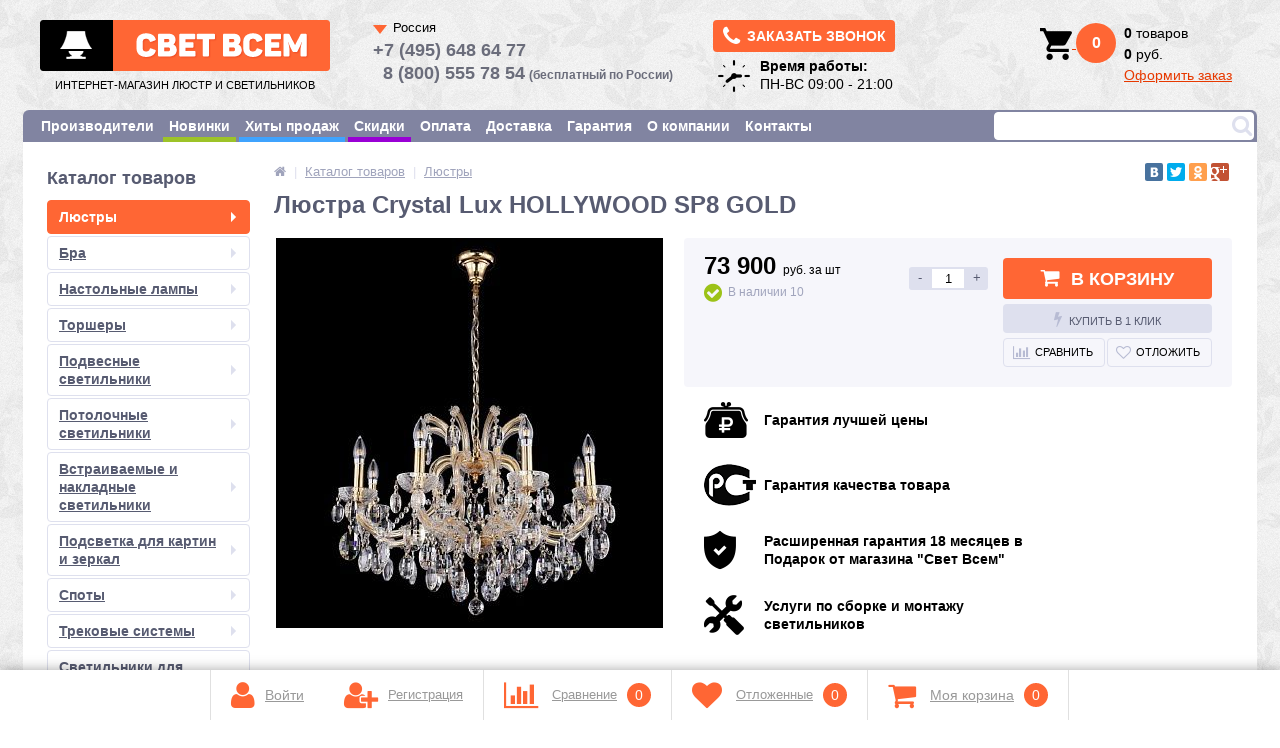

--- FILE ---
content_type: text/html; charset=windows-1251
request_url: https://svetwsem.ru/catalog/lyustry/18081-lyustra-crystal-lux-hollywood-sp8-gold/
body_size: 31321
content:
<!DOCTYPE html>
<html lang="ru" prefix="og: http://ogp.me/ns#">
<head>
<!-- Global site tag (gtag.js) - Google Analytics -->
<link type="text/css" rel="stylesheet" href="/bitrix/templates/elektro_flat_copy/font4/css/font-awesome.css" />

	<link rel="shortcut icon" type="image/png" href="/bitrix/templates/elektro_flat_copy/favicon.png" sizes="16x16">
	<link rel="apple-touch-icon" sizes="57x57" href="/bitrix/templates/elektro_flat_copy/images/apple-touch-icon-114.png" />
	<link rel="apple-touch-icon" sizes="114x114" href="/bitrix/templates/elektro_flat_copy/images/apple-touch-icon-114.png" />
	<link rel="apple-touch-icon" sizes="72x72" href="/bitrix/templates/elektro_flat_copy/images/apple-touch-icon-144.png" />
	<link rel="apple-touch-icon" sizes="144x144" href="/bitrix/templates/elektro_flat_copy/images/apple-touch-icon-144.png" />
	<meta name="viewport" content="width=device-width, initial-scale=1.0" />
  	 
	 
	 
	 

			<meta name="robots" content="index, follow"/>	   	<title>Купить люстру Crystal Lux (Испания) hollywood sp8 gold.</title>
	<!-- ShowHead --><meta http-equiv="Content-Type" content="text/html; charset=windows-1251" />
<meta name="description" content="Люстра Crystal Lux (Испания) hollywood sp8 gold по цене: 73 900 руб. Фото и отзывы о люстрах Crystal Lux (Испания) hollywood sp8 gold." />
<script type="text/javascript" data-skip-moving="true">(function(w, d, n) {var cl = "bx-core";var ht = d.documentElement;var htc = ht ? ht.className : undefined;if (htc === undefined || htc.indexOf(cl) !== -1){return;}var ua = n.userAgent;if (/(iPad;)|(iPhone;)/i.test(ua)){cl += " bx-ios";}else if (/Android/i.test(ua)){cl += " bx-android";}cl += (/(ipad|iphone|android|mobile|touch)/i.test(ua) ? " bx-touch" : " bx-no-touch");cl += w.devicePixelRatio && w.devicePixelRatio >= 2? " bx-retina": " bx-no-retina";var ieVersion = -1;if (/AppleWebKit/.test(ua)){cl += " bx-chrome";}else if ((ieVersion = getIeVersion()) > 0){cl += " bx-ie bx-ie" + ieVersion;if (ieVersion > 7 && ieVersion < 10 && !isDoctype()){cl += " bx-quirks";}}else if (/Opera/.test(ua)){cl += " bx-opera";}else if (/Gecko/.test(ua)){cl += " bx-firefox";}if (/Macintosh/i.test(ua)){cl += " bx-mac";}ht.className = htc ? htc + " " + cl : cl;function isDoctype(){if (d.compatMode){return d.compatMode == "CSS1Compat";}return d.documentElement && d.documentElement.clientHeight;}function getIeVersion(){if (/Opera/i.test(ua) || /Webkit/i.test(ua) || /Firefox/i.test(ua) || /Chrome/i.test(ua)){return -1;}var rv = -1;if (!!(w.MSStream) && !(w.ActiveXObject) && ("ActiveXObject" in w)){rv = 11;}else if (!!d.documentMode && d.documentMode >= 10){rv = 10;}else if (!!d.documentMode && d.documentMode >= 9){rv = 9;}else if (d.attachEvent && !/Opera/.test(ua)){rv = 8;}if (rv == -1 || rv == 8){var re;if (n.appName == "Microsoft Internet Explorer"){re = new RegExp("MSIE ([0-9]+[\.0-9]*)");if (re.exec(ua) != null){rv = parseFloat(RegExp.$1);}}else if (n.appName == "Netscape"){rv = 11;re = new RegExp("Trident/.*rv:([0-9]+[\.0-9]*)");if (re.exec(ua) != null){rv = parseFloat(RegExp.$1);}}}return rv;}})(window, document, navigator);</script>


<link href="/bitrix/css/main/bootstrap.min.css?1552369765121326" type="text/css"  rel="stylesheet" />

<link href="/bitrix/js/main/popup/dist/main.popup.bundle.min.css?164942037323804" type="text/css"  rel="stylesheet" />
<link href="/bitrix/js/socialservices/css/ss.min.css?16494197054686" type="text/css"  rel="stylesheet" />
<link href="/bitrix/templates/elektro_flat_copy/components/bitrix/catalog/.default/bitrix/catalog.element/.default/style.css?15172212575595" type="text/css"  rel="stylesheet" />
<link href="/bitrix/components/altop/buy.one.click/templates/wo_captcha/style.css?14634958633623" type="text/css"  rel="stylesheet" />
<link href="/bitrix/components/altop/ask.price/templates/.default/style.css?14634958633555" type="text/css"  rel="stylesheet" />
<link href="/bitrix/components/altop/ask.price/templates/order/style.css?14634958633427" type="text/css"  rel="stylesheet" />
<link href="/bitrix/components/altop/buy.one.click/templates/.default/style.css?14634958633623" type="text/css"  rel="stylesheet" />
<link href="/bitrix/templates/elektro_flat_copy/components/bitrix/sale.notice.product/.default/style.css?14634958672829" type="text/css"  rel="stylesheet" />
<link href="/bitrix/components/altop/catalog.comments/templates/.default/style.css?14634958635406" type="text/css"  rel="stylesheet" />
<link href="/bitrix/panel/main/popup.min.css?164942020521121" type="text/css"  rel="stylesheet" />
<link href="/bitrix/components/altop/callback/templates/.default/style.css?14634958632851" type="text/css"  data-template-style="true"  rel="stylesheet" />
<link href="/bitrix/templates/elektro_flat_copy/components/bitrix/search.title/visual/style.css?148490316210523" type="text/css"  data-template-style="true"  rel="stylesheet" />
<link href="/bitrix/templates/.default/components/bitrix/sale.basket.basket.line/header_basket/style.css?1467577310651" type="text/css"  data-template-style="true"  rel="stylesheet" />
<link href="/bitrix/templates/elektro_flat_copy/template_styles.css?1636960895199123" type="text/css"  data-template-style="true"  rel="stylesheet" />







<meta property='og:image' content='http://svetwsem.ru:443/upload/iblock/206/20613e8a7789212523ee476131b25a9f.jpg' />
<meta property="og:url" content="https://svetwsem.ru/catalog/lyustry/18081-lyustra-crystal-lux-hollywood-sp8-gold/" />
<meta property="og:type" content="website" />
<meta property="og:locale" content="ru_RU" />
<meta property="og:title" content="Каталог товаров — Интернет-магазин «СветВсем»" />
<meta property="og:description" content="Люстра Crystal Lux (Испания) hollywood sp8 gold по цене: 73 900 руб. Фото и отзывы о люстрах Crystal Lux (Испания) hollywood sp8 gold." />
<meta property="og:site_name" content="Интернет-магазин люстр и светильников «Свет Всем»" />



<!-- /ShowHead --></head>
<body>



			<!--'start_frame_cache_iPbi6c'--><!--'end_frame_cache_iPbi6c'-->	<div class="bx-panel">
			</div>
	<div class="body clvr">
		<div class="page-wrapper">
			<div class="pop-up-bg callback_body"></div>
        <noindex>
			<div class="pop-up callback">
				<a href="javascript:void(0)" class="pop-up-close callback_close"><i class="fa fa-times"></i></a>
				<div class="title__one">Заказать звонок</div>
				<!--'start_frame_cache_callback'-->	
	<form action="/catalog/lyustry/18081-lyustra-crystal-lux-hollywood-sp8-gold/" id="new_callback_form" class="new_callback_form">		
		<span id="echo_callback_form"></span>
		<div class="row">
			<div class="span1">
				Имя			</div>
			<div class="span2">
				<input type="text" class="input-text" id="callback_name" name="callback_name" value="" />
			</div>
			<div class="clear"></div>
		</div>
		<div class="row">
			<div class="span1">
				Телефон<span class="mf-req">*</span>			</div>
			<div class="span2">
				<input type="text" class="input-text" id="callback_tel" name="callback_tel" value="" />
			</div>
			<div class="clear"></div>
		</div>
		<div class="row">
			<div class="span1">
				Время звонка			</div>
			<div class="span2">
				<input type="text" class="input-text" id="callback_time" name="callback_time" value="" />
			</div>
			<div class="clear"></div>
		</div>
		<div class="row">
			<div class="span1">
				Сообщение			</div>
			<div class="span2">
				<textarea id="callback_message" name="callback_message" rows="3" cols="30"></textarea>
			</div>
			<div class="clear"></div>
		</div>
					
			<div class="row">
				<div class="span1">
					Код с картинки<span class="mf-req">*</span>
				</div>
				<div class="span2">					
					<input type="text" id="callback_captcha_word" name="callback_captcha_word" maxlength="50" value=""/>			
					<img id="callback_cImg" src="/bitrix/tools/captcha.php?captcha_sid=01d4fc4452f7e7ed7758a895c8218f5d" width="127" height="30" alt="CAPTCHA" />					
					<input type="hidden" id="callback_captcha_sid" name="callback_captcha_sid" value="01d4fc4452f7e7ed7758a895c8218f5d" />					
				</div>
				<div class="clear"></div>
			</div>			
				
		<input type="hidden" id="callback_method" name="callback_method" value="callback"/>
		<div class="row confid_checkbox">
			<label>Нажимая на кнопку, Вы принимаете <a href="/about/agreement/" target="_blank">условия передачи информации</a></label>
		</div>	
		<div class="submit">
			<button onclick="button_callback('/bitrix/components/altop/callback', '/bitrix/components/altop/callback/templates/.default', 'zakaz@svetwsem.ru', 'TEL');" type="button" name="send_button" class="btn_buy popdef">Заказать</button>
		</div>
	</form>
<!--'end_frame_cache_callback'-->			</div>
</noindex>

						<div class="center">
				<header>


			

		<div class="head_block">

					<div class="header_1">
						<div class="logo">
							 <a class="logoa" href="/">  <img alt="logo" src="/bitrix/templates/elektro_flat_copy/images/logo_gray.png">
<span>Интернет-магазин люстр и светильников</span></a>						</div>
						<div class="schedule" style="display:none">
							
<div class="telephone">
<a class="btn_buy apuo callback_anch" href="#"><span class="cont"><i style="font-size: 22px;" class="fa fa-phone"></i><span class="text">Заказать звонок</span></span></a></div>
<table>
	<tr>
		<td>
			<img src="/images/clock.png" alt="">
		</td>
		<td>
<p>
	<b>Время работы:</b>
</p>
<p>
	ПН-ВС 09:00 - 21:00
<!-- 	СБ-ВС 09:00 - 15:00 -->
</p></td>
	</tr>

</table>
						</div>
						
					</div>
					<div class="header_2">
					<div class="selector_country" data-country="ru">
  <span>Россия</span>
  <ul>
    <li data-country="ru">
      <div>Россия</div>
      <span>
        <a href="tel:+74956486477"><b>+7 (495) 648 64 77</b></a><br> 
        <a href="tel:88005557854" style="margin-left: 10px;"><b>8 (800) 555 78 54</b></a> <em class="call_phrase">(бесплатный по России)</em>
      </span>
    </li>  
    <li data-country="kz">
      <div>Казахстан</div>
      <span>
        <a href="tel:+7017699826"><b>+701 769 98 26</b></a><br> 
        <a href="tel:+7077699826"><b>+707 769 98 26</b></a>
      </span>
    </li>  
  </ul>
</div>

<div class="select_country">
  <span>
  </span>
</div>

						
					</div>
					<div class="header_5 search-block">
						
	<div id="altop_search" class="form-box" style="margin:px 0px 0px px">
		<form action="/catalog/">
			<i class="fa fa-search"></i>
			<input type="text" name="q" id="title-search-input" class="" maxlength="50" autocomplete="off" placeholder="" value="" />
					</form>
	</div>

					</div>

					<div class="header_3">
						<div class="schedule">
							
<div class="telephone">
<a class="btn_buy apuo callback_anch" href="#"><span class="cont"><i style="font-size: 22px;" class="fa fa-phone"></i><span class="text">Заказать звонок</span></span></a></div>
<table>
	<tr>
		<td>
			<img src="/images/clock.png" alt="">
		</td>
		<td>
<p>
	<b>Время работы:</b>
</p>
<p>
	ПН-ВС 09:00 - 21:00
<!-- 	СБ-ВС 09:00 - 15:00 -->
</p></td>
	</tr>

</table>
						</div>
					</div>

					<div class="header_4">

<noindex>
				
<div class="cart_line" id="cart_line1">
	<!--'start_frame_cache_cart_line'-->
<table class="header_cart">
	<tr>

		<td class='valign_top'>
<a href="/personal/cart/" class="cart" title="Моя корзина" rel="nofollow">
		<img src="/images/basket.png" alt="Basket">

	<span class="qnt_cont_header">
		<span class="qnt_header">0</span>
	</span>
</a>
		</td>
		<td class="cart_text">
			<b>0</b> товаров<br>
			<b>0</b>   руб.<br>

			
		</td>

	</tr>
</table>
<!--'end_frame_cache_cart_line'--></div>

</noindex>
					</div>

	</div>
	<div style="clear: both;"></div>

					
						<div class="top-menu">

								<ul class="store-horizontal">

					
																		<li ><a href="/vendors/" class="root-item">Производители</a>

						</li>
												
			
					
																		<li  style="border-bottom: 5px solid #9DC328"  ><a href="/catalog/newproduct/" class="root-item">Новинки</a>

						</li>
												
			
					
																		<li  style="border-bottom: 5px solid #3FA3FE"  ><a href="/catalog/saleleader/" class="root-item">Хиты продаж</a>

						</li>
												
			
					
																		<li  style="border-bottom: 5px solid #9900D5"  ><a href="/catalog/discount/" class="root-item">Скидки</a>

						</li>
												
			
					
																		<li ><a href="/payments/" class="root-item">Оплата</a>

						</li>
												
			
					
																		<li ><a href="/delivery/" class="root-item">Доставка</a>

						</li>
												
			
					
																		<li ><a href="/warranty/" class="root-item">Гарантия</a>

						</li>
												
			
					
																		<li ><a href="/about/" class="root-item">О компании</a>

						</li>
												
			
					
																		<li ><a href="/contacts/" class="root-item">Контакты</a>

						</li>
												
			
		
			</ul>
					<!--<div style="float: right;" class="search-block">
											</div>-->
					<div style="clear: both;"></div>
						</div>

									</header>
				<div class="top_panel">
					<div class="panel_1">
						
<ul class="section-vertical">
	<li>
		<a href="javascript:void(0)" class="showsection"><i class="fa fa-bars"></i><span>Каталог</span></a>
		<div class="catalog-section-list" style="display:none;">
							<div class="catalog-section">
											<div class="catalog-section-title" style="margin:0px 0px 4px 0px;">
							<a href="/catalog/lyustry/">Люстры</a>
															<span class="showsectionchild"><i class="fa fa-minus"></i><i class="fa fa-plus"></i><i class="fa fa-minus-circle"></i><i class="fa fa-plus-circle"></i></span>
													</div>
																<div class="catalog-section-childs" style="display:none;">
															<div class="catalog-section-child">
									<a href="/catalog/lyustry_podvesnye/">
										<span class="child">
											<span class="image">
																									<img src="/upload/resize_cache/iblock/d08/50_50_1/d08ffba89be750436fb71cd276ec641b.jpg" width="50" height="50" alt="Люстры подвесные" />
																							</span>
											<span class="text">Люстры подвесные</span>
										</span>
									</a>
								</div>
															<div class="catalog-section-child">
									<a href="/catalog/lyustry_potolochnye/">
										<span class="child">
											<span class="image">
																									<img src="/upload/resize_cache/iblock/edd/50_50_1/edd4fdd0570e49084b4d5ba131288879.jpg" width="50" height="50" alt="Люстры потолочные" />
																							</span>
											<span class="text">Люстры потолочные</span>
										</span>
									</a>
								</div>
															<div class="catalog-section-child">
									<a href="/catalog/lyustry_na_shtange/">
										<span class="child">
											<span class="image">
																									<img src="/upload/resize_cache/iblock/991/50_50_1/991eeb4a2c4d048f106a4e9549a97032.jpg" width="50" height="46" alt="Люстры на штанге" />
																							</span>
											<span class="text">Люстры на штанге</span>
										</span>
									</a>
								</div>
															<div class="catalog-section-child">
									<a href="/catalog/lyustry_s_pultom/">
										<span class="child">
											<span class="image">
																									<img src="/upload/resize_cache/iblock/e3b/50_50_1/e3b57bd7a46d769856d134a7fd5750b2.jpg" width="50" height="39" alt="Люстры с пультом" />
																							</span>
											<span class="text">Люстры с пультом</span>
										</span>
									</a>
								</div>
															<div class="catalog-section-child">
									<a href="/catalog/lyustry_kaskadnye/">
										<span class="child">
											<span class="image">
																									<img src="/upload/resize_cache/iblock/0c5/50_50_1/0c5afe13e6a02b581a890032f745799c.jpg" width="50" height="50" alt="Люстры каскадные" />
																							</span>
											<span class="text">Люстры каскадные</span>
										</span>
									</a>
								</div>
															<div class="catalog-section-child">
									<a href="/catalog/bronzovye_lyustry/">
										<span class="child">
											<span class="image">
																									<img src="/upload/resize_cache/iblock/5cb/50_50_1/5cb2fe917197aa21f08e6a5b9bb03a6f.jpg" width="50" height="50" alt="Бронзовые люстры" />
																							</span>
											<span class="text">Бронзовые люстры</span>
										</span>
									</a>
								</div>
															<div class="catalog-section-child">
									<a href="/catalog/khrustalnye_lyustry/">
										<span class="child">
											<span class="image">
																									<img src="/upload/resize_cache/iblock/cda/50_50_1/cda9ae9077bcb58a97018bf6a9b400e7.jpg" width="49" height="50" alt="Хрустальные люстры" />
																							</span>
											<span class="text">Хрустальные люстры</span>
										</span>
									</a>
								</div>
															<div class="catalog-section-child">
									<a href="/catalog/bolshie_lyustry/">
										<span class="child">
											<span class="image">
																									<img src="/upload/resize_cache/iblock/1c0/50_50_1/1c041939f3b607d92c98795c088593b4.png" width="50" height="37" alt="Большие люстры" />
																							</span>
											<span class="text">Большие люстры</span>
										</span>
									</a>
								</div>
														<div class="clr"></div>
						</div>
									</div>			
							<div class="catalog-section">
											<div class="catalog-section-title" style="margin:0px 0px 4px 0px;">
							<a href="/catalog/bra/">Бра</a>
															<span class="showsectionchild"><i class="fa fa-minus"></i><i class="fa fa-plus"></i><i class="fa fa-minus-circle"></i><i class="fa fa-plus-circle"></i></span>
													</div>
																<div class="catalog-section-childs" style="display:none;">
															<div class="catalog-section-child">
									<a href="/catalog/bra_s_abazhurom/">
										<span class="child">
											<span class="image">
																									<img src="/upload/resize_cache/iblock/35a/50_50_1/35a432d474638622a589016eaf7c929f.jpg" width="50" height="50" alt="Бра с абажуром" />
																							</span>
											<span class="text">Бра с абажуром</span>
										</span>
									</a>
								</div>
															<div class="catalog-section-child">
									<a href="/catalog/bra_s_1_lampoy/">
										<span class="child">
											<span class="image">
																									<img src="/upload/resize_cache/iblock/708/50_50_1/708174940067067f08dccc4e825fe44c.jpg" width="40" height="50" alt="Бра с 1 лампой" />
																							</span>
											<span class="text">Бра с 1 лампой</span>
										</span>
									</a>
								</div>
															<div class="catalog-section-child">
									<a href="/catalog/bra_s_2_lampami/">
										<span class="child">
											<span class="image">
																									<img src="/upload/resize_cache/iblock/3b1/50_50_1/3b186aadab442568894f4bfaf102d04c.jpg" width="50" height="50" alt="Бра с 2 лампами" />
																							</span>
											<span class="text">Бра с 2 лампами</span>
										</span>
									</a>
								</div>
															<div class="catalog-section-child">
									<a href="/catalog/bra_s_3_i_bolee_lampami/">
										<span class="child">
											<span class="image">
																									<img src="/upload/resize_cache/iblock/fe3/50_50_1/fe3bfc0fcded7ee948ab26ecb64a8832.jpg" width="49" height="50" alt="Бра с 3 и более лампами" />
																							</span>
											<span class="text">Бра с 3 и более лампами</span>
										</span>
									</a>
								</div>
															<div class="catalog-section-child">
									<a href="/catalog/bra_vlagozashchishchennye/">
										<span class="child">
											<span class="image">
																									<img src="/upload/resize_cache/iblock/2fc/50_50_1/2fc2f834d35d034359b1401eec3a030c.jpg" width="50" height="25" alt="Бра влагозащищенные" />
																							</span>
											<span class="text">Бра влагозащищенные</span>
										</span>
									</a>
								</div>
															<div class="catalog-section-child">
									<a href="/catalog/bra_khrustalnye/">
										<span class="child">
											<span class="image">
																									<img src="/upload/resize_cache/iblock/ed6/50_50_1/ed6e52524181c4dc10c945a29b89bdf6.jpg" width="50" height="50" alt="Бра хрустальные" />
																							</span>
											<span class="text">Бра хрустальные</span>
										</span>
									</a>
								</div>
														<div class="clr"></div>
						</div>
									</div>			
							<div class="catalog-section">
											<div class="catalog-section-title" style="margin:0px 0px 4px 0px;">
							<a href="/catalog/nastolnye_lampy/">Настольные лампы</a>
															<span class="showsectionchild"><i class="fa fa-minus"></i><i class="fa fa-plus"></i><i class="fa fa-minus-circle"></i><i class="fa fa-plus-circle"></i></span>
													</div>
																<div class="catalog-section-childs" style="display:none;">
															<div class="catalog-section-child">
									<a href="/catalog/dekorativnye_nastolnye_lampy/">
										<span class="child">
											<span class="image">
																									<img src="/upload/resize_cache/iblock/53c/50_50_1/53c90ffa2c86d3089281fab1a75af066.jpg" width="50" height="50" alt="Декоративные настольные лампы" />
																							</span>
											<span class="text">Декоративные настольные лампы</span>
										</span>
									</a>
								</div>
															<div class="catalog-section-child">
									<a href="/catalog/ofisnye_nastolnye_lampy/">
										<span class="child">
											<span class="image">
																									<img src="/upload/resize_cache/iblock/a2f/50_50_1/a2ff63f6f71609c439b81134b5e4430c.jpg" width="50" height="50" alt="Офисные настольные лампы" />
																							</span>
											<span class="text">Офисные настольные лампы</span>
										</span>
									</a>
								</div>
															<div class="catalog-section-child">
									<a href="/catalog/na_prishchepke_ili_strubtsine/">
										<span class="child">
											<span class="image">
																									<img src="/upload/resize_cache/iblock/d42/50_50_1/d4285aa918605711b6a17b1da3eb6ba3.jpg" width="44" height="50" alt="На прищепке или струбцине" />
																							</span>
											<span class="text">На прищепке или струбцине</span>
										</span>
									</a>
								</div>
															<div class="catalog-section-child">
									<a href="/catalog/nastolnye_lampy_khrustalnye/">
										<span class="child">
											<span class="image">
																									<img src="/upload/resize_cache/iblock/8d8/50_50_1/8d8dafff827fd50d35d12d9a063e447a.jpg" width="50" height="50" alt="Хрустальные настольные лампы" />
																							</span>
											<span class="text">Хрустальные настольные лампы</span>
										</span>
									</a>
								</div>
														<div class="clr"></div>
						</div>
									</div>			
							<div class="catalog-section">
											<div class="catalog-section-title" style="margin:0px 0px 4px 0px;">
							<a href="/catalog/torshery/">Торшеры</a>
															<span class="showsectionchild"><i class="fa fa-minus"></i><i class="fa fa-plus"></i><i class="fa fa-minus-circle"></i><i class="fa fa-plus-circle"></i></span>
													</div>
																<div class="catalog-section-childs" style="display:none;">
															<div class="catalog-section-child">
									<a href="/catalog/torshery_so_stolikom/">
										<span class="child">
											<span class="image">
																									<img src="/upload/resize_cache/iblock/587/50_50_1/5874fa585a051c9fd6100c7e9d032674.jpg" width="50" height="50" alt="Торшеры со столиком" />
																							</span>
											<span class="text">Торшеры со столиком</span>
										</span>
									</a>
								</div>
															<div class="catalog-section-child">
									<a href="/catalog/torshery_s_1_lampoy/">
										<span class="child">
											<span class="image">
																									<img src="/upload/resize_cache/iblock/eaa/50_50_1/eaa8fd2972c81c29079b87893ed88520.jpg" width="20" height="50" alt="Торшеры с 1 лампой" />
																							</span>
											<span class="text">Торшеры с 1 лампой</span>
										</span>
									</a>
								</div>
															<div class="catalog-section-child">
									<a href="/catalog/torshery_s_2_lampami/">
										<span class="child">
											<span class="image">
																									<img src="/upload/resize_cache/iblock/949/50_50_1/949794734c6b1dcec06963addc83156e.jpg" width="50" height="50" alt="Торшеры с 2 лампами" />
																							</span>
											<span class="text">Торшеры с 2 лампами</span>
										</span>
									</a>
								</div>
															<div class="catalog-section-child">
									<a href="/catalog/torshery_s_3_lampami_i_bolee/">
										<span class="child">
											<span class="image">
																									<img src="/upload/resize_cache/iblock/af3/50_50_1/af397f9b9ba4be26cac88a47c051f003.jpg" width="50" height="50" alt="Торшеры с 3 лампами и более" />
																							</span>
											<span class="text">Торшеры с 3 лампами и более</span>
										</span>
									</a>
								</div>
															<div class="catalog-section-child">
									<a href="/catalog/khrustalnye_torshery/">
										<span class="child">
											<span class="image">
																									<img src="/upload/resize_cache/iblock/98b/50_50_1/98be351145bc78a9a9baa26bfa5021e3.jpg" width="50" height="50" alt="Хрустальные торшеры" />
																							</span>
											<span class="text">Хрустальные торшеры</span>
										</span>
									</a>
								</div>
														<div class="clr"></div>
						</div>
									</div>			
							<div class="catalog-section">
											<div class="catalog-section-title" style="margin:0px 0px 4px 0px;">
							<a href="/catalog/podvesnye_svetilniki/">Подвесные светильники</a>
															<span class="showsectionchild"><i class="fa fa-minus"></i><i class="fa fa-plus"></i><i class="fa fa-minus-circle"></i><i class="fa fa-plus-circle"></i></span>
													</div>
																<div class="catalog-section-childs" style="display:none;">
															<div class="catalog-section-child">
									<a href="/catalog/odinochnyy_podves/">
										<span class="child">
											<span class="image">
																									<img src="/upload/resize_cache/iblock/ee0/50_50_1/ee00ed392fa72df90764eaabbda87709.jpg" width="50" height="50" alt="Одиночный подвес" />
																							</span>
											<span class="text">Одиночный подвес</span>
										</span>
									</a>
								</div>
															<div class="catalog-section-child">
									<a href="/catalog/dvoynoy_podves/">
										<span class="child">
											<span class="image">
																									<img src="/upload/resize_cache/iblock/b86/50_50_1/b8681e31cd5c657c19b1c1df557b00fd.jpg" width="50" height="50" alt="Двойной подвес" />
																							</span>
											<span class="text">Двойной подвес</span>
										</span>
									</a>
								</div>
															<div class="catalog-section-child">
									<a href="/catalog/troynoy_i_bolee_podves/">
										<span class="child">
											<span class="image">
																									<img src="/upload/resize_cache/iblock/3cd/50_50_1/3cdc993f6d45757619e67f9f5a4efc7d.jpg" width="50" height="50" alt="Тройной и более подвес" />
																							</span>
											<span class="text">Тройной и более подвес</span>
										</span>
									</a>
								</div>
															<div class="catalog-section-child">
									<a href="/catalog/khrustalnyy_podves/">
										<span class="child">
											<span class="image">
																									<img src="/upload/resize_cache/iblock/60e/50_50_1/60ea76c2ee25f9f6c9cdb0f78031a48f.jpg" width="19" height="49" alt="Хрустальный подвес" />
																							</span>
											<span class="text">Хрустальный подвес</span>
										</span>
									</a>
								</div>
														<div class="clr"></div>
						</div>
									</div>			
							<div class="catalog-section">
											<div class="catalog-section-title" style="margin:0px 0px 4px 0px;">
							<a href="/catalog/potolochnye_svetilniki/">Потолочные светильники</a>
															<span class="showsectionchild"><i class="fa fa-minus"></i><i class="fa fa-plus"></i><i class="fa fa-minus-circle"></i><i class="fa fa-plus-circle"></i></span>
													</div>
																<div class="catalog-section-childs" style="display:none;">
															<div class="catalog-section-child">
									<a href="/catalog/svetilniki_s_1_lampoy/">
										<span class="child">
											<span class="image">
																									<img src="/upload/resize_cache/iblock/6b5/50_50_1/6b5e49a7dc03b5dea362e6f174abb785.jpg" width="50" height="33" alt="Светильники с 1 лампой" />
																							</span>
											<span class="text">Светильники с 1 лампой</span>
										</span>
									</a>
								</div>
															<div class="catalog-section-child">
									<a href="/catalog/svetilniki_s_2_lampami/">
										<span class="child">
											<span class="image">
																									<img src="/upload/resize_cache/iblock/d6e/50_50_1/d6ed0eaa185773917a3836a81e67bdab.jpg" width="50" height="50" alt="Светильники с 2 лампами" />
																							</span>
											<span class="text">Светильники с 2 лампами</span>
										</span>
									</a>
								</div>
															<div class="catalog-section-child">
									<a href="/catalog/svetilniki_s_3_lampami/">
										<span class="child">
											<span class="image">
																									<img src="/upload/resize_cache/iblock/d99/50_50_1/d99923b047a06c801fa7fd3ca4d7c4fd.jpg" width="50" height="39" alt="Светильники с 3 лампами" />
																							</span>
											<span class="text">Светильники с 3 лампами</span>
										</span>
									</a>
								</div>
															<div class="catalog-section-child">
									<a href="/catalog/svetilniki_s_4_lampami_i_bolee/">
										<span class="child">
											<span class="image">
																									<img src="/upload/resize_cache/iblock/20d/50_50_1/20d36bba19f1ea59dce0f57aef874139.jpg" width="50" height="35" alt="Светильники с 4 лампами и более" />
																							</span>
											<span class="text">Светильники с 4 лампами и более</span>
										</span>
									</a>
								</div>
														<div class="clr"></div>
						</div>
									</div>			
							<div class="catalog-section">
											<div class="catalog-section-title" style="margin:0px 0px 4px 0px;">
							<a href="/catalog/vstraivaemye_svetilniki/">Встраиваемые и накладные светильники</a>
															<span class="showsectionchild"><i class="fa fa-minus"></i><i class="fa fa-plus"></i><i class="fa fa-minus-circle"></i><i class="fa fa-plus-circle"></i></span>
													</div>
																<div class="catalog-section-childs" style="display:none;">
															<div class="catalog-section-child">
									<a href="/catalog/tochechnye_vstraivaemye_svetilniki/">
										<span class="child">
											<span class="image">
																									<img src="/upload/resize_cache/iblock/126/50_50_1/12624d8254fb72151c52ca3c911c3ea7.jpg" width="50" height="50" alt="Точечные встраиваемые светильники" />
																							</span>
											<span class="text">Точечные встраиваемые светильники</span>
										</span>
									</a>
								</div>
															<div class="catalog-section-child">
									<a href="/catalog/povorotnye_vstraivaemye_svetilniki/">
										<span class="child">
											<span class="image">
																									<img src="/upload/resize_cache/iblock/aaf/50_50_1/aafb8a9402616475e75540b919cffce7.jpeg" width="50" height="50" alt="Поворотные встраиваемые светильники" />
																							</span>
											<span class="text">Поворотные встраиваемые светильники</span>
										</span>
									</a>
								</div>
															<div class="catalog-section-child">
									<a href="/catalog/nakladnye_svetilniki/">
										<span class="child">
											<span class="image">
																									<img src="/upload/resize_cache/iblock/04b/50_50_1/04b5188a59819f65eeb985088def742d.jpeg" width="50" height="50" alt="Накладные светильники" />
																							</span>
											<span class="text">Накладные светильники</span>
										</span>
									</a>
								</div>
															<div class="catalog-section-child">
									<a href="/catalog/vlagozashchishchennye_vstraivaemye_svetilniki/">
										<span class="child">
											<span class="image">
																									<img src="/upload/resize_cache/iblock/41d/50_50_1/41dd88d67a8d236fcbd712e32be4f2d3.jpeg" width="50" height="50" alt="Влагозащищенные светильники" />
																							</span>
											<span class="text">Влагозащищенные светильники</span>
										</span>
									</a>
								</div>
														<div class="clr"></div>
						</div>
									</div>			
							<div class="catalog-section">
											<div class="catalog-section-title" style="margin:0px 0px 4px 0px;">
							<a href="/catalog/podsvetka_dlya_kartin_i_zerkal/">Подсветка для картин и зеркал</a>
															<span class="showsectionchild"><i class="fa fa-minus"></i><i class="fa fa-plus"></i><i class="fa fa-minus-circle"></i><i class="fa fa-plus-circle"></i></span>
													</div>
																<div class="catalog-section-childs" style="display:none;">
															<div class="catalog-section-child">
									<a href="/catalog/podsvetka_zerkal_i_polok/">
										<span class="child">
											<span class="image">
																									<img src="/upload/resize_cache/iblock/a55/50_50_1/a555e85701b76db0246addb42d9571db.jpg" width="50" height="34" alt="Подсветка зеркал и полок" />
																							</span>
											<span class="text">Подсветка зеркал и полок</span>
										</span>
									</a>
								</div>
															<div class="catalog-section-child">
									<a href="/catalog/podsvetka_dlya_kartin/">
										<span class="child">
											<span class="image">
																									<img src="/upload/resize_cache/iblock/e56/50_50_1/e5673aca63aefb5afd426d01cc63acac.jpg" width="50" height="22" alt="Подсветка для картин" />
																							</span>
											<span class="text">Подсветка для картин</span>
										</span>
									</a>
								</div>
														<div class="clr"></div>
						</div>
									</div>			
							<div class="catalog-section">
											<div class="catalog-section-title" style="margin:0px 0px 4px 0px;">
							<a href="/catalog/spoty/">Споты</a>
															<span class="showsectionchild"><i class="fa fa-minus"></i><i class="fa fa-plus"></i><i class="fa fa-minus-circle"></i><i class="fa fa-plus-circle"></i></span>
													</div>
																<div class="catalog-section-childs" style="display:none;">
															<div class="catalog-section-child">
									<a href="/catalog/spoty_s_1_lampoy/">
										<span class="child">
											<span class="image">
																									<img src="/upload/resize_cache/iblock/6ff/50_50_1/6ff9d8be38a0953f08b1e0b956e3448d.jpg" width="45" height="50" alt="Споты с 1 лампой" />
																							</span>
											<span class="text">Споты с 1 лампой</span>
										</span>
									</a>
								</div>
															<div class="catalog-section-child">
									<a href="/catalog/spoty_s_2_lampami/">
										<span class="child">
											<span class="image">
																									<img src="/upload/resize_cache/iblock/7c1/50_50_1/7c136433864fa1c01fd37beb57e83dad.jpg" width="50" height="50" alt="Споты с 2 лампами" />
																							</span>
											<span class="text">Споты с 2 лампами</span>
										</span>
									</a>
								</div>
															<div class="catalog-section-child">
									<a href="/catalog/spoty_s_3_lampami/">
										<span class="child">
											<span class="image">
																									<img src="/upload/resize_cache/iblock/a1f/50_50_1/a1f8c1c842b84c2adfad40bdf99d4eaf.jpg" width="50" height="50" alt="Споты с 3 лампами" />
																							</span>
											<span class="text">Споты с 3 лампами</span>
										</span>
									</a>
								</div>
															<div class="catalog-section-child">
									<a href="/catalog/spoty_s_4_lampami/">
										<span class="child">
											<span class="image">
																									<img src="/upload/resize_cache/iblock/fc9/50_50_1/fc955dfdcfa24dc84bcd6df7172f01d6.jpg" width="50" height="50" alt="Споты с 4 лампами" />
																							</span>
											<span class="text">Споты с 4 лампами</span>
										</span>
									</a>
								</div>
															<div class="catalog-section-child">
									<a href="/catalog/spoty_s_5_lampami_i_bolee/">
										<span class="child">
											<span class="image">
																									<img src="/upload/resize_cache/iblock/ef1/50_50_1/ef1069628d1fcd6bc47854a525e473ef.jpg" width="50" height="33" alt="Споты с 5 лампами и более" />
																							</span>
											<span class="text">Споты с 5 лампами и более</span>
										</span>
									</a>
								</div>
														<div class="clr"></div>
						</div>
									</div>			
							<div class="catalog-section">
											<div class="catalog-section-title" style="margin:0px 0px 4px 0px;">
							<a href="/catalog/trekovye_sistemi/">Трековые системы</a>
															<span class="showsectionchild"><i class="fa fa-minus"></i><i class="fa fa-plus"></i><i class="fa fa-minus-circle"></i><i class="fa fa-plus-circle"></i></span>
													</div>
																<div class="catalog-section-childs" style="display:none;">
															<div class="catalog-section-child">
									<a href="/catalog/trekovye_svetilniki/">
										<span class="child">
											<span class="image">
																									<img src="/upload/resize_cache/iblock/341/50_50_1/34191791b1f13cb4226f00455efa9d91.jpg" width="50" height="50" alt="Трековые светильники" />
																							</span>
											<span class="text">Трековые светильники</span>
										</span>
									</a>
								</div>
															<div class="catalog-section-child">
									<a href="/catalog/shinoprovod/">
										<span class="child">
											<span class="image">
																									<img src="/upload/resize_cache/iblock/d65/50_50_1/d65a367fc9045348c897d18176dabca9.jpg" width="50" height="50" alt="Шинопровод" />
																							</span>
											<span class="text">Шинопровод</span>
										</span>
									</a>
								</div>
															<div class="catalog-section-child">
									<a href="/catalog/komplektuyushchie/">
										<span class="child">
											<span class="image">
																									<img src="/upload/resize_cache/iblock/aba/50_50_1/aba8efd7796f4f9ac8d95ac560e1e6a6.jpg" width="50" height="50" alt="Комплектующие" />
																							</span>
											<span class="text">Комплектующие</span>
										</span>
									</a>
								</div>
														<div class="clr"></div>
						</div>
									</div>			
							<div class="catalog-section">
											<div class="catalog-section-title" style="margin:0px 0px 4px 0px;">
							<a href="/catalog/svetilniki_dlya_restoranov_i_oteley/">Светильники для ресторанов и отелей</a>
															<span class="showsectionchild"><i class="fa fa-minus"></i><i class="fa fa-plus"></i><i class="fa fa-minus-circle"></i><i class="fa fa-plus-circle"></i></span>
													</div>
																<div class="catalog-section-childs" style="display:none;">
															<div class="catalog-section-child">
									<a href="/catalog/kollektsiya_wiled_classic/">
										<span class="child">
											<span class="image">
																									<img src="/upload/resize_cache/iblock/f77/50_50_1/egrnc3gfnzn6e9u6hn476f9ohbd6708e.png" width="50" height="50" alt="Коллекция Wiled Classic" />
																							</span>
											<span class="text">Коллекция Wiled Classic</span>
										</span>
									</a>
								</div>
															<div class="catalog-section-child">
									<a href="/catalog/kollektsiya_wiled_led/">
										<span class="child">
											<span class="image">
																									<img src="/upload/resize_cache/iblock/b00/50_50_1/o6psdtxrg960kxy1doc4jr9nmgstmrcu.png" width="50" height="50" alt="Коллекция Wiled LED" />
																							</span>
											<span class="text">Коллекция Wiled LED</span>
										</span>
									</a>
								</div>
															<div class="catalog-section-child">
									<a href="/catalog/kollektsiya_wiled_modern/">
										<span class="child">
											<span class="image">
																									<img src="/upload/resize_cache/iblock/21f/50_50_1/byltcshvn23lu1ep8116ezfx43fahve8.png" width="50" height="50" alt="Коллекция Wiled Modern" />
																							</span>
											<span class="text">Коллекция Wiled Modern</span>
										</span>
									</a>
								</div>
															<div class="catalog-section-child">
									<a href="/catalog/aksessuary_wiled/">
										<span class="child">
											<span class="image">
																									<img src="/upload/resize_cache/iblock/6a1/50_50_1/vpwiswuk2y2fuwbjmx3ium54b4cbdfbe.png" width="50" height="50" alt="Аксессуары Wiled" />
																							</span>
											<span class="text">Аксессуары Wiled</span>
										</span>
									</a>
								</div>
														<div class="clr"></div>
						</div>
									</div>			
							<div class="catalog-section">
											<div class="catalog-section-title" style="margin:0px 0px 4px 0px;">
							<a href="/catalog/ulichnoe_osveshchenie/">Уличное освещение</a>
															<span class="showsectionchild"><i class="fa fa-minus"></i><i class="fa fa-plus"></i><i class="fa fa-minus-circle"></i><i class="fa fa-plus-circle"></i></span>
													</div>
																<div class="catalog-section-childs" style="display:none;">
															<div class="catalog-section-child">
									<a href="/catalog/podvesnye/">
										<span class="child">
											<span class="image">
																									<img src="/upload/resize_cache/iblock/c39/50_50_1/c39ffc47eb2566bb383b2cbcc0b937f7.jpg" width="50" height="50" alt="Подвесные" />
																							</span>
											<span class="text">Подвесные</span>
										</span>
									</a>
								</div>
															<div class="catalog-section-child">
									<a href="/catalog/potolochnie/">
										<span class="child">
											<span class="image">
																									<img src="/upload/resize_cache/iblock/ada/50_50_1/ada4aede7285c5e1d0178468458b41e9.jpg" width="50" height="50" alt="Потолочные" />
																							</span>
											<span class="text">Потолочные</span>
										</span>
									</a>
								</div>
															<div class="catalog-section-child">
									<a href="/catalog/prozhektory/">
										<span class="child">
											<span class="image">
																									<img src="/upload/resize_cache/iblock/df4/50_50_1/df4cbbd0136869af3798061c0aa2c6c5.jpg" width="49" height="27" alt="Прожекторы" />
																							</span>
											<span class="text">Прожекторы</span>
										</span>
									</a>
								</div>
															<div class="catalog-section-child">
									<a href="/catalog/nastennie/">
										<span class="child">
											<span class="image">
																									<img src="/upload/resize_cache/iblock/57d/50_50_1/57dcb0bd269ffac89a26fb2be65cbe25.jpg" width="49" height="49" alt="Настенные" />
																							</span>
											<span class="text">Настенные</span>
										</span>
									</a>
								</div>
															<div class="catalog-section-child">
									<a href="/catalog/nazemnie/">
										<span class="child">
											<span class="image">
																									<img src="/upload/resize_cache/iblock/a7f/50_50_1/a7fbe21de52e1858b2071ecb2486f3ae.jpg" width="50" height="50" alt="Наземные" />
																							</span>
											<span class="text">Наземные</span>
										</span>
									</a>
								</div>
															<div class="catalog-section-child">
									<a href="/catalog/na_stolbi/">
										<span class="child">
											<span class="image">
																									<img src="/upload/resize_cache/iblock/7e4/50_50_1/7e4bb139661096b9c0d50b7af2f5169e.jpg" width="50" height="50" alt="На столбы" />
																							</span>
											<span class="text">На столбы</span>
										</span>
									</a>
								</div>
															<div class="catalog-section-child">
									<a href="/catalog/vstraivaemye/">
										<span class="child">
											<span class="image">
																									<img src="/upload/resize_cache/iblock/927/50_50_1/9274b95bc1c4fa273a65a6138c73d8fc.jpeg" width="50" height="50" alt="Встраиваемые" />
																							</span>
											<span class="text">Встраиваемые</span>
										</span>
									</a>
								</div>
															<div class="catalog-section-child">
									<a href="/catalog/gruntovye/">
										<span class="child">
											<span class="image">
																									<img src="/upload/resize_cache/iblock/5db/50_50_1/5dbb2f2f712b2b8fcaae0ac81b08a799.jpg" width="50" height="50" alt="Грунтовые" />
																							</span>
											<span class="text">Грунтовые</span>
										</span>
									</a>
								</div>
														<div class="clr"></div>
						</div>
									</div>			
							<div class="catalog-section">
											<div class="catalog-section-title" style="margin:0px 0px 2px 0px;">
							<a href="/catalog/svetodiodnye_lenti/">Светодиодные ленты</a>
													</div>
														</div>			
							<div class="catalog-section">
											<div class="catalog-section-title" style="margin:0px 0px 2px 0px;">
							<a href="/catalog/chasy_nastennye/">Часы настенные</a>
													</div>
														</div>			
							<div class="catalog-section">
											<div class="catalog-section-title" style="margin:0px 0px 2px 0px;">
							<a href="/catalog/zerkala_s_podsvetkoy/">Зеркала с подсветкой</a>
													</div>
														</div>			
							<div class="catalog-section">
											<div class="catalog-section-title" style="margin:0px 0px 4px 0px;">
							<a href="/catalog/komplektuyushchie_dlya_setilnikov/">Комплектующие для сетильников</a>
															<span class="showsectionchild"><i class="fa fa-minus"></i><i class="fa fa-plus"></i><i class="fa fa-minus-circle"></i><i class="fa fa-plus-circle"></i></span>
													</div>
																<div class="catalog-section-childs" style="display:none;">
															<div class="catalog-section-child">
									<a href="/catalog/abazhury/">
										<span class="child">
											<span class="image">
																									<img src="/upload/resize_cache/iblock/dfd/50_50_1/g8v4exbbs9pzhe96zrgaaho488hukgit.jpg" width="35" height="50" alt="Абажуры" />
																							</span>
											<span class="text">Абажуры</span>
										</span>
									</a>
								</div>
															<div class="catalog-section-child">
									<a href="/catalog/osnovaniya/">
										<span class="child">
											<span class="image">
																									<img src="/upload/resize_cache/iblock/8dd/50_50_1/opf984d1gtyjw8bqlk20eh9jtz2k79nc.jpg" width="50" height="50" alt="Основания" />
																							</span>
											<span class="text">Основания</span>
										</span>
									</a>
								</div>
															<div class="catalog-section-child">
									<a href="/catalog/plafony/">
										<span class="child">
											<span class="image">
																									<img src="/upload/resize_cache/iblock/2ef/50_50_1/l6wezrvef7jlg4ydfp8n5uj8la1z1mij.jpg" width="50" height="32" alt="Плафоны" />
																							</span>
											<span class="text">Плафоны</span>
										</span>
									</a>
								</div>
															<div class="catalog-section-child">
									<a href="/catalog/podvesnye_komplekty/">
										<span class="child">
											<span class="image">
																									<img src="/upload/resize_cache/iblock/1b9/50_50_1/6d6cdkb5ro5t2b1lm46jovx83bfayft1.png" width="50" height="50" alt="Подвесные комплекты" />
																							</span>
											<span class="text">Подвесные комплекты</span>
										</span>
									</a>
								</div>
															<div class="catalog-section-child">
									<a href="/catalog/pulty/">
										<span class="child">
											<span class="image">
																									<img src="/upload/resize_cache/iblock/070/50_50_1/hfk3litlmsett97g4yy41v0lhthx897j.jpg" width="50" height="44" alt="Пульты" />
																							</span>
											<span class="text">Пульты</span>
										</span>
									</a>
								</div>
															<div class="catalog-section-child">
									<a href="/catalog/ramki_dlya_svetilnikov/">
										<span class="child">
											<span class="image">
																									<img src="/upload/resize_cache/iblock/525/50_50_1/xy8e21jpht7b23curyywv74p54biqeb6.jpg" width="50" height="50" alt="Рамки для светильников" />
																							</span>
											<span class="text">Рамки для светильников</span>
										</span>
									</a>
								</div>
															<div class="catalog-section-child">
									<a href="/catalog/drayvery/">
										<span class="child">
											<span class="image">
																									<img src="/upload/resize_cache/iblock/0f3/50_50_1/qx9jvcel5r4y04mxybqapdgqbuecls88.jpg" width="50" height="50" alt="Драйверы" />
																							</span>
											<span class="text">Драйверы</span>
										</span>
									</a>
								</div>
															<div class="catalog-section-child">
									<a href="/catalog/svetodiodnye_moduli/">
										<span class="child">
											<span class="image">
																									<img src="/upload/resize_cache/iblock/a9c/50_50_1/02gq9zhogj7r3tlpsqkvyo72i5mizonf.jpg" width="50" height="50" alt="Светодиодные модули" />
																							</span>
											<span class="text">Светодиодные модули</span>
										</span>
									</a>
								</div>
														<div class="clr"></div>
						</div>
									</div>			
							<div class="catalog-section">
											<div class="catalog-section-title" style="margin:0px 0px 2px 0px;">
							<a href="/catalog/sredstvo_dlya_chistki_khrustalya/">Средство для чистки хрусталя</a>
													</div>
														</div>			
					</div>
	</li>
</ul>

					</div>
					<div class="panel_2">
						


<ul class="store-vertical">

	<li>

		<a href="javascript:void(0)" class="showsubmenu">Меню</a>

		<ul class="submenu" style="display:none;">

			<li>

				<a href="/" >Главная</a>

			</li>

			
						<li>

							<a href="/vendors/" class="root-item">Производители</a>

						</li>

					
						<li>

							<a href="/catalog/newproduct/" class="root-item">Новинки</a>

						</li>

					
						<li>

							<a href="/catalog/saleleader/" class="root-item">Хиты продаж</a>

						</li>

					
						<li>

							<a href="/catalog/discount/" class="root-item">Скидки</a>

						</li>

					
						<li>

							<a href="/payments/" class="root-item">Оплата</a>

						</li>

					
						<li>

							<a href="/delivery/" class="root-item">Доставка</a>

						</li>

					
						<li>

							<a href="/warranty/" class="root-item">Гарантия</a>

						</li>

					
						<li>

							<a href="/about/" class="root-item">О компании</a>

						</li>

					
						<li>

							<a href="/contacts/" class="root-item">Контакты</a>

						</li>

					
		</ul>

	</li>

</ul>



					</div>
					<div class="panel_3">
						<ul class="contacts-vertical">
							<li>
								<a class="showcontacts" href="javascript:void(0)"><i class="fa fa-phone"></i></a>
							</li>
						</ul>
					</div>
					<div class="panel_4">
						<ul class="search-vertical">
							<li>
								<a class="showsearch" href="javascript:void(0)"><i class="fa fa-search"></i></a>
							</li>
						</ul>
					</div>
				</div>
				<div class="content-wrapper">
					<div class="content">
						<div class="left-column">
																<div class="h3">Каталог товаров</div>
									
<ul class="left-menu">
					<li id="id0" class="parent selected">
					<a href="/catalog/lyustry/">Люстры<span class="arrow"></span></a>
										<div class="catalog-section-childs">
						<div class="catalog-section-child">
				<a href="/catalog/lyustry_podvesnye/">
					<span class="child">
						<span class="image">
															<img src="/upload/resize_cache/iblock/d08/50_50_1/d08ffba89be750436fb71cd276ec641b.jpg" width="50" height="50" alt="Люстры подвесные" />
													</span>
						<span class="text">Люстры подвесные</span>
					</span>
				</a>
			</div>
					<div class="catalog-section-child">
				<a href="/catalog/lyustry_potolochnye/">
					<span class="child">
						<span class="image">
															<img src="/upload/resize_cache/iblock/edd/50_50_1/edd4fdd0570e49084b4d5ba131288879.jpg" width="50" height="50" alt="Люстры потолочные" />
													</span>
						<span class="text">Люстры потолочные</span>
					</span>
				</a>
			</div>
					<div class="catalog-section-child">
				<a href="/catalog/lyustry_na_shtange/">
					<span class="child">
						<span class="image">
															<img src="/upload/resize_cache/iblock/991/50_50_1/991eeb4a2c4d048f106a4e9549a97032.jpg" width="50" height="46" alt="Люстры на штанге" />
													</span>
						<span class="text">Люстры на штанге</span>
					</span>
				</a>
			</div>
					<div class="catalog-section-child">
				<a href="/catalog/lyustry_s_pultom/">
					<span class="child">
						<span class="image">
															<img src="/upload/resize_cache/iblock/e3b/50_50_1/e3b57bd7a46d769856d134a7fd5750b2.jpg" width="50" height="39" alt="Люстры с пультом" />
													</span>
						<span class="text">Люстры с пультом</span>
					</span>
				</a>
			</div>
					<div class="catalog-section-child">
				<a href="/catalog/lyustry_kaskadnye/">
					<span class="child">
						<span class="image">
															<img src="/upload/resize_cache/iblock/0c5/50_50_1/0c5afe13e6a02b581a890032f745799c.jpg" width="50" height="50" alt="Люстры каскадные" />
													</span>
						<span class="text">Люстры каскадные</span>
					</span>
				</a>
			</div>
					<div class="catalog-section-child">
				<a href="/catalog/bronzovye_lyustry/">
					<span class="child">
						<span class="image">
															<img src="/upload/resize_cache/iblock/5cb/50_50_1/5cb2fe917197aa21f08e6a5b9bb03a6f.jpg" width="50" height="50" alt="Бронзовые люстры" />
													</span>
						<span class="text">Бронзовые люстры</span>
					</span>
				</a>
			</div>
					<div class="catalog-section-child">
				<a href="/catalog/khrustalnye_lyustry/">
					<span class="child">
						<span class="image">
															<img src="/upload/resize_cache/iblock/cda/50_50_1/cda9ae9077bcb58a97018bf6a9b400e7.jpg" width="49" height="50" alt="Хрустальные люстры" />
													</span>
						<span class="text">Хрустальные люстры</span>
					</span>
				</a>
			</div>
					<div class="catalog-section-child">
				<a href="/catalog/bolshie_lyustry/">
					<span class="child">
						<span class="image">
															<img src="/upload/resize_cache/iblock/1c0/50_50_1/1c041939f3b607d92c98795c088593b4.png" width="50" height="37" alt="Большие люстры" />
													</span>
						<span class="text">Большие люстры</span>
					</span>
				</a>
			</div>
		</div></li>				<li id="id9" class="parent">
					<a href="/catalog/bra/">Бра<span class="arrow"></span></a>
										<div class="catalog-section-childs">
						<div class="catalog-section-child">
				<a href="/catalog/bra_s_abazhurom/">
					<span class="child">
						<span class="image">
															<img src="/upload/resize_cache/iblock/35a/50_50_1/35a432d474638622a589016eaf7c929f.jpg" width="50" height="50" alt="Бра с абажуром" />
													</span>
						<span class="text">Бра с абажуром</span>
					</span>
				</a>
			</div>
					<div class="catalog-section-child">
				<a href="/catalog/bra_s_1_lampoy/">
					<span class="child">
						<span class="image">
															<img src="/upload/resize_cache/iblock/708/50_50_1/708174940067067f08dccc4e825fe44c.jpg" width="40" height="50" alt="Бра с 1 лампой" />
													</span>
						<span class="text">Бра с 1 лампой</span>
					</span>
				</a>
			</div>
					<div class="catalog-section-child">
				<a href="/catalog/bra_s_2_lampami/">
					<span class="child">
						<span class="image">
															<img src="/upload/resize_cache/iblock/3b1/50_50_1/3b186aadab442568894f4bfaf102d04c.jpg" width="50" height="50" alt="Бра с 2 лампами" />
													</span>
						<span class="text">Бра с 2 лампами</span>
					</span>
				</a>
			</div>
					<div class="catalog-section-child">
				<a href="/catalog/bra_s_3_i_bolee_lampami/">
					<span class="child">
						<span class="image">
															<img src="/upload/resize_cache/iblock/fe3/50_50_1/fe3bfc0fcded7ee948ab26ecb64a8832.jpg" width="49" height="50" alt="Бра с 3 и более лампами" />
													</span>
						<span class="text">Бра с 3 и более лампами</span>
					</span>
				</a>
			</div>
					<div class="catalog-section-child">
				<a href="/catalog/bra_vlagozashchishchennye/">
					<span class="child">
						<span class="image">
															<img src="/upload/resize_cache/iblock/2fc/50_50_1/2fc2f834d35d034359b1401eec3a030c.jpg" width="50" height="25" alt="Бра влагозащищенные" />
													</span>
						<span class="text">Бра влагозащищенные</span>
					</span>
				</a>
			</div>
					<div class="catalog-section-child">
				<a href="/catalog/bra_khrustalnye/">
					<span class="child">
						<span class="image">
															<img src="/upload/resize_cache/iblock/ed6/50_50_1/ed6e52524181c4dc10c945a29b89bdf6.jpg" width="50" height="50" alt="Бра хрустальные" />
													</span>
						<span class="text">Бра хрустальные</span>
					</span>
				</a>
			</div>
		</div></li>				<li id="id16" class="parent">
					<a href="/catalog/nastolnye_lampy/">Настольные лампы<span class="arrow"></span></a>
										<div class="catalog-section-childs">
						<div class="catalog-section-child">
				<a href="/catalog/dekorativnye_nastolnye_lampy/">
					<span class="child">
						<span class="image">
															<img src="/upload/resize_cache/iblock/53c/50_50_1/53c90ffa2c86d3089281fab1a75af066.jpg" width="50" height="50" alt="Декоративные настольные лампы" />
													</span>
						<span class="text">Декоративные настольные лампы</span>
					</span>
				</a>
			</div>
					<div class="catalog-section-child">
				<a href="/catalog/ofisnye_nastolnye_lampy/">
					<span class="child">
						<span class="image">
															<img src="/upload/resize_cache/iblock/a2f/50_50_1/a2ff63f6f71609c439b81134b5e4430c.jpg" width="50" height="50" alt="Офисные настольные лампы" />
													</span>
						<span class="text">Офисные настольные лампы</span>
					</span>
				</a>
			</div>
					<div class="catalog-section-child">
				<a href="/catalog/na_prishchepke_ili_strubtsine/">
					<span class="child">
						<span class="image">
															<img src="/upload/resize_cache/iblock/d42/50_50_1/d4285aa918605711b6a17b1da3eb6ba3.jpg" width="44" height="50" alt="На прищепке или струбцине" />
													</span>
						<span class="text">На прищепке или струбцине</span>
					</span>
				</a>
			</div>
					<div class="catalog-section-child">
				<a href="/catalog/nastolnye_lampy_khrustalnye/">
					<span class="child">
						<span class="image">
															<img src="/upload/resize_cache/iblock/8d8/50_50_1/8d8dafff827fd50d35d12d9a063e447a.jpg" width="50" height="50" alt="Хрустальные настольные лампы" />
													</span>
						<span class="text">Хрустальные настольные лампы</span>
					</span>
				</a>
			</div>
		</div></li>				<li id="id21" class="parent">
					<a href="/catalog/torshery/">Торшеры<span class="arrow"></span></a>
										<div class="catalog-section-childs">
						<div class="catalog-section-child">
				<a href="/catalog/torshery_so_stolikom/">
					<span class="child">
						<span class="image">
															<img src="/upload/resize_cache/iblock/587/50_50_1/5874fa585a051c9fd6100c7e9d032674.jpg" width="50" height="50" alt="Торшеры со столиком" />
													</span>
						<span class="text">Торшеры со столиком</span>
					</span>
				</a>
			</div>
					<div class="catalog-section-child">
				<a href="/catalog/torshery_s_1_lampoy/">
					<span class="child">
						<span class="image">
															<img src="/upload/resize_cache/iblock/eaa/50_50_1/eaa8fd2972c81c29079b87893ed88520.jpg" width="20" height="50" alt="Торшеры с 1 лампой" />
													</span>
						<span class="text">Торшеры с 1 лампой</span>
					</span>
				</a>
			</div>
					<div class="catalog-section-child">
				<a href="/catalog/torshery_s_2_lampami/">
					<span class="child">
						<span class="image">
															<img src="/upload/resize_cache/iblock/949/50_50_1/949794734c6b1dcec06963addc83156e.jpg" width="50" height="50" alt="Торшеры с 2 лампами" />
													</span>
						<span class="text">Торшеры с 2 лампами</span>
					</span>
				</a>
			</div>
					<div class="catalog-section-child">
				<a href="/catalog/torshery_s_3_lampami_i_bolee/">
					<span class="child">
						<span class="image">
															<img src="/upload/resize_cache/iblock/af3/50_50_1/af397f9b9ba4be26cac88a47c051f003.jpg" width="50" height="50" alt="Торшеры с 3 лампами и более" />
													</span>
						<span class="text">Торшеры с 3 лампами и более</span>
					</span>
				</a>
			</div>
					<div class="catalog-section-child">
				<a href="/catalog/khrustalnye_torshery/">
					<span class="child">
						<span class="image">
															<img src="/upload/resize_cache/iblock/98b/50_50_1/98be351145bc78a9a9baa26bfa5021e3.jpg" width="50" height="50" alt="Хрустальные торшеры" />
													</span>
						<span class="text">Хрустальные торшеры</span>
					</span>
				</a>
			</div>
		</div></li>				<li id="id27" class="parent">
					<a href="/catalog/podvesnye_svetilniki/">Подвесные светильники<span class="arrow"></span></a>
										<div class="catalog-section-childs">
						<div class="catalog-section-child">
				<a href="/catalog/odinochnyy_podves/">
					<span class="child">
						<span class="image">
															<img src="/upload/resize_cache/iblock/ee0/50_50_1/ee00ed392fa72df90764eaabbda87709.jpg" width="50" height="50" alt="Одиночный подвес" />
													</span>
						<span class="text">Одиночный подвес</span>
					</span>
				</a>
			</div>
					<div class="catalog-section-child">
				<a href="/catalog/dvoynoy_podves/">
					<span class="child">
						<span class="image">
															<img src="/upload/resize_cache/iblock/b86/50_50_1/b8681e31cd5c657c19b1c1df557b00fd.jpg" width="50" height="50" alt="Двойной подвес" />
													</span>
						<span class="text">Двойной подвес</span>
					</span>
				</a>
			</div>
					<div class="catalog-section-child">
				<a href="/catalog/troynoy_i_bolee_podves/">
					<span class="child">
						<span class="image">
															<img src="/upload/resize_cache/iblock/3cd/50_50_1/3cdc993f6d45757619e67f9f5a4efc7d.jpg" width="50" height="50" alt="Тройной и более подвес" />
													</span>
						<span class="text">Тройной и более подвес</span>
					</span>
				</a>
			</div>
					<div class="catalog-section-child">
				<a href="/catalog/khrustalnyy_podves/">
					<span class="child">
						<span class="image">
															<img src="/upload/resize_cache/iblock/60e/50_50_1/60ea76c2ee25f9f6c9cdb0f78031a48f.jpg" width="19" height="49" alt="Хрустальный подвес" />
													</span>
						<span class="text">Хрустальный подвес</span>
					</span>
				</a>
			</div>
		</div></li>				<li id="id32" class="parent">
					<a href="/catalog/potolochnye_svetilniki/">Потолочные светильники<span class="arrow"></span></a>
										<div class="catalog-section-childs">
						<div class="catalog-section-child">
				<a href="/catalog/svetilniki_s_1_lampoy/">
					<span class="child">
						<span class="image">
															<img src="/upload/resize_cache/iblock/6b5/50_50_1/6b5e49a7dc03b5dea362e6f174abb785.jpg" width="50" height="33" alt="Светильники с 1 лампой" />
													</span>
						<span class="text">Светильники с 1 лампой</span>
					</span>
				</a>
			</div>
					<div class="catalog-section-child">
				<a href="/catalog/svetilniki_s_2_lampami/">
					<span class="child">
						<span class="image">
															<img src="/upload/resize_cache/iblock/d6e/50_50_1/d6ed0eaa185773917a3836a81e67bdab.jpg" width="50" height="50" alt="Светильники с 2 лампами" />
													</span>
						<span class="text">Светильники с 2 лампами</span>
					</span>
				</a>
			</div>
					<div class="catalog-section-child">
				<a href="/catalog/svetilniki_s_3_lampami/">
					<span class="child">
						<span class="image">
															<img src="/upload/resize_cache/iblock/d99/50_50_1/d99923b047a06c801fa7fd3ca4d7c4fd.jpg" width="50" height="39" alt="Светильники с 3 лампами" />
													</span>
						<span class="text">Светильники с 3 лампами</span>
					</span>
				</a>
			</div>
					<div class="catalog-section-child">
				<a href="/catalog/svetilniki_s_4_lampami_i_bolee/">
					<span class="child">
						<span class="image">
															<img src="/upload/resize_cache/iblock/20d/50_50_1/20d36bba19f1ea59dce0f57aef874139.jpg" width="50" height="35" alt="Светильники с 4 лампами и более" />
													</span>
						<span class="text">Светильники с 4 лампами и более</span>
					</span>
				</a>
			</div>
		</div></li>				<li id="id37" class="parent">
					<a href="/catalog/vstraivaemye_svetilniki/">Встраиваемые и накладные светильники<span class="arrow"></span></a>
										<div class="catalog-section-childs">
						<div class="catalog-section-child">
				<a href="/catalog/tochechnye_vstraivaemye_svetilniki/">
					<span class="child">
						<span class="image">
															<img src="/upload/resize_cache/iblock/126/50_50_1/12624d8254fb72151c52ca3c911c3ea7.jpg" width="50" height="50" alt="Точечные встраиваемые светильники" />
													</span>
						<span class="text">Точечные встраиваемые светильники</span>
					</span>
				</a>
			</div>
					<div class="catalog-section-child">
				<a href="/catalog/povorotnye_vstraivaemye_svetilniki/">
					<span class="child">
						<span class="image">
															<img src="/upload/resize_cache/iblock/aaf/50_50_1/aafb8a9402616475e75540b919cffce7.jpeg" width="50" height="50" alt="Поворотные встраиваемые светильники" />
													</span>
						<span class="text">Поворотные встраиваемые светильники</span>
					</span>
				</a>
			</div>
					<div class="catalog-section-child">
				<a href="/catalog/nakladnye_svetilniki/">
					<span class="child">
						<span class="image">
															<img src="/upload/resize_cache/iblock/04b/50_50_1/04b5188a59819f65eeb985088def742d.jpeg" width="50" height="50" alt="Накладные светильники" />
													</span>
						<span class="text">Накладные светильники</span>
					</span>
				</a>
			</div>
					<div class="catalog-section-child">
				<a href="/catalog/vlagozashchishchennye_vstraivaemye_svetilniki/">
					<span class="child">
						<span class="image">
															<img src="/upload/resize_cache/iblock/41d/50_50_1/41dd88d67a8d236fcbd712e32be4f2d3.jpeg" width="50" height="50" alt="Влагозащищенные светильники" />
													</span>
						<span class="text">Влагозащищенные светильники</span>
					</span>
				</a>
			</div>
		</div></li>				<li id="id42" class="parent">
					<a href="/catalog/podsvetka_dlya_kartin_i_zerkal/">Подсветка для картин и зеркал<span class="arrow"></span></a>
										<div class="catalog-section-childs">
						<div class="catalog-section-child">
				<a href="/catalog/podsvetka_zerkal_i_polok/">
					<span class="child">
						<span class="image">
															<img src="/upload/resize_cache/iblock/a55/50_50_1/a555e85701b76db0246addb42d9571db.jpg" width="50" height="34" alt="Подсветка зеркал и полок" />
													</span>
						<span class="text">Подсветка зеркал и полок</span>
					</span>
				</a>
			</div>
					<div class="catalog-section-child">
				<a href="/catalog/podsvetka_dlya_kartin/">
					<span class="child">
						<span class="image">
															<img src="/upload/resize_cache/iblock/e56/50_50_1/e5673aca63aefb5afd426d01cc63acac.jpg" width="50" height="22" alt="Подсветка для картин" />
													</span>
						<span class="text">Подсветка для картин</span>
					</span>
				</a>
			</div>
		</div></li>				<li id="id45" class="parent">
					<a href="/catalog/spoty/">Споты<span class="arrow"></span></a>
										<div class="catalog-section-childs">
						<div class="catalog-section-child">
				<a href="/catalog/spoty_s_1_lampoy/">
					<span class="child">
						<span class="image">
															<img src="/upload/resize_cache/iblock/6ff/50_50_1/6ff9d8be38a0953f08b1e0b956e3448d.jpg" width="45" height="50" alt="Споты с 1 лампой" />
													</span>
						<span class="text">Споты с 1 лампой</span>
					</span>
				</a>
			</div>
					<div class="catalog-section-child">
				<a href="/catalog/spoty_s_2_lampami/">
					<span class="child">
						<span class="image">
															<img src="/upload/resize_cache/iblock/7c1/50_50_1/7c136433864fa1c01fd37beb57e83dad.jpg" width="50" height="50" alt="Споты с 2 лампами" />
													</span>
						<span class="text">Споты с 2 лампами</span>
					</span>
				</a>
			</div>
					<div class="catalog-section-child">
				<a href="/catalog/spoty_s_3_lampami/">
					<span class="child">
						<span class="image">
															<img src="/upload/resize_cache/iblock/a1f/50_50_1/a1f8c1c842b84c2adfad40bdf99d4eaf.jpg" width="50" height="50" alt="Споты с 3 лампами" />
													</span>
						<span class="text">Споты с 3 лампами</span>
					</span>
				</a>
			</div>
					<div class="catalog-section-child">
				<a href="/catalog/spoty_s_4_lampami/">
					<span class="child">
						<span class="image">
															<img src="/upload/resize_cache/iblock/fc9/50_50_1/fc955dfdcfa24dc84bcd6df7172f01d6.jpg" width="50" height="50" alt="Споты с 4 лампами" />
													</span>
						<span class="text">Споты с 4 лампами</span>
					</span>
				</a>
			</div>
					<div class="catalog-section-child">
				<a href="/catalog/spoty_s_5_lampami_i_bolee/">
					<span class="child">
						<span class="image">
															<img src="/upload/resize_cache/iblock/ef1/50_50_1/ef1069628d1fcd6bc47854a525e473ef.jpg" width="50" height="33" alt="Споты с 5 лампами и более" />
													</span>
						<span class="text">Споты с 5 лампами и более</span>
					</span>
				</a>
			</div>
		</div></li>				<li id="id51" class="parent">
					<a href="/catalog/trekovye_sistemi/">Трековые системы<span class="arrow"></span></a>
										<div class="catalog-section-childs">
						<div class="catalog-section-child">
				<a href="/catalog/trekovye_svetilniki/">
					<span class="child">
						<span class="image">
															<img src="/upload/resize_cache/iblock/341/50_50_1/34191791b1f13cb4226f00455efa9d91.jpg" width="50" height="50" alt="Трековые светильники" />
													</span>
						<span class="text">Трековые светильники</span>
					</span>
				</a>
			</div>
					<div class="catalog-section-child">
				<a href="/catalog/shinoprovod/">
					<span class="child">
						<span class="image">
															<img src="/upload/resize_cache/iblock/d65/50_50_1/d65a367fc9045348c897d18176dabca9.jpg" width="50" height="50" alt="Шинопровод" />
													</span>
						<span class="text">Шинопровод</span>
					</span>
				</a>
			</div>
					<div class="catalog-section-child">
				<a href="/catalog/komplektuyushchie/">
					<span class="child">
						<span class="image">
															<img src="/upload/resize_cache/iblock/aba/50_50_1/aba8efd7796f4f9ac8d95ac560e1e6a6.jpg" width="50" height="50" alt="Комплектующие" />
													</span>
						<span class="text">Комплектующие</span>
					</span>
				</a>
			</div>
		</div></li>				<li id="id55" class="parent">
					<a href="/catalog/svetilniki_dlya_restoranov_i_oteley/">Светильники для ресторанов и отелей<span class="arrow"></span></a>
										<div class="catalog-section-childs">
						<div class="catalog-section-child">
				<a href="/catalog/kollektsiya_wiled_classic/">
					<span class="child">
						<span class="image">
															<img src="/upload/resize_cache/iblock/f77/50_50_1/egrnc3gfnzn6e9u6hn476f9ohbd6708e.png" width="50" height="50" alt="Коллекция Wiled Classic" />
													</span>
						<span class="text">Коллекция Wiled Classic</span>
					</span>
				</a>
			</div>
					<div class="catalog-section-child">
				<a href="/catalog/kollektsiya_wiled_led/">
					<span class="child">
						<span class="image">
															<img src="/upload/resize_cache/iblock/b00/50_50_1/o6psdtxrg960kxy1doc4jr9nmgstmrcu.png" width="50" height="50" alt="Коллекция Wiled LED" />
													</span>
						<span class="text">Коллекция Wiled LED</span>
					</span>
				</a>
			</div>
					<div class="catalog-section-child">
				<a href="/catalog/kollektsiya_wiled_modern/">
					<span class="child">
						<span class="image">
															<img src="/upload/resize_cache/iblock/21f/50_50_1/byltcshvn23lu1ep8116ezfx43fahve8.png" width="50" height="50" alt="Коллекция Wiled Modern" />
													</span>
						<span class="text">Коллекция Wiled Modern</span>
					</span>
				</a>
			</div>
					<div class="catalog-section-child">
				<a href="/catalog/aksessuary_wiled/">
					<span class="child">
						<span class="image">
															<img src="/upload/resize_cache/iblock/6a1/50_50_1/vpwiswuk2y2fuwbjmx3ium54b4cbdfbe.png" width="50" height="50" alt="Аксессуары Wiled" />
													</span>
						<span class="text">Аксессуары Wiled</span>
					</span>
				</a>
			</div>
		</div></li>				<li id="id60" class="parent">
					<a href="/catalog/ulichnoe_osveshchenie/">Уличное освещение<span class="arrow"></span></a>
										<div class="catalog-section-childs">
						<div class="catalog-section-child">
				<a href="/catalog/podvesnye/">
					<span class="child">
						<span class="image">
															<img src="/upload/resize_cache/iblock/c39/50_50_1/c39ffc47eb2566bb383b2cbcc0b937f7.jpg" width="50" height="50" alt="Подвесные" />
													</span>
						<span class="text">Подвесные</span>
					</span>
				</a>
			</div>
					<div class="catalog-section-child">
				<a href="/catalog/potolochnie/">
					<span class="child">
						<span class="image">
															<img src="/upload/resize_cache/iblock/ada/50_50_1/ada4aede7285c5e1d0178468458b41e9.jpg" width="50" height="50" alt="Потолочные" />
													</span>
						<span class="text">Потолочные</span>
					</span>
				</a>
			</div>
					<div class="catalog-section-child">
				<a href="/catalog/prozhektory/">
					<span class="child">
						<span class="image">
															<img src="/upload/resize_cache/iblock/df4/50_50_1/df4cbbd0136869af3798061c0aa2c6c5.jpg" width="49" height="27" alt="Прожекторы" />
													</span>
						<span class="text">Прожекторы</span>
					</span>
				</a>
			</div>
					<div class="catalog-section-child">
				<a href="/catalog/nastennie/">
					<span class="child">
						<span class="image">
															<img src="/upload/resize_cache/iblock/57d/50_50_1/57dcb0bd269ffac89a26fb2be65cbe25.jpg" width="49" height="49" alt="Настенные" />
													</span>
						<span class="text">Настенные</span>
					</span>
				</a>
			</div>
					<div class="catalog-section-child">
				<a href="/catalog/nazemnie/">
					<span class="child">
						<span class="image">
															<img src="/upload/resize_cache/iblock/a7f/50_50_1/a7fbe21de52e1858b2071ecb2486f3ae.jpg" width="50" height="50" alt="Наземные" />
													</span>
						<span class="text">Наземные</span>
					</span>
				</a>
			</div>
					<div class="catalog-section-child">
				<a href="/catalog/na_stolbi/">
					<span class="child">
						<span class="image">
															<img src="/upload/resize_cache/iblock/7e4/50_50_1/7e4bb139661096b9c0d50b7af2f5169e.jpg" width="50" height="50" alt="На столбы" />
													</span>
						<span class="text">На столбы</span>
					</span>
				</a>
			</div>
					<div class="catalog-section-child">
				<a href="/catalog/vstraivaemye/">
					<span class="child">
						<span class="image">
															<img src="/upload/resize_cache/iblock/927/50_50_1/9274b95bc1c4fa273a65a6138c73d8fc.jpeg" width="50" height="50" alt="Встраиваемые" />
													</span>
						<span class="text">Встраиваемые</span>
					</span>
				</a>
			</div>
					<div class="catalog-section-child">
				<a href="/catalog/gruntovye/">
					<span class="child">
						<span class="image">
															<img src="/upload/resize_cache/iblock/5db/50_50_1/5dbb2f2f712b2b8fcaae0ac81b08a799.jpg" width="50" height="50" alt="Грунтовые" />
													</span>
						<span class="text">Грунтовые</span>
					</span>
				</a>
			</div>
		</div></li>				<li id="id69">
					<a href="/catalog/svetodiodnye_lenti/">Светодиодные ленты</a>
				</li>
							<li id="id70">
					<a href="/catalog/chasy_nastennye/">Часы настенные</a>
				</li>
							<li id="id71">
					<a href="/catalog/zerkala_s_podsvetkoy/">Зеркала с подсветкой</a>
				</li>
							<li id="id72" class="parent">
					<a href="/catalog/komplektuyushchie_dlya_setilnikov/">Комплектующие для сетильников<span class="arrow"></span></a>
										<div class="catalog-section-childs">
						<div class="catalog-section-child">
				<a href="/catalog/abazhury/">
					<span class="child">
						<span class="image">
															<img src="/upload/resize_cache/iblock/dfd/50_50_1/g8v4exbbs9pzhe96zrgaaho488hukgit.jpg" width="35" height="50" alt="Абажуры" />
													</span>
						<span class="text">Абажуры</span>
					</span>
				</a>
			</div>
					<div class="catalog-section-child">
				<a href="/catalog/osnovaniya/">
					<span class="child">
						<span class="image">
															<img src="/upload/resize_cache/iblock/8dd/50_50_1/opf984d1gtyjw8bqlk20eh9jtz2k79nc.jpg" width="50" height="50" alt="Основания" />
													</span>
						<span class="text">Основания</span>
					</span>
				</a>
			</div>
					<div class="catalog-section-child">
				<a href="/catalog/plafony/">
					<span class="child">
						<span class="image">
															<img src="/upload/resize_cache/iblock/2ef/50_50_1/l6wezrvef7jlg4ydfp8n5uj8la1z1mij.jpg" width="50" height="32" alt="Плафоны" />
													</span>
						<span class="text">Плафоны</span>
					</span>
				</a>
			</div>
					<div class="catalog-section-child">
				<a href="/catalog/podvesnye_komplekty/">
					<span class="child">
						<span class="image">
															<img src="/upload/resize_cache/iblock/1b9/50_50_1/6d6cdkb5ro5t2b1lm46jovx83bfayft1.png" width="50" height="50" alt="Подвесные комплекты" />
													</span>
						<span class="text">Подвесные комплекты</span>
					</span>
				</a>
			</div>
					<div class="catalog-section-child">
				<a href="/catalog/pulty/">
					<span class="child">
						<span class="image">
															<img src="/upload/resize_cache/iblock/070/50_50_1/hfk3litlmsett97g4yy41v0lhthx897j.jpg" width="50" height="44" alt="Пульты" />
													</span>
						<span class="text">Пульты</span>
					</span>
				</a>
			</div>
					<div class="catalog-section-child">
				<a href="/catalog/ramki_dlya_svetilnikov/">
					<span class="child">
						<span class="image">
															<img src="/upload/resize_cache/iblock/525/50_50_1/xy8e21jpht7b23curyywv74p54biqeb6.jpg" width="50" height="50" alt="Рамки для светильников" />
													</span>
						<span class="text">Рамки для светильников</span>
					</span>
				</a>
			</div>
					<div class="catalog-section-child">
				<a href="/catalog/drayvery/">
					<span class="child">
						<span class="image">
															<img src="/upload/resize_cache/iblock/0f3/50_50_1/qx9jvcel5r4y04mxybqapdgqbuecls88.jpg" width="50" height="50" alt="Драйверы" />
													</span>
						<span class="text">Драйверы</span>
					</span>
				</a>
			</div>
					<div class="catalog-section-child">
				<a href="/catalog/svetodiodnye_moduli/">
					<span class="child">
						<span class="image">
															<img src="/upload/resize_cache/iblock/a9c/50_50_1/02gq9zhogj7r3tlpsqkvyo72i5mizonf.jpg" width="50" height="50" alt="Светодиодные модули" />
													</span>
						<span class="text">Светодиодные модули</span>
					</span>
				</a>
			</div>
		</div></li>				<li id="id81">
					<a href="/catalog/sredstvo_dlya_chistki_khrustalya/">Средство для чистки хрусталя</a>
				</li>
			</ul>

															<ul class="new_leader_disc">
								<li>
									<a class="new" href="/catalog/newproduct/">
										<span class="icon">New</span>
										<span class="text">Новинки</span>
									</a>
								</li>
								<li>
									<a class="saleleader" href="/catalog/saleleader/">
										<span class="icon">Хит</span>
										<span class="text">Хиты продаж</span>
									</a>
								</li>
								<li>
									<a class="discount" href="/catalog/discount/">
										<span class="icon">%</span>
										<span class="text">Скидки</span>
									</a>
								</li>
							</ul>
															
<div class="banner_left">
			<a href="https://svetwsem.ru/news/priglashaem_k_sotrudnichestvu_dizaynerov/">
			<img src="/upload/resize_cache/iblock/336/202_2000_1/33653ece9f62c4cf6567132660508e0d.jpg" width="202" height="207" alt="Disign" />
		</a>
	</div>																									
<!--'start_frame_cache_discount_left'-->		
				
		<div class="discount_left">
			<ul class="discountSlider">
				
					<li>
						<div class="item-image">
																
							<a href="/catalog/bra_khrustalnye/bra_khrustalnoe_bohemia_ivele_crystal_83401b_40iv_75_g_r/">
																	<img class="item_img" src="/upload/resize_cache/iblock/d4a/178_178_1/d4ad380db2ee0cc28df47332a17caa48.jpg" width="178" height="178" alt="Бра хрустальное Bohemia Ivele Crystal 83401B/40IV-75 G R" />
																
								<span class="sticker">
									<span class='discount'>-52%</span>								</span>
																	<img class="manufacturer" src="/upload/resize_cache/iblock/3b1/69_24_1/3b14af112eba7349791933984d9bb5b9.jpg" width="57" height="24" alt="Bohemia Ivele Crystal (Чехия)" />
															</a>							
						</div>
						<a class="item-title" href="/catalog/bra_khrustalnye/bra_khrustalnoe_bohemia_ivele_crystal_83401b_40iv_75_g_r/" title="Бра хрустальное Bohemia Ivele Crystal 83401B/40IV-75 G R">
							Бра хрустальное Bohemia Ivele Crystal 83401B/40IV-75 G R						</a>
						<div class="item-price">
																			<span class="catalog-item-price">
													45 994													<span>  руб.</span>
												</span>
																									<span class="catalog-item-price-old">
														96 425 руб.													</span>
																		</div>
					</li>
				
					<li>
						<div class="item-image">
																
							<a href="/catalog/bolshie_lyustry/lyustra_khrustalnaya_bohemia_ivele_crystal_1415_20_530_xl_180_g_m721/">
																	<img class="item_img" src="/upload/resize_cache/iblock/a66/178_178_1/a66d37ee7f7cde2447101bc5e98e04eb.jpg" width="178" height="178" alt="Люстра хрустальная Bohemia Ivele Crystal 1415/20/530/XL-180 G M721" />
																
								<span class="sticker">
									<span class='discount'>-52%</span>								</span>
																	<img class="manufacturer" src="/upload/resize_cache/iblock/3b1/69_24_1/3b14af112eba7349791933984d9bb5b9.jpg" width="57" height="24" alt="Bohemia Ivele Crystal (Чехия)" />
															</a>							
						</div>
						<a class="item-title" href="/catalog/bolshie_lyustry/lyustra_khrustalnaya_bohemia_ivele_crystal_1415_20_530_xl_180_g_m721/" title="Люстра хрустальная Bohemia Ivele Crystal 1415/20/530/XL-180 G M721">
							Люстра хрустальная Bohemia Ivele Crystal 1415/20/530/XL-180 G M721						</a>
						<div class="item-price">
																			<span class="catalog-item-price">
													278 923													<span>  руб.</span>
												</span>
																									<span class="catalog-item-price-old">
														584 745 руб.													</span>
																		</div>
					</li>
				
					<li>
						<div class="item-image">
																
							<a href="/catalog/khrustalnye_lyustry/lyustra_khrustalnaya_bohemia_ivele_crystal_1413_3_165_ni/">
																	<img class="item_img" src="/upload/resize_cache/iblock/e83/178_178_1/e8303c6bb056926b450355f2bfd75bce.jpg" width="178" height="178" alt="Люстра хрустальная Bohemia Ivele Crystal 1413/3/165 Ni" />
																
								<span class="sticker">
									<span class='discount'>-52%</span>								</span>
																	<img class="manufacturer" src="/upload/resize_cache/iblock/3b1/69_24_1/3b14af112eba7349791933984d9bb5b9.jpg" width="57" height="24" alt="Bohemia Ivele Crystal (Чехия)" />
															</a>							
						</div>
						<a class="item-title" href="/catalog/khrustalnye_lyustry/lyustra_khrustalnaya_bohemia_ivele_crystal_1413_3_165_ni/" title="Люстра хрустальная Bohemia Ivele Crystal 1413/3/165 Ni">
							Люстра хрустальная Bohemia Ivele Crystal 1413/3/165 Ni						</a>
						<div class="item-price">
																			<span class="catalog-item-price">
													30 131													<span>  руб.</span>
												</span>
																									<span class="catalog-item-price-old">
														63 168 руб.													</span>
																		</div>
					</li>
							</ul>
		</div>
	<!--'end_frame_cache_discount_left'-->																						<div class="vendors">
								<div class="h3">Производители</div>
								
<div class="vendors-list">
			<p class="vendors-item">
			<a href="/vendors/alfa_polsha/">Alfa (Польша)</a>
		</p>
			<p class="vendors-item">
			<a href="/vendors/ambiente_by_brizzi_ispaniya/">Ambiente by Brizzi (Испания)</a>
		</p>
			<p class="vendors-item">
			<a href="/vendors/arte_lamp_italiya/">Arte Lamp (Италия)</a>
		</p>
			<p class="vendors-item">
			<a href="/vendors/artglass_chekhiya/">ArtGlass (Чехия)</a>
		</p>
			<p class="vendors-item">
			<a href="/vendors/bogate_s_kitay/">Bogate`s (Китай)</a>
		</p>
			<p class="vendors-item">
			<a href="/vendors/bohemia_ivele_crystal_chekhiya/">Bohemia Ivele Crystal (Чехия)</a>
		</p>
			<p class="vendors-item">
			<a href="/vendors/brizzi_modern_ispaniya/">Brizzi Modern (Испания)</a>
		</p>
			<p class="vendors-item">
			<a href="/vendors/bydzov/">Bydzov (Чехия)</a>
		</p>
			<p class="vendors-item">
			<a href="/vendors/chiaro_germaniya/">Chiaro (Германия)</a>
		</p>
			<p class="vendors-item">
			<a href="/vendors/crystal_lux_ispaniya/">Crystal Lux (Испания)</a>
		</p>
			<p class="vendors-item">
			<a href="/vendors/demarkt_germaniya/">DeMarkt (Германия)</a>
		</p>
			<p class="vendors-item">
			<a href="/vendors/divinare_italiya/">Divinare (Италия)</a>
		</p>
			<p class="vendors-item">
			<a href="/vendors/elite_bohemia_chekhiya/">Elite Bohemia (Чехия)</a>
		</p>
			<p class="vendors-item">
			<a href="/vendors/emibig_polsha/">Emibig (Польша)</a>
		</p>
			<p class="vendors-item">
			<a href="/vendors/eurosvet/">Eurosvet (Китай)</a>
		</p>
			<p class="vendors-item">
			<a href="/vendors/evoluce_italiya/">Evoluce (Италия)</a>
		</p>
			<p class="vendors-item">
			<a href="/vendors/freya_germaniya/">Freya (Германия)</a>
		</p>
			<p class="vendors-item">
			<a href="/vendors/kemar_polsha/">Kemar (Польша)</a>
		</p>
			<p class="vendors-item">
			<a href="/vendors/lightstar/">Lightstar (Италия)</a>
		</p>
			<p class="vendors-item">
			<a href="/vendors/loft_it_ispaniya_/">Loft IT (Испания)</a>
		</p>
	</div>
<a class="all" href="/vendors/">Все производители</a>							</div>
							<div class="subscribe">
								<div class="h3">Будьте в курсе!</div>
								<p>Новости, обзоры и акции</p>
								
<form action="/personal/subscribe/">
			<input type="hidden" name="sf_RUB_ID[]" value="1" />
		<input type="text" name="sf_EMAIL" maxlength="50" value="Email" onfocus="this.value=''" onblur="if (this.value==''){this.value='Email'}" class="text" />
	<div class="row confid_checkbox" style="margin:0 25px 10px">
		<label>Нажимая на кнопку, Вы принимаете <a href="/about/agreement/" target="_blank">условия передачи информации</a></label>
	</div>	
	<button type="submit" name="submit" class="btn_buy ppp" value="Подписаться">Подписаться</button>
</form>							</div>
							<div class="partner_banner">
	 <a href="/vendors/eurosvet/" ><img alt="Официальный интернет-партнер EUROSVET" src="/images/partner_banner.png" data-bx-orig-src="/images/partner_banner.png"></a>
	 <br />
	 <a href="/vendors/maytoni/" ><img alt="Официальный интернет-партнер EUROSVET" src="/images/ban-maytoni.jpg" data-bx-orig-src="/images/ban-maytoni.jpg"></a>
</div>
 <br>													</div>
						<div class="workarea">
														<div class="body_text" style="padding:0px;">
																	<div class="breadcrumb-search">
										<div class="breadcrumb"><ul><li itemscope itemtype="http://data-vocabulary.org/Breadcrumb"><a href="/" title="Главная" itemprop="url"><i class="fa fa-home"></i><span itemprop="title" class="breadcrumb_home">Главная</span></a></li><li class="separator"><span>|</span></li><li itemscope itemtype="http://data-vocabulary.org/Breadcrumb"><a href="/catalog/" itemprop="url"><span itemprop="title">Каталог товаров</span></a></li><li class="separator"><span>|</span></li><li itemscope itemtype="http://data-vocabulary.org/Breadcrumb"><a href="/catalog/lyustry/" itemprop="url"><span itemprop="title">Люстры</span></a></li></ul></div>										<div class="podelitsya">
																						<div class="yashare-auto-init" data-yashareL10n="ru" data-yashareType="small" data-yashareQuickServices="vkontakte,facebook,twitter,odnoklassniki,gplus" data-yashareTheme="counter"></div>
										</div>
										<div class="clr"></div>
									</div>
																	

<pre style="display:none">
</pre>

<div id="bx_117848907_18081" class="catalog-detail-element" itemscope itemtype="http://schema.org/Product">
  <h1 itemprop="name">Люстра Crystal Lux HOLLYWOOD SP8 GOLD</h1>

	<div class="catalog-detail">
		<div class="column first">
			<div class="catalog-detail-pictures">
				<div class="catalog-detail-picture" id="bx_117848907_18081_picture">
											<div class="detail_picture">
							<meta content="http://svetwsem.ru:443/upload/iblock/206/20613e8a7789212523ee476131b25a9f.jpg" itemprop="image" />
															<a rel="lightbox" class="catalog-detail-images" href="/upload/iblock/206/20613e8a7789212523ee476131b25a9f.jpg">
									<img src="/upload/resize_cache/iblock/206/390_390_1/20613e8a7789212523ee476131b25a9f.jpg" width="387" height="390" alt="Люстра Crystal Lux HOLLYWOOD SP8 GOLD" />
														<div class="time_buy_sticker">
															</div>
							<div class="sticker">
															</div>
														</a>						</div>
									</div>
							</div>
		</div>
		<div class="column second">
			<div class="price_buy_detail" itemprop="offers" itemscope itemtype="http://schema.org/Offer">
			<meta content="https://svetwsem.ru/catalog/lyustry/18081-lyustra-crystal-lux-hollywood-sp8-gold/" itemprop="url" />
				<div class="catalog-detail-price" id="bx_117848907_18081_price">
															<span class="catalog-detail-item-price">
											73 900											<span class="unit">
												  руб.												за шт											</span>
										</span>
																		<meta itemprop="price" content="73900" />
									<meta itemprop="priceCurrency" content="RUB" />
														<div class="available">
															<meta content="InStock" itemprop="availability" />
								<div class="avl">
									<i class="fa fa-check-circle"></i>
									<span>
										В наличии 10									</span>
								</div>
													</div>
										</div>
				<div class="catalog-detail-buy" id="bx_117848907_18081_buy">
											<div class="buy_more_detail">
																<form action="/ajax/add2basket.php" class="add2basket_form" id="add2basket_form_18081">
										<div class="qnt_cont">
											<a href="javascript:void(0)" class="minus" onclick="if(BX('quantity_18081').value > 1) BX('quantity_18081').value = parseFloat(BX('quantity_18081').value)-1;"><span>-</span></a>
											<input type="text" id="quantity_18081" name="quantity" class="quantity" value="1"/>
											<a href="javascript:void(0)" class="plus" onclick="BX('quantity_18081').value = parseFloat(BX('quantity_18081').value)+1;"><span>+</span></a>
										</div>
										<input type="hidden" name="ID" class="id" value="18081" />
																				<input type="hidden" name="item_image" class="item_image" value="&lt;img class='item_image' src='/upload/resize_cache/iblock/206/178_178_1/20613e8a7789212523ee476131b25a9f.jpg' alt='Люстра Crystal Lux HOLLYWOOD SP8 GOLD'/&gt;"/>
										<input type="hidden" name="item_title" class="item_title" value="Люстра Crystal Lux HOLLYWOOD SP8 GOLD"/>
										<button type="submit" name="add2basket" class="btn_buy detail" value="В корзину"><i class="fa fa-shopping-cart"></i>В корзину</button>
										<small class="result detail hidden"><i class="fa fa-check"></i>Добавлено</small>
									</form>
									<button name="boc_anch" id="boc_anch_18081" class="btn_buy boc_anch" value="Купить в 1 клик"><i class="fa fa-bolt"></i>Купить в 1 клик</button>
												
<div class="pop-up-bg boc_body" id="boc_body_18081"></div>
<div class="pop-up boc" id="boc_18081">
	<a href="javascript:void(0)" class="pop-up-close boc_close" id="boc_close_18081"><i class="fa fa-times"></i></a>
	<div class="h1">Купить в 1 клик</div>
	<div class="container">
		<div class="info">
			<div class="image">
									<img src="/upload/resize_cache/iblock/206/178_178_1/20613e8a7789212523ee476131b25a9f.jpg" width="176" height="178" alt="" />
							</div>
			<div class="name">Люстра Crystal Lux HOLLYWOOD SP8 GOLD</div>
		</div>
		<form action="/catalog/lyustry/18081-lyustra-crystal-lux-hollywood-sp8-gold/" class="new_boc_form">
			<span id="echo_boc_form_18081"></span>
			<div class="row">
				<div class="span1">
					Имя<span class="mf-req">*</span>				</div>
				<div class="span2">
					<input type="text" class="input-text" id="boc_name_18081" name="boc_name" value="" />
				</div>
				<div class="clr"></div>
			</div>
			<div class="row">
				<div class="span1">
					Телефон<span class="mf-req">*</span>				</div>
				<div class="span2">
					<input type="text" class="input-text" id="boc_tel_18081" name="boc_tel" value="" />
				</div>
				<div class="clr"></div>
			</div>
			<div class="row">
				<div class="span1">
					Email				</div>
				<div class="span2">
					<input type="text" class="input-text" id="boc_email_18081" name="boc_email" value="" />
				</div>
				<div class="clr"></div>
			</div>
			<div class="row" style="display:none;">
				<div class="span1">
					Адрес доставки				</div>
				<div class="span2">
					<textarea id="boc_message_18081" name="boc_message" rows="3" cols="30"></textarea>
				</div>
				<div class="clear"></div>
			</div>
						<input type="hidden" id="boc_method_18081" name="boc_method" value="boc"/>
			<input type="hidden" id="boc_element_props_18081" name="boc_element_props" value=""/>
			<input type="hidden" id="boc_element_select_props_18081" name="boc_element_select_props" value="" />
			<input type="hidden" id="boc_quantity_18081" name="boc_quantity" value="" />
			<input type="hidden" id="boc_personTypeId_18081" name="boc_personTypeId" value="1" />			
			<input type="hidden" id="boc_propNameId_18081" name="boc_propNameId" value="1" />
			<input type="hidden" id="boc_propTelId_18081" name="boc_propTelId" value="3" />
			<input type="hidden" id="boc_propEmailId_18081" name="boc_propEmailId" value="2" />
			<input type="hidden" id="boc_deliveryId_18081" name="boc_deliveryId" value="1" />
			<input type="hidden" id="boc_paysystemId_18081" name="boc_paysystemId" value="1" />			
			<input type="hidden" id="boc_buyMode_18081" name="boc_buyMode" value="ONE" />			
			<input type="hidden" id="boc_dubLetter_18081" name="boc_dubLetter" value="admin" />
			<div class="row confid_checkbox">
				<label>Нажимая на кнопку, Вы принимаете <a href="/about/agreement/" target="_blank">условия передачи информации</a></label>
			</div>	
			<div class="submit">
				<button onclick="button_boc('/bitrix/components/altop/buy.one.click', 'NAME/TEL', '', '18081');" type="button" name="send_button" class="btn_buy popdef">Купить</button>
				<small class="result boc_result hidden">Купить</small>
			</div>
		</form>
	</div>
</div>														</div>
									</div>
				<div class="compare_delay">
											<div class="compare">
							<a href="javascript:void(0)" class="catalog-item-compare" id="catalog_add2compare_link_18081" onclick="return addToCompare('/catalog/lyustry/18081-lyustra-crystal-lux-hollywood-sp8-gold/?action=ADD_TO_COMPARE_LIST&amp;id=18081', 'catalog_add2compare_link_18081');" rel="nofollow"><span class="compare_cont"><i class="fa fa-bar-chart"></i><i class="fa fa-check"></i><span class="compare_text">Сравнить</span></span></a>
						</div>
										<div class="catalog-detail-delay" id="bx_117848907_18081_delay">
																	<div class="delay">
												<a href="javascript:void(0)" id="catalog-item-delay-18081" class="catalog-item-delay" onclick="return addToDelay('18081', '1', '', '', 'catalog-item-delay-18081')" rel="nofollow"><span class="delay_cont"><i class="fa fa-heart-o"></i><i class="fa fa-check"></i><span class="delay_text">Отложить</span></span></a>
											</div>
															</div>
				</div>
			</div>

			<div class="info_icons">
				<ul>
					<li>Гарантия лучшей цены</li>
					<li>Гарантия качества товара</li>
					<li>Расширенная гарантия 18 месяцев в Подарок от магазина "Свет Всем"</li>
					<li>Услуги по сборке и монтажу светильников</li>
				</ul>
			</div>

			<div class="article_rating">
				<div class="article">
					Артикул: <span itemprop="model">hollywood sp8 gold</span>					<meta itemprop="sku" content="hollywood sp8 gold" />
				</div>
				<div class="rating" itemprop="aggregateRating" itemscope itemtype="http://schema.org/AggregateRating">
																<meta content="4.70" itemprop="ratingValue" />
						<meta content="100" itemprop="ratingCount" />
									</div>
			</div>

							 <span itemprop="description" style='display:none;'>Люстра Crystal Lux HOLLYWOOD SP8 GOLD</span>
							<div class="catalog-detail-properties">
					<div class="h4">Характеристики</div>
											<div class="catalog-detail-property" >
							<span class="name">Артикул</span>
							<span class="val">hollywood sp8 gold</span>
						</div>
											<div class="catalog-detail-property" itemprop="brand">
							<span class="name">Производитель</span>
							<span class="val"><a href="/vendors/crystal_lux_ispaniya/">Crystal Lux (Испания)</a></span>
						</div>
											<div class="catalog-detail-property" >
							<span class="name">Стиль</span>
							<span class="val">Классический</span>
						</div>
											<div class="catalog-detail-property" >
							<span class="name">Диаметр, см</span>
							<span class="val">77</span>
						</div>
											<div class="catalog-detail-property" >
							<span class="name">Высота, см</span>
							<span class="val">77-177</span>
						</div>
											<div class="catalog-detail-property" >
							<span class="name">Цвет арматуры</span>
							<span class="val">Золото</span>
						</div>
											<div class="catalog-detail-property" >
							<span class="name">Материал арматуры</span>
							<span class="val">Металл+хрусталь+стекло</span>
						</div>
											<div class="catalog-detail-property" >
							<span class="name">Цоколь</span>
							<span class="val">E14</span>
						</div>
											<div class="catalog-detail-property" >
							<span class="name">Тип ламп</span>
							<span class="val">Накаливания</span>
						</div>
											<div class="catalog-detail-property" >
							<span class="name">Количество ламп</span>
							<span class="val">8</span>
						</div>
											<div class="catalog-detail-property" >
							<span class="name">Рекомендуемая мощность лампочек, Вт</span>
							<span class="val">40W</span>
						</div>
											<div class="catalog-detail-property" >
							<span class="name">Освещаемая площадь, кв.м</span>
							<span class="val">20</span>
						</div>
											<div class="catalog-detail-property" >
							<span class="name">Гарантия</span>
							<span class="val">12 месяцев</span>
						</div>
									</div>
					</div>
	</div>

		<div id="set-constructor-items-to"></div>

		<div class="section">
		<ul class="tabs">
      <li class="current">
				<a href="#tab1"><span>Описание</span></a>
			</li>
			<li style='display:none;'>
				<a href="#tab2"><span></span></a>
			</li>
			<li style='display:none;'>
				<!--a href="#tab3"><span></span></a-->
				<a href="#tab3"><span>Товары этой коллекции</span></a>
			</li>
					</ul>
		<div class="box visible">
		 			<div class="description">
				Покрытие: Гальваника; Цвет арматуры: Золотой/Прозрачный; Цвет подвесок: Прозрачный;			</div>
		 		</div>

		<div class="box" style='display:none;'>
			<div class="tab-content">
							</div>
		</div>
		<div class="box" id="accessories-to" style='display:none;'></div>
		<div class="box" id="catalog-reviews-to"></div>
		<div class="box">
			<div id="bx_117848907_18081_store">
									<div class="catalog-detail-stores">
								<div class="catalog-detail-store">			
			<span class="name">
				«СветВсем», график: ПН-ПТ 9:00 - 20:00, СБ-ВС 9:00 - 15:00								
			</span>
			<span class="val">5</span>
		</div>
						</div>
							</div>
		</div>
	</div>
	<div class="clr"></div>

	
<div class="clr"></div>

			



</div>


	<div id="set-constructor-items-from" style="display:none;">
	</div>
<div id="accessories-from" class="accessories" style="display:none;">
	</div>
<div id="catalog-reviews-from" style="display:none;">
	
<div class="reviews-collapse reviews-minimized">
	<a href="javascript:void(0)" class="btn_buy apuo reviews-collapse-link"><i class="fa fa-pencil"></i><span>Добавить свой отзыв или задать вопрос</span></a>
</div>
<div class="clr"></div>


<div class="pop-up-bg review_body"></div>
<div class="pop-up review">
	<a href="javascript:void(0)" class="pop-up-close review_close"><i class="fa fa-times"></i></a>
	<div class="h1">Добавить свой отзыв или задать вопрос</div>
	<!--'start_frame_cache_review'-->		<div class="container">
			<div class="info">
				<div class="image">
											<img src="/upload/resize_cache/iblock/206/178_178_1/20613e8a7789212523ee476131b25a9f.jpg" width="176" height="178" alt="" />
									</div>
				<div class="name">Люстра Crystal Lux HOLLYWOOD SP8 GOLD</div>
			</div>
							<form action="/catalog/lyustry/18081-lyustra-crystal-lux-hollywood-sp8-gold/" id="new_comment_form" class="new_comment_form">
					<span id="echo_comment_form"></span>
											<div class="row">
							<div class="span1">
								Имя<span class="mf-req">*</span>
							</div>
							<div class="span2">
								<input type="text" id="comment_name" name="comment_name" value="" />
							</div>
							<div class="clr"></div>
						</div>
										<div class="row">
						<div class="span1">
							Ваш отзыв<span class="mf-req">*</span>
						</div>
						<div class="span2">
							<textarea id="comment_text" name="comment_text" rows="3" cols="90"></textarea>
						</div>
						<div class="clr"></div>
					</div>
											<div class="row">
							<div class="span1">
								Код с картинки<span class="mf-req">*</span>
							</div>
							<div class="span2">
								<input type="text" id="comment_captcha_word" name="comment_captcha_word" maxlength="50" value=""/>
								<img id="comment_cImg" src="/bitrix/tools/captcha.php?captcha_sid=0aa8448b13809db8c13b54efcad75fa2" width="127" height="30" alt="CAPTCHA" />
								<input type="hidden" id="comment_captcha_sid" name="comment_captcha_sid" value="0aa8448b13809db8c13b54efcad75fa2" />
							</div>
							<div class="clr"></div>
						</div>
										<input type="hidden" id="comment_method" name="comment_method" value="comment"/>
					<div class="submit">
						<button onclick="button_comment(18081, 'Люстра Crystal Lux HOLLYWOOD SP8 GOLD', 5, '/catalog/lyustry/18081-lyustra-crystal-lux-hollywood-sp8-gold/', '/bitrix/components/altop/catalog.comments', '/bitrix/components/altop/catalog.comments/templates/.default', 'Y', 'Y', 'OBJECT_ID/USER_ID/USER_IP/COMMENT_URL');" type="button" name="send_button" class="btn_buy popdef">Отправить</button>
						<small class="result hidden">Отправлено</small>
					</div>
				</form>
					</div>
	<!--'end_frame_cache_review'--></div></div>

<!--'start_frame_cache_related-items'-->				<div class="related-items">
			<div class="h3">Товары этой серии</div>
			<div class="catalog-item-cards">
				
					<div class="catalog-item-card">
						<div class="catalog-item-info">
							<div class="item-image-cont">
								<div class="item-image">
																		
									<a href="/catalog/lyustry/18079-lyustra-crystal-lux-hollywood-sp6-gold/">
																					<img class="item_img" src="/upload/resize_cache/iblock/b9a/178_178_1/b9a41741a1254e373f936e0614dd4e77.jpg" width="177" height="178" alt="Люстра Crystal Lux HOLLYWOOD SP6 GOLD" />
																													
										<span class="sticker">
																					</span>
																					<img class="manufacturer" src="/upload/resize_cache/iblock/53c/69_24_1/53c835ad3be395ac3a77455998da57f0.jpg" width="33" height="24" alt="Crystal Lux (Испания)" />
																			</a>									
								</div>
							</div>
							<div class="item-all-title">
								<a class="item-title" href="/catalog/lyustry/18079-lyustra-crystal-lux-hollywood-sp6-gold/" title="Люстра Crystal Lux HOLLYWOOD SP6 GOLD">
									Люстра Crystal Lux HOLLYWOOD SP6 GOLD								</a>
							</div>
															<div class="article_rating">
																			<div class="article">
											Артикул: hollywood sp6 gold										</div>
																			<div class="rating">
																					</div>
																		<div class="clr"></div>
								</div>
																					<div class="item-price-cont">								
																					<div class="item-price">
																												<span class="catalog-item-price">
															54 500															<span class="unit">
																  руб.																<span>за шт</span>
															</span>
														</span>														
													</div>												
																			</div>

							
							<div class="buy_more">
																	<div class="available">
																				
											<div class="not_avl">
												<i class="fa fa-times-circle"></i>
												<span>Нет в наличии</span>
											</div>
									</div>
																				
									<div class="add2basket_block">
																							<form action="/ajax/add2basket.php" class="add2basket_rlt_form">
																									<a href="javascript:void(0)" class="minus" onclick="if (BX('quantity_rlt_18079').value > 1) BX('quantity_rlt_18079').value = parseFloat(BX('quantity_rlt_18079').value)-1;"><span>-</span></a>
													<input type="text" id="quantity_rlt_18079" name="quantity" class="quantity" value="1"/>
													<a href="javascript:void(0)" class="plus" onclick="BX('quantity_rlt_18079').value = parseFloat(BX('quantity_rlt_18079').value)+1;"><span>+</span></a>
																											<input type="hidden" name="ID" value="18079" />
														<input type="hidden" name="item_image" class="item_image" value="&lt;img class='item_image' src='/upload/resize_cache/iblock/b9a/178_178_1/b9a41741a1254e373f936e0614dd4e77.jpg' alt='Люстра Crystal Lux HOLLYWOOD SP6 GOLD'/&gt;"/>
														<input type="hidden" name="item_title" class="item_title" value="Люстра Crystal Lux HOLLYWOOD SP6 GOLD"/>											
																								
													<button type="submit" name="add2basket" class="btn_buy" value="В корзину"><i class="fa fa-shopping-cart"></i><span>В корзину</span></button>
																											<small class="result hidden"><i class="fa fa-check"></i><span>Добавлено</span></small>
																									</form>
																					
									</div>
																<div class="clr"></div>
																	<div class="compare">
										<a href="javascript:void(0)" class="catalog-item-compare" id="catalog_add2compare_link_rlt_18079" onclick="return addToCompare('/catalog/lyustry/18081-lyustra-crystal-lux-hollywood-sp8-gold/?action=ADD_TO_COMPARE_LIST&amp;id=18079', 'catalog_add2compare_link_rlt_18079');" title="Добавить к сравнению" rel="nofollow"><i class="fa fa-bar-chart"></i><i class="fa fa-check"></i></a>
									</div>
																					<div class="delay">
														<a href="javascript:void(0)" id="catalog-item-delay-rlt-18079" class="catalog-item-delay" onclick="return addToDelay('18079', '1', '', '', 'catalog-item-delay-rlt-18079')" title="Отложить" rel="nofollow"><i class="fa fa-heart-o"></i><i class="fa fa-check"></i></a>
													</div>
																				
							</div>
						</div>
					</div>
				
					<div class="catalog-item-card">
						<div class="catalog-item-info">
							<div class="item-image-cont">
								<div class="item-image">
																		
									<a href="/catalog/lyustry/12650-lyustra-crystal-lux-hollywood-sp16-8-8-gold/">
																					<img class="item_img" src="/upload/resize_cache/iblock/c6e/178_178_1/c6ee5e70fb184e61b09312e099895edf.jpg" width="149" height="178" alt="Люстра Crystal Lux  HOLLYWOOD SP16+8+8 GOLD" />
																													
										<span class="sticker">
																					</span>
																					<img class="manufacturer" src="/upload/resize_cache/iblock/53c/69_24_1/53c835ad3be395ac3a77455998da57f0.jpg" width="33" height="24" alt="Crystal Lux (Испания)" />
																			</a>									
								</div>
							</div>
							<div class="item-all-title">
								<a class="item-title" href="/catalog/lyustry/12650-lyustra-crystal-lux-hollywood-sp16-8-8-gold/" title="Люстра Crystal Lux  HOLLYWOOD SP16+8+8 GOLD">
									Люстра Crystal Lux  HOLLYWOOD SP16+8+8 GOLD								</a>
							</div>
															<div class="article_rating">
																			<div class="article">
											Артикул: hollywood sp16+8+8 gold										</div>
																			<div class="rating">
																					</div>
																		<div class="clr"></div>
								</div>
																					<div class="item-price-cont">								
																					<div class="item-price">
																												<span class="catalog-item-price">
															272 900															<span class="unit">
																  руб.																<span>за шт</span>
															</span>
														</span>														
													</div>												
																			</div>

							
							<div class="buy_more">
																	<div class="available">
																				
											<div class="not_avl">
												<i class="fa fa-times-circle"></i>
												<span>Нет в наличии</span>
											</div>
									</div>
																				
									<div class="add2basket_block">
																							<form action="/ajax/add2basket.php" class="add2basket_rlt_form">
																									<a href="javascript:void(0)" class="minus" onclick="if (BX('quantity_rlt_12650').value > 1) BX('quantity_rlt_12650').value = parseFloat(BX('quantity_rlt_12650').value)-1;"><span>-</span></a>
													<input type="text" id="quantity_rlt_12650" name="quantity" class="quantity" value="1"/>
													<a href="javascript:void(0)" class="plus" onclick="BX('quantity_rlt_12650').value = parseFloat(BX('quantity_rlt_12650').value)+1;"><span>+</span></a>
																											<input type="hidden" name="ID" value="12650" />
														<input type="hidden" name="item_image" class="item_image" value="&lt;img class='item_image' src='/upload/resize_cache/iblock/c6e/178_178_1/c6ee5e70fb184e61b09312e099895edf.jpg' alt='Люстра Crystal Lux  HOLLYWOOD SP16+8+8 GOLD'/&gt;"/>
														<input type="hidden" name="item_title" class="item_title" value="Люстра Crystal Lux  HOLLYWOOD SP16+8+8 GOLD"/>											
																								
													<button type="submit" name="add2basket" class="btn_buy" value="В корзину"><i class="fa fa-shopping-cart"></i><span>В корзину</span></button>
																											<small class="result hidden"><i class="fa fa-check"></i><span>Добавлено</span></small>
																									</form>
																					
									</div>
																<div class="clr"></div>
																	<div class="compare">
										<a href="javascript:void(0)" class="catalog-item-compare" id="catalog_add2compare_link_rlt_12650" onclick="return addToCompare('/catalog/lyustry/18081-lyustra-crystal-lux-hollywood-sp8-gold/?action=ADD_TO_COMPARE_LIST&amp;id=12650', 'catalog_add2compare_link_rlt_12650');" title="Добавить к сравнению" rel="nofollow"><i class="fa fa-bar-chart"></i><i class="fa fa-check"></i></a>
									</div>
																					<div class="delay">
														<a href="javascript:void(0)" id="catalog-item-delay-rlt-12650" class="catalog-item-delay" onclick="return addToDelay('12650', '1', '', '', 'catalog-item-delay-rlt-12650')" title="Отложить" rel="nofollow"><i class="fa fa-heart-o"></i><i class="fa fa-check"></i></a>
													</div>
																				
							</div>
						</div>
					</div>
				
					<div class="catalog-item-card">
						<div class="catalog-item-info">
							<div class="item-image-cont">
								<div class="item-image">
																		
									<a href="/catalog/lyustry/12651-lyustra-crystal-lux-hollywood-sp20-10-gold/">
																					<img class="item_img" src="/upload/resize_cache/iblock/000/178_178_1/000915e49c4cfb8de450e32b59f3c8ed.jpg" width="178" height="141" alt="Люстра Crystal Lux  HOLLYWOOD SP20+10 GOLD" />
																													
										<span class="sticker">
																					</span>
																					<img class="manufacturer" src="/upload/resize_cache/iblock/53c/69_24_1/53c835ad3be395ac3a77455998da57f0.jpg" width="33" height="24" alt="Crystal Lux (Испания)" />
																			</a>									
								</div>
							</div>
							<div class="item-all-title">
								<a class="item-title" href="/catalog/lyustry/12651-lyustra-crystal-lux-hollywood-sp20-10-gold/" title="Люстра Crystal Lux  HOLLYWOOD SP20+10 GOLD">
									Люстра Crystal Lux  HOLLYWOOD SP20+10 GOLD								</a>
							</div>
															<div class="article_rating">
																			<div class="article">
											Артикул: hollywood sp20+10 gold										</div>
																			<div class="rating">
																					</div>
																		<div class="clr"></div>
								</div>
																					<div class="item-price-cont">								
																					<div class="item-price">
																												<span class="catalog-item-price">
															239 300															<span class="unit">
																  руб.																<span>за шт</span>
															</span>
														</span>														
													</div>												
																			</div>

							
							<div class="buy_more">
																	<div class="available">
																				
											<div class="not_avl">
												<i class="fa fa-times-circle"></i>
												<span>Нет в наличии</span>
											</div>
									</div>
																				
									<div class="add2basket_block">
																							<form action="/ajax/add2basket.php" class="add2basket_rlt_form">
																									<a href="javascript:void(0)" class="minus" onclick="if (BX('quantity_rlt_12651').value > 1) BX('quantity_rlt_12651').value = parseFloat(BX('quantity_rlt_12651').value)-1;"><span>-</span></a>
													<input type="text" id="quantity_rlt_12651" name="quantity" class="quantity" value="1"/>
													<a href="javascript:void(0)" class="plus" onclick="BX('quantity_rlt_12651').value = parseFloat(BX('quantity_rlt_12651').value)+1;"><span>+</span></a>
																											<input type="hidden" name="ID" value="12651" />
														<input type="hidden" name="item_image" class="item_image" value="&lt;img class='item_image' src='/upload/resize_cache/iblock/000/178_178_1/000915e49c4cfb8de450e32b59f3c8ed.jpg' alt='Люстра Crystal Lux  HOLLYWOOD SP20+10 GOLD'/&gt;"/>
														<input type="hidden" name="item_title" class="item_title" value="Люстра Crystal Lux  HOLLYWOOD SP20+10 GOLD"/>											
																								
													<button type="submit" name="add2basket" class="btn_buy" value="В корзину"><i class="fa fa-shopping-cart"></i><span>В корзину</span></button>
																											<small class="result hidden"><i class="fa fa-check"></i><span>Добавлено</span></small>
																									</form>
																					
									</div>
																<div class="clr"></div>
																	<div class="compare">
										<a href="javascript:void(0)" class="catalog-item-compare" id="catalog_add2compare_link_rlt_12651" onclick="return addToCompare('/catalog/lyustry/18081-lyustra-crystal-lux-hollywood-sp8-gold/?action=ADD_TO_COMPARE_LIST&amp;id=12651', 'catalog_add2compare_link_rlt_12651');" title="Добавить к сравнению" rel="nofollow"><i class="fa fa-bar-chart"></i><i class="fa fa-check"></i></a>
									</div>
																					<div class="delay">
														<a href="javascript:void(0)" id="catalog-item-delay-rlt-12651" class="catalog-item-delay" onclick="return addToDelay('12651', '1', '', '', 'catalog-item-delay-rlt-12651')" title="Отложить" rel="nofollow"><i class="fa fa-heart-o"></i><i class="fa fa-check"></i></a>
													</div>
																				
							</div>
						</div>
					</div>
				
					<div class="catalog-item-card">
						<div class="catalog-item-info">
							<div class="item-image-cont">
								<div class="item-image">
																		
									<a href="/catalog/lyustry/18076-lyustra-crystal-lux-hollywood-sp12-chrome/">
																					<img class="item_img" src="/upload/resize_cache/iblock/1e6/178_178_1/1e6e778b1bab0d1aee3843f3dda9399d.jpg" width="178" height="177" alt="Люстра Crystal Lux HOLLYWOOD SP12 CHROME" />
																													
										<span class="sticker">
																					</span>
																					<img class="manufacturer" src="/upload/resize_cache/iblock/53c/69_24_1/53c835ad3be395ac3a77455998da57f0.jpg" width="33" height="24" alt="Crystal Lux (Испания)" />
																			</a>									
								</div>
							</div>
							<div class="item-all-title">
								<a class="item-title" href="/catalog/lyustry/18076-lyustra-crystal-lux-hollywood-sp12-chrome/" title="Люстра Crystal Lux HOLLYWOOD SP12 CHROME">
									Люстра Crystal Lux HOLLYWOOD SP12 CHROME								</a>
							</div>
															<div class="article_rating">
																			<div class="article">
											Артикул: hollywood sp12 chrome										</div>
																			<div class="rating">
																					</div>
																		<div class="clr"></div>
								</div>
																					<div class="item-price-cont">								
																					<div class="item-price">
																												<span class="catalog-item-price">
															85 900															<span class="unit">
																  руб.																<span>за шт</span>
															</span>
														</span>														
													</div>												
																			</div>

							
							<div class="buy_more">
																	<div class="available">
																				
											<div class="not_avl">
												<i class="fa fa-times-circle"></i>
												<span>Нет в наличии</span>
											</div>
									</div>
																				
									<div class="add2basket_block">
																							<form action="/ajax/add2basket.php" class="add2basket_rlt_form">
																									<a href="javascript:void(0)" class="minus" onclick="if (BX('quantity_rlt_18076').value > 1) BX('quantity_rlt_18076').value = parseFloat(BX('quantity_rlt_18076').value)-1;"><span>-</span></a>
													<input type="text" id="quantity_rlt_18076" name="quantity" class="quantity" value="1"/>
													<a href="javascript:void(0)" class="plus" onclick="BX('quantity_rlt_18076').value = parseFloat(BX('quantity_rlt_18076').value)+1;"><span>+</span></a>
																											<input type="hidden" name="ID" value="18076" />
														<input type="hidden" name="item_image" class="item_image" value="&lt;img class='item_image' src='/upload/resize_cache/iblock/1e6/178_178_1/1e6e778b1bab0d1aee3843f3dda9399d.jpg' alt='Люстра Crystal Lux HOLLYWOOD SP12 CHROME'/&gt;"/>
														<input type="hidden" name="item_title" class="item_title" value="Люстра Crystal Lux HOLLYWOOD SP12 CHROME"/>											
																								
													<button type="submit" name="add2basket" class="btn_buy" value="В корзину"><i class="fa fa-shopping-cart"></i><span>В корзину</span></button>
																											<small class="result hidden"><i class="fa fa-check"></i><span>Добавлено</span></small>
																									</form>
																					
									</div>
																<div class="clr"></div>
																	<div class="compare">
										<a href="javascript:void(0)" class="catalog-item-compare" id="catalog_add2compare_link_rlt_18076" onclick="return addToCompare('/catalog/lyustry/18081-lyustra-crystal-lux-hollywood-sp8-gold/?action=ADD_TO_COMPARE_LIST&amp;id=18076', 'catalog_add2compare_link_rlt_18076');" title="Добавить к сравнению" rel="nofollow"><i class="fa fa-bar-chart"></i><i class="fa fa-check"></i></a>
									</div>
																					<div class="delay">
														<a href="javascript:void(0)" id="catalog-item-delay-rlt-18076" class="catalog-item-delay" onclick="return addToDelay('18076', '1', '', '', 'catalog-item-delay-rlt-18076')" title="Отложить" rel="nofollow"><i class="fa fa-heart-o"></i><i class="fa fa-check"></i></a>
													</div>
																				
							</div>
						</div>
					</div>
				
					<div class="catalog-item-card">
						<div class="catalog-item-info">
							<div class="item-image-cont">
								<div class="item-image">
																		
									<a href="/catalog/bra/18335-bra-crystal-lux-hollywood-ap2-chrome/">
																					<img class="item_img" src="/upload/resize_cache/iblock/170/178_178_1/170f44328b6a1c0f006e1cc27ec73777.jpg" width="178" height="177" alt="Бра Crystal Lux HOLLYWOOD AP2 CHROME" />
																													
										<span class="sticker">
																					</span>
																					<img class="manufacturer" src="/upload/resize_cache/iblock/53c/69_24_1/53c835ad3be395ac3a77455998da57f0.jpg" width="33" height="24" alt="Crystal Lux (Испания)" />
																			</a>									
								</div>
							</div>
							<div class="item-all-title">
								<a class="item-title" href="/catalog/bra/18335-bra-crystal-lux-hollywood-ap2-chrome/" title="Бра Crystal Lux HOLLYWOOD AP2 CHROME">
									Бра Crystal Lux HOLLYWOOD AP2 CHROME								</a>
							</div>
															<div class="article_rating">
																			<div class="article">
											Артикул: hollywood ap2 chrome										</div>
																			<div class="rating">
																					</div>
																		<div class="clr"></div>
								</div>
																					<div class="item-price-cont">								
																					<div class="item-price">
																												<span class="catalog-item-price">
															13 900															<span class="unit">
																  руб.																<span>за шт</span>
															</span>
														</span>														
													</div>												
																			</div>

							
							<div class="buy_more">
																	<div class="available">
																	
											<div class="avl">
												<i class="fa fa-check-circle"></i>
												<span>В наличии<br>15</span>
											</div>
																			</div>
																				
									<div class="add2basket_block">
																							<form action="/ajax/add2basket.php" class="add2basket_rlt_form">
																									<a href="javascript:void(0)" class="minus" onclick="if (BX('quantity_rlt_18335').value > 1) BX('quantity_rlt_18335').value = parseFloat(BX('quantity_rlt_18335').value)-1;"><span>-</span></a>
													<input type="text" id="quantity_rlt_18335" name="quantity" class="quantity" value="1"/>
													<a href="javascript:void(0)" class="plus" onclick="BX('quantity_rlt_18335').value = parseFloat(BX('quantity_rlt_18335').value)+1;"><span>+</span></a>
																											<input type="hidden" name="ID" value="18335" />
														<input type="hidden" name="item_image" class="item_image" value="&lt;img class='item_image' src='/upload/resize_cache/iblock/170/178_178_1/170f44328b6a1c0f006e1cc27ec73777.jpg' alt='Бра Crystal Lux HOLLYWOOD AP2 CHROME'/&gt;"/>
														<input type="hidden" name="item_title" class="item_title" value="Бра Crystal Lux HOLLYWOOD AP2 CHROME"/>											
																								
													<button type="submit" name="add2basket" class="btn_buy" value="В корзину"><i class="fa fa-shopping-cart"></i><span>В корзину</span></button>
																											<small class="result hidden"><i class="fa fa-check"></i><span>Добавлено</span></small>
																									</form>
																					
									</div>
																<div class="clr"></div>
																	<div class="compare">
										<a href="javascript:void(0)" class="catalog-item-compare" id="catalog_add2compare_link_rlt_18335" onclick="return addToCompare('/catalog/lyustry/18081-lyustra-crystal-lux-hollywood-sp8-gold/?action=ADD_TO_COMPARE_LIST&amp;id=18335', 'catalog_add2compare_link_rlt_18335');" title="Добавить к сравнению" rel="nofollow"><i class="fa fa-bar-chart"></i><i class="fa fa-check"></i></a>
									</div>
																					<div class="delay">
														<a href="javascript:void(0)" id="catalog-item-delay-rlt-18335" class="catalog-item-delay" onclick="return addToDelay('18335', '1', '', '', 'catalog-item-delay-rlt-18335')" title="Отложить" rel="nofollow"><i class="fa fa-heart-o"></i><i class="fa fa-check"></i></a>
													</div>
																				
							</div>
						</div>
					</div>
				
					<div class="catalog-item-card">
						<div class="catalog-item-info">
							<div class="item-image-cont">
								<div class="item-image">
																		
									<a href="/catalog/lyustry/18080-lyustra-crystal-lux-hollywood-sp8-chrome/">
																					<img class="item_img" src="/upload/resize_cache/iblock/11b/178_178_1/11b7a6ae850acf2960cdc32977f920b4.jpg" width="177" height="178" alt="Люстра Crystal Lux HOLLYWOOD SP8 CHROME" />
																													
										<span class="sticker">
																					</span>
																					<img class="manufacturer" src="/upload/resize_cache/iblock/53c/69_24_1/53c835ad3be395ac3a77455998da57f0.jpg" width="33" height="24" alt="Crystal Lux (Испания)" />
																			</a>									
								</div>
							</div>
							<div class="item-all-title">
								<a class="item-title" href="/catalog/lyustry/18080-lyustra-crystal-lux-hollywood-sp8-chrome/" title="Люстра Crystal Lux HOLLYWOOD SP8 CHROME">
									Люстра Crystal Lux HOLLYWOOD SP8 CHROME								</a>
							</div>
															<div class="article_rating">
																			<div class="article">
											Артикул: hollywood sp8 chrome										</div>
																			<div class="rating">
																					</div>
																		<div class="clr"></div>
								</div>
																					<div class="item-price-cont">								
																					<div class="item-price">
																												<span class="catalog-item-price">
															73 400															<span class="unit">
																  руб.																<span>за шт</span>
															</span>
														</span>														
													</div>												
																			</div>

							
							<div class="buy_more">
																	<div class="available">
																				
											<div class="not_avl">
												<i class="fa fa-times-circle"></i>
												<span>Нет в наличии</span>
											</div>
									</div>
																				
									<div class="add2basket_block">
																							<form action="/ajax/add2basket.php" class="add2basket_rlt_form">
																									<a href="javascript:void(0)" class="minus" onclick="if (BX('quantity_rlt_18080').value > 1) BX('quantity_rlt_18080').value = parseFloat(BX('quantity_rlt_18080').value)-1;"><span>-</span></a>
													<input type="text" id="quantity_rlt_18080" name="quantity" class="quantity" value="1"/>
													<a href="javascript:void(0)" class="plus" onclick="BX('quantity_rlt_18080').value = parseFloat(BX('quantity_rlt_18080').value)+1;"><span>+</span></a>
																											<input type="hidden" name="ID" value="18080" />
														<input type="hidden" name="item_image" class="item_image" value="&lt;img class='item_image' src='/upload/resize_cache/iblock/11b/178_178_1/11b7a6ae850acf2960cdc32977f920b4.jpg' alt='Люстра Crystal Lux HOLLYWOOD SP8 CHROME'/&gt;"/>
														<input type="hidden" name="item_title" class="item_title" value="Люстра Crystal Lux HOLLYWOOD SP8 CHROME"/>											
																								
													<button type="submit" name="add2basket" class="btn_buy" value="В корзину"><i class="fa fa-shopping-cart"></i><span>В корзину</span></button>
																											<small class="result hidden"><i class="fa fa-check"></i><span>Добавлено</span></small>
																									</form>
																					
									</div>
																<div class="clr"></div>
																	<div class="compare">
										<a href="javascript:void(0)" class="catalog-item-compare" id="catalog_add2compare_link_rlt_18080" onclick="return addToCompare('/catalog/lyustry/18081-lyustra-crystal-lux-hollywood-sp8-gold/?action=ADD_TO_COMPARE_LIST&amp;id=18080', 'catalog_add2compare_link_rlt_18080');" title="Добавить к сравнению" rel="nofollow"><i class="fa fa-bar-chart"></i><i class="fa fa-check"></i></a>
									</div>
																					<div class="delay">
														<a href="javascript:void(0)" id="catalog-item-delay-rlt-18080" class="catalog-item-delay" onclick="return addToDelay('18080', '1', '', '', 'catalog-item-delay-rlt-18080')" title="Отложить" rel="nofollow"><i class="fa fa-heart-o"></i><i class="fa fa-check"></i></a>
													</div>
																				
							</div>
						</div>
					</div>
				
					<div class="catalog-item-card">
						<div class="catalog-item-info">
							<div class="item-image-cont">
								<div class="item-image">
																		
									<a href="/catalog/lyustry/12652-lyustra-crystal-lux-hollywood-sp53-gold/">
																					<img class="item_img" src="/upload/resize_cache/iblock/5c5/178_178_1/5c57fd31d91e29049ecb1f20b3396071.jpg" width="178" height="177" alt="Люстра Crystal Lux  HOLLYWOOD SP53 GOLD" />
																													
										<span class="sticker">
																					</span>
																					<img class="manufacturer" src="/upload/resize_cache/iblock/53c/69_24_1/53c835ad3be395ac3a77455998da57f0.jpg" width="33" height="24" alt="Crystal Lux (Испания)" />
																			</a>									
								</div>
							</div>
							<div class="item-all-title">
								<a class="item-title" href="/catalog/lyustry/12652-lyustra-crystal-lux-hollywood-sp53-gold/" title="Люстра Crystal Lux  HOLLYWOOD SP53 GOLD">
									Люстра Crystal Lux  HOLLYWOOD SP53 GOLD								</a>
							</div>
															<div class="article_rating">
																			<div class="article">
											Артикул: hollywood sp53 gold										</div>
																			<div class="rating">
																					</div>
																		<div class="clr"></div>
								</div>
																					<div class="item-price-cont">								
																					<div class="item-price">
																												<span class="catalog-item-price">
															489 400															<span class="unit">
																  руб.																<span>за шт</span>
															</span>
														</span>														
													</div>												
																			</div>

							
							<div class="buy_more">
																	<div class="available">
																	
											<div class="avl">
												<i class="fa fa-check-circle"></i>
												<span>В наличии<br>2</span>
											</div>
																			</div>
																				
									<div class="add2basket_block">
																							<form action="/ajax/add2basket.php" class="add2basket_rlt_form">
																									<a href="javascript:void(0)" class="minus" onclick="if (BX('quantity_rlt_12652').value > 1) BX('quantity_rlt_12652').value = parseFloat(BX('quantity_rlt_12652').value)-1;"><span>-</span></a>
													<input type="text" id="quantity_rlt_12652" name="quantity" class="quantity" value="1"/>
													<a href="javascript:void(0)" class="plus" onclick="BX('quantity_rlt_12652').value = parseFloat(BX('quantity_rlt_12652').value)+1;"><span>+</span></a>
																											<input type="hidden" name="ID" value="12652" />
														<input type="hidden" name="item_image" class="item_image" value="&lt;img class='item_image' src='/upload/resize_cache/iblock/5c5/178_178_1/5c57fd31d91e29049ecb1f20b3396071.jpg' alt='Люстра Crystal Lux  HOLLYWOOD SP53 GOLD'/&gt;"/>
														<input type="hidden" name="item_title" class="item_title" value="Люстра Crystal Lux  HOLLYWOOD SP53 GOLD"/>											
																								
													<button type="submit" name="add2basket" class="btn_buy" value="В корзину"><i class="fa fa-shopping-cart"></i><span>В корзину</span></button>
																											<small class="result hidden"><i class="fa fa-check"></i><span>Добавлено</span></small>
																									</form>
																					
									</div>
																<div class="clr"></div>
																	<div class="compare">
										<a href="javascript:void(0)" class="catalog-item-compare" id="catalog_add2compare_link_rlt_12652" onclick="return addToCompare('/catalog/lyustry/18081-lyustra-crystal-lux-hollywood-sp8-gold/?action=ADD_TO_COMPARE_LIST&amp;id=12652', 'catalog_add2compare_link_rlt_12652');" title="Добавить к сравнению" rel="nofollow"><i class="fa fa-bar-chart"></i><i class="fa fa-check"></i></a>
									</div>
																					<div class="delay">
														<a href="javascript:void(0)" id="catalog-item-delay-rlt-12652" class="catalog-item-delay" onclick="return addToDelay('12652', '1', '', '', 'catalog-item-delay-rlt-12652')" title="Отложить" rel="nofollow"><i class="fa fa-heart-o"></i><i class="fa fa-check"></i></a>
													</div>
																				
							</div>
						</div>
					</div>
				
					<div class="catalog-item-card">
						<div class="catalog-item-info">
							<div class="item-image-cont">
								<div class="item-image">
																		
									<a href="/catalog/lyustry/lyustra_crystal_lux_hollywood_sp12_6_gold/">
																					<img class="item_img" src="/upload/resize_cache/iblock/cf9/178_178_1/cf956d3c9790d7bd59b487866395c5e2.jpg" width="178" height="169" alt="Люстра Crystal Lux HOLLYWOOD SP12+6 GOLD" />
																													
										<span class="sticker">
																					</span>
																					<img class="manufacturer" src="/upload/resize_cache/iblock/53c/69_24_1/53c835ad3be395ac3a77455998da57f0.jpg" width="33" height="24" alt="Crystal Lux (Испания)" />
																			</a>									
								</div>
							</div>
							<div class="item-all-title">
								<a class="item-title" href="/catalog/lyustry/lyustra_crystal_lux_hollywood_sp12_6_gold/" title="Люстра Crystal Lux HOLLYWOOD SP12+6 GOLD">
									Люстра Crystal Lux HOLLYWOOD SP12+6 GOLD								</a>
							</div>
															<div class="article_rating">
																			<div class="article">
											Артикул: HOLLYWOOD SP12+6 GOLD										</div>
																			<div class="rating">
																					</div>
																		<div class="clr"></div>
								</div>
																					<div class="item-price-cont">								
																					<div class="item-price">
																												<span class="catalog-item-price">
															138 500															<span class="unit">
																  руб.																<span>за шт</span>
															</span>
														</span>														
													</div>												
																			</div>

							
							<div class="buy_more">
																	<div class="available">
																	
											<div class="avl">
												<i class="fa fa-check-circle"></i>
												<span>В наличии<br>3</span>
											</div>
																			</div>
																				
									<div class="add2basket_block">
																							<form action="/ajax/add2basket.php" class="add2basket_rlt_form">
																									<a href="javascript:void(0)" class="minus" onclick="if (BX('quantity_rlt_39926').value > 1) BX('quantity_rlt_39926').value = parseFloat(BX('quantity_rlt_39926').value)-1;"><span>-</span></a>
													<input type="text" id="quantity_rlt_39926" name="quantity" class="quantity" value="1"/>
													<a href="javascript:void(0)" class="plus" onclick="BX('quantity_rlt_39926').value = parseFloat(BX('quantity_rlt_39926').value)+1;"><span>+</span></a>
																											<input type="hidden" name="ID" value="39926" />
														<input type="hidden" name="item_image" class="item_image" value="&lt;img class='item_image' src='/upload/resize_cache/iblock/cf9/178_178_1/cf956d3c9790d7bd59b487866395c5e2.jpg' alt='Люстра Crystal Lux HOLLYWOOD SP12+6 GOLD'/&gt;"/>
														<input type="hidden" name="item_title" class="item_title" value="Люстра Crystal Lux HOLLYWOOD SP12+6 GOLD"/>											
																								
													<button type="submit" name="add2basket" class="btn_buy" value="В корзину"><i class="fa fa-shopping-cart"></i><span>В корзину</span></button>
																											<small class="result hidden"><i class="fa fa-check"></i><span>Добавлено</span></small>
																									</form>
																					
									</div>
																<div class="clr"></div>
																	<div class="compare">
										<a href="javascript:void(0)" class="catalog-item-compare" id="catalog_add2compare_link_rlt_39926" onclick="return addToCompare('/catalog/lyustry/18081-lyustra-crystal-lux-hollywood-sp8-gold/?action=ADD_TO_COMPARE_LIST&amp;id=39926', 'catalog_add2compare_link_rlt_39926');" title="Добавить к сравнению" rel="nofollow"><i class="fa fa-bar-chart"></i><i class="fa fa-check"></i></a>
									</div>
																					<div class="delay">
														<a href="javascript:void(0)" id="catalog-item-delay-rlt-39926" class="catalog-item-delay" onclick="return addToDelay('39926', '1', '', '', 'catalog-item-delay-rlt-39926')" title="Отложить" rel="nofollow"><i class="fa fa-heart-o"></i><i class="fa fa-check"></i></a>
													</div>
																				
							</div>
						</div>
					</div>
				
					<div class="catalog-item-card">
						<div class="catalog-item-info">
							<div class="item-image-cont">
								<div class="item-image">
																		
									<a href="/catalog/lyustry/18077-lyustra-crystal-lux-hollywood-sp12-gold/">
																					<img class="item_img" src="/upload/resize_cache/iblock/e77/178_178_1/e77de18f12cc103871450b3d1d98fcf7.jpg" width="176" height="178" alt="Люстра Crystal Lux HOLLYWOOD SP12 GOLD" />
																													
										<span class="sticker">
																					</span>
																					<img class="manufacturer" src="/upload/resize_cache/iblock/53c/69_24_1/53c835ad3be395ac3a77455998da57f0.jpg" width="33" height="24" alt="Crystal Lux (Испания)" />
																			</a>									
								</div>
							</div>
							<div class="item-all-title">
								<a class="item-title" href="/catalog/lyustry/18077-lyustra-crystal-lux-hollywood-sp12-gold/" title="Люстра Crystal Lux HOLLYWOOD SP12 GOLD">
									Люстра Crystal Lux HOLLYWOOD SP12 GOLD								</a>
							</div>
															<div class="article_rating">
																			<div class="article">
											Артикул: hollywood sp12 gold										</div>
																			<div class="rating">
																					</div>
																		<div class="clr"></div>
								</div>
																					<div class="item-price-cont">								
																					<div class="item-price">
																												<span class="catalog-item-price">
															89 400															<span class="unit">
																  руб.																<span>за шт</span>
															</span>
														</span>														
													</div>												
																			</div>

							
							<div class="buy_more">
																	<div class="available">
																	
											<div class="avl">
												<i class="fa fa-check-circle"></i>
												<span>В наличии<br>11</span>
											</div>
																			</div>
																				
									<div class="add2basket_block">
																							<form action="/ajax/add2basket.php" class="add2basket_rlt_form">
																									<a href="javascript:void(0)" class="minus" onclick="if (BX('quantity_rlt_18077').value > 1) BX('quantity_rlt_18077').value = parseFloat(BX('quantity_rlt_18077').value)-1;"><span>-</span></a>
													<input type="text" id="quantity_rlt_18077" name="quantity" class="quantity" value="1"/>
													<a href="javascript:void(0)" class="plus" onclick="BX('quantity_rlt_18077').value = parseFloat(BX('quantity_rlt_18077').value)+1;"><span>+</span></a>
																											<input type="hidden" name="ID" value="18077" />
														<input type="hidden" name="item_image" class="item_image" value="&lt;img class='item_image' src='/upload/resize_cache/iblock/e77/178_178_1/e77de18f12cc103871450b3d1d98fcf7.jpg' alt='Люстра Crystal Lux HOLLYWOOD SP12 GOLD'/&gt;"/>
														<input type="hidden" name="item_title" class="item_title" value="Люстра Crystal Lux HOLLYWOOD SP12 GOLD"/>											
																								
													<button type="submit" name="add2basket" class="btn_buy" value="В корзину"><i class="fa fa-shopping-cart"></i><span>В корзину</span></button>
																											<small class="result hidden"><i class="fa fa-check"></i><span>Добавлено</span></small>
																									</form>
																					
									</div>
																<div class="clr"></div>
																	<div class="compare">
										<a href="javascript:void(0)" class="catalog-item-compare" id="catalog_add2compare_link_rlt_18077" onclick="return addToCompare('/catalog/lyustry/18081-lyustra-crystal-lux-hollywood-sp8-gold/?action=ADD_TO_COMPARE_LIST&amp;id=18077', 'catalog_add2compare_link_rlt_18077');" title="Добавить к сравнению" rel="nofollow"><i class="fa fa-bar-chart"></i><i class="fa fa-check"></i></a>
									</div>
																					<div class="delay">
														<a href="javascript:void(0)" id="catalog-item-delay-rlt-18077" class="catalog-item-delay" onclick="return addToDelay('18077', '1', '', '', 'catalog-item-delay-rlt-18077')" title="Отложить" rel="nofollow"><i class="fa fa-heart-o"></i><i class="fa fa-check"></i></a>
													</div>
																				
							</div>
						</div>
					</div>
				
					<div class="catalog-item-card">
						<div class="catalog-item-info">
							<div class="item-image-cont">
								<div class="item-image">
																		
									<a href="/catalog/lyustry/lyustra_crystal_lux_hollywood_sp12_6_chrome/">
																					<img class="item_img" src="/upload/resize_cache/iblock/532/178_178_1/532de0c2f5b6520cc83ce03e7d6a83f6.jpg" width="178" height="163" alt="Люстра Crystal Lux HOLLYWOOD SP12+6 CHROME" />
																													
										<span class="sticker">
																					</span>
																					<img class="manufacturer" src="/upload/resize_cache/iblock/53c/69_24_1/53c835ad3be395ac3a77455998da57f0.jpg" width="33" height="24" alt="Crystal Lux (Испания)" />
																			</a>									
								</div>
							</div>
							<div class="item-all-title">
								<a class="item-title" href="/catalog/lyustry/lyustra_crystal_lux_hollywood_sp12_6_chrome/" title="Люстра Crystal Lux HOLLYWOOD SP12+6 CHROME">
									Люстра Crystal Lux HOLLYWOOD SP12+6 CHROME								</a>
							</div>
															<div class="article_rating">
																			<div class="article">
											Артикул: HOLLYWOOD SP12+6 CHROME										</div>
																			<div class="rating">
																					</div>
																		<div class="clr"></div>
								</div>
																					<div class="item-price-cont">								
																					<div class="item-price">
																												<span class="catalog-item-price">
															138 500															<span class="unit">
																  руб.																<span>за шт</span>
															</span>
														</span>														
													</div>												
																			</div>

							
							<div class="buy_more">
																	<div class="available">
																				
											<div class="not_avl">
												<i class="fa fa-times-circle"></i>
												<span>Нет в наличии</span>
											</div>
									</div>
																				
									<div class="add2basket_block">
																							<form action="/ajax/add2basket.php" class="add2basket_rlt_form">
																									<a href="javascript:void(0)" class="minus" onclick="if (BX('quantity_rlt_39925').value > 1) BX('quantity_rlt_39925').value = parseFloat(BX('quantity_rlt_39925').value)-1;"><span>-</span></a>
													<input type="text" id="quantity_rlt_39925" name="quantity" class="quantity" value="1"/>
													<a href="javascript:void(0)" class="plus" onclick="BX('quantity_rlt_39925').value = parseFloat(BX('quantity_rlt_39925').value)+1;"><span>+</span></a>
																											<input type="hidden" name="ID" value="39925" />
														<input type="hidden" name="item_image" class="item_image" value="&lt;img class='item_image' src='/upload/resize_cache/iblock/532/178_178_1/532de0c2f5b6520cc83ce03e7d6a83f6.jpg' alt='Люстра Crystal Lux HOLLYWOOD SP12+6 CHROME'/&gt;"/>
														<input type="hidden" name="item_title" class="item_title" value="Люстра Crystal Lux HOLLYWOOD SP12+6 CHROME"/>											
																								
													<button type="submit" name="add2basket" class="btn_buy" value="В корзину"><i class="fa fa-shopping-cart"></i><span>В корзину</span></button>
																											<small class="result hidden"><i class="fa fa-check"></i><span>Добавлено</span></small>
																									</form>
																					
									</div>
																<div class="clr"></div>
																	<div class="compare">
										<a href="javascript:void(0)" class="catalog-item-compare" id="catalog_add2compare_link_rlt_39925" onclick="return addToCompare('/catalog/lyustry/18081-lyustra-crystal-lux-hollywood-sp8-gold/?action=ADD_TO_COMPARE_LIST&amp;id=39925', 'catalog_add2compare_link_rlt_39925');" title="Добавить к сравнению" rel="nofollow"><i class="fa fa-bar-chart"></i><i class="fa fa-check"></i></a>
									</div>
																					<div class="delay">
														<a href="javascript:void(0)" id="catalog-item-delay-rlt-39925" class="catalog-item-delay" onclick="return addToDelay('39925', '1', '', '', 'catalog-item-delay-rlt-39925')" title="Отложить" rel="nofollow"><i class="fa fa-heart-o"></i><i class="fa fa-check"></i></a>
													</div>
																				
							</div>
						</div>
					</div>
				
					<div class="catalog-item-card">
						<div class="catalog-item-info">
							<div class="item-image-cont">
								<div class="item-image">
																		
									<a href="/catalog/lyustry/12649-lyustra-crystal-lux-hollywood-sp20-10-chrome/">
																					<img class="item_img" src="/upload/resize_cache/iblock/775/178_178_1/7754b984982e0789b3420e75cba5cb10.jpg" width="178" height="117" alt="Люстра Crystal Lux  HOLLYWOOD SP20+10 CHROME" />
																													
										<span class="sticker">
																					</span>
																					<img class="manufacturer" src="/upload/resize_cache/iblock/53c/69_24_1/53c835ad3be395ac3a77455998da57f0.jpg" width="33" height="24" alt="Crystal Lux (Испания)" />
																			</a>									
								</div>
							</div>
							<div class="item-all-title">
								<a class="item-title" href="/catalog/lyustry/12649-lyustra-crystal-lux-hollywood-sp20-10-chrome/" title="Люстра Crystal Lux  HOLLYWOOD SP20+10 CHROME">
									Люстра Crystal Lux  HOLLYWOOD SP20+10 CHROME								</a>
							</div>
															<div class="article_rating">
																			<div class="article">
											Артикул: hollywood sp20+10 chrome										</div>
																			<div class="rating">
																					</div>
																		<div class="clr"></div>
								</div>
																					<div class="item-price-cont">								
																					<div class="item-price">
																												<span class="catalog-item-price">
															238 900															<span class="unit">
																  руб.																<span>за шт</span>
															</span>
														</span>														
													</div>												
																			</div>

							
							<div class="buy_more">
																	<div class="available">
																				
											<div class="not_avl">
												<i class="fa fa-times-circle"></i>
												<span>Нет в наличии</span>
											</div>
									</div>
																				
									<div class="add2basket_block">
																							<form action="/ajax/add2basket.php" class="add2basket_rlt_form">
																									<a href="javascript:void(0)" class="minus" onclick="if (BX('quantity_rlt_12649').value > 1) BX('quantity_rlt_12649').value = parseFloat(BX('quantity_rlt_12649').value)-1;"><span>-</span></a>
													<input type="text" id="quantity_rlt_12649" name="quantity" class="quantity" value="1"/>
													<a href="javascript:void(0)" class="plus" onclick="BX('quantity_rlt_12649').value = parseFloat(BX('quantity_rlt_12649').value)+1;"><span>+</span></a>
																											<input type="hidden" name="ID" value="12649" />
														<input type="hidden" name="item_image" class="item_image" value="&lt;img class='item_image' src='/upload/resize_cache/iblock/775/178_178_1/7754b984982e0789b3420e75cba5cb10.jpg' alt='Люстра Crystal Lux  HOLLYWOOD SP20+10 CHROME'/&gt;"/>
														<input type="hidden" name="item_title" class="item_title" value="Люстра Crystal Lux  HOLLYWOOD SP20+10 CHROME"/>											
																								
													<button type="submit" name="add2basket" class="btn_buy" value="В корзину"><i class="fa fa-shopping-cart"></i><span>В корзину</span></button>
																											<small class="result hidden"><i class="fa fa-check"></i><span>Добавлено</span></small>
																									</form>
																					
									</div>
																<div class="clr"></div>
																	<div class="compare">
										<a href="javascript:void(0)" class="catalog-item-compare" id="catalog_add2compare_link_rlt_12649" onclick="return addToCompare('/catalog/lyustry/18081-lyustra-crystal-lux-hollywood-sp8-gold/?action=ADD_TO_COMPARE_LIST&amp;id=12649', 'catalog_add2compare_link_rlt_12649');" title="Добавить к сравнению" rel="nofollow"><i class="fa fa-bar-chart"></i><i class="fa fa-check"></i></a>
									</div>
																					<div class="delay">
														<a href="javascript:void(0)" id="catalog-item-delay-rlt-12649" class="catalog-item-delay" onclick="return addToDelay('12649', '1', '', '', 'catalog-item-delay-rlt-12649')" title="Отложить" rel="nofollow"><i class="fa fa-heart-o"></i><i class="fa fa-check"></i></a>
													</div>
																				
							</div>
						</div>
					</div>
				
					<div class="catalog-item-card">
						<div class="catalog-item-info">
							<div class="item-image-cont">
								<div class="item-image">
																		
									<a href="/catalog/lyustry/18078-lyustra-crystal-lux-hollywood-sp6-chrome/">
																					<img class="item_img" src="/upload/resize_cache/iblock/d0c/178_178_1/d0c07b9d77272f78d9ad5230047b3847.jpg" width="177" height="178" alt="Люстра Crystal Lux HOLLYWOOD SP6 CHROME" />
																													
										<span class="sticker">
																					</span>
																					<img class="manufacturer" src="/upload/resize_cache/iblock/53c/69_24_1/53c835ad3be395ac3a77455998da57f0.jpg" width="33" height="24" alt="Crystal Lux (Испания)" />
																			</a>									
								</div>
							</div>
							<div class="item-all-title">
								<a class="item-title" href="/catalog/lyustry/18078-lyustra-crystal-lux-hollywood-sp6-chrome/" title="Люстра Crystal Lux HOLLYWOOD SP6 CHROME">
									Люстра Crystal Lux HOLLYWOOD SP6 CHROME								</a>
							</div>
															<div class="article_rating">
																			<div class="article">
											Артикул: hollywood sp6 chrome										</div>
																			<div class="rating">
																					</div>
																		<div class="clr"></div>
								</div>
																					<div class="item-price-cont">								
																					<div class="item-price">
																												<span class="catalog-item-price">
															54 300															<span class="unit">
																  руб.																<span>за шт</span>
															</span>
														</span>														
													</div>												
																			</div>

							
							<div class="buy_more">
																	<div class="available">
																	
											<div class="avl">
												<i class="fa fa-check-circle"></i>
												<span>В наличии<br>2</span>
											</div>
																			</div>
																				
									<div class="add2basket_block">
																							<form action="/ajax/add2basket.php" class="add2basket_rlt_form">
																									<a href="javascript:void(0)" class="minus" onclick="if (BX('quantity_rlt_18078').value > 1) BX('quantity_rlt_18078').value = parseFloat(BX('quantity_rlt_18078').value)-1;"><span>-</span></a>
													<input type="text" id="quantity_rlt_18078" name="quantity" class="quantity" value="1"/>
													<a href="javascript:void(0)" class="plus" onclick="BX('quantity_rlt_18078').value = parseFloat(BX('quantity_rlt_18078').value)+1;"><span>+</span></a>
																											<input type="hidden" name="ID" value="18078" />
														<input type="hidden" name="item_image" class="item_image" value="&lt;img class='item_image' src='/upload/resize_cache/iblock/d0c/178_178_1/d0c07b9d77272f78d9ad5230047b3847.jpg' alt='Люстра Crystal Lux HOLLYWOOD SP6 CHROME'/&gt;"/>
														<input type="hidden" name="item_title" class="item_title" value="Люстра Crystal Lux HOLLYWOOD SP6 CHROME"/>											
																								
													<button type="submit" name="add2basket" class="btn_buy" value="В корзину"><i class="fa fa-shopping-cart"></i><span>В корзину</span></button>
																											<small class="result hidden"><i class="fa fa-check"></i><span>Добавлено</span></small>
																									</form>
																					
									</div>
																<div class="clr"></div>
																	<div class="compare">
										<a href="javascript:void(0)" class="catalog-item-compare" id="catalog_add2compare_link_rlt_18078" onclick="return addToCompare('/catalog/lyustry/18081-lyustra-crystal-lux-hollywood-sp8-gold/?action=ADD_TO_COMPARE_LIST&amp;id=18078', 'catalog_add2compare_link_rlt_18078');" title="Добавить к сравнению" rel="nofollow"><i class="fa fa-bar-chart"></i><i class="fa fa-check"></i></a>
									</div>
																					<div class="delay">
														<a href="javascript:void(0)" id="catalog-item-delay-rlt-18078" class="catalog-item-delay" onclick="return addToDelay('18078', '1', '', '', 'catalog-item-delay-rlt-18078')" title="Отложить" rel="nofollow"><i class="fa fa-heart-o"></i><i class="fa fa-check"></i></a>
													</div>
																				
							</div>
						</div>
					</div>
				
					<div class="catalog-item-card">
						<div class="catalog-item-info">
							<div class="item-image-cont">
								<div class="item-image">
																		
									<a href="/catalog/bra/12807-bra-crystal-lux-hollywood-ap2-gold/">
																					<img class="item_img" src="/upload/resize_cache/iblock/aba/178_178_1/aba05d040507350f369cd1cb5c8396d2.jpg" width="158" height="178" alt="Бра Crystal Lux  HOLLYWOOD AP2 GOLD" />
																													
										<span class="sticker">
																					</span>
																					<img class="manufacturer" src="/upload/resize_cache/iblock/53c/69_24_1/53c835ad3be395ac3a77455998da57f0.jpg" width="33" height="24" alt="Crystal Lux (Испания)" />
																			</a>									
								</div>
							</div>
							<div class="item-all-title">
								<a class="item-title" href="/catalog/bra/12807-bra-crystal-lux-hollywood-ap2-gold/" title="Бра Crystal Lux  HOLLYWOOD AP2 GOLD">
									Бра Crystal Lux  HOLLYWOOD AP2 GOLD								</a>
							</div>
															<div class="article_rating">
																			<div class="article">
											Артикул: hollywood ap2 gold										</div>
																			<div class="rating">
																					</div>
																		<div class="clr"></div>
								</div>
																					<div class="item-price-cont">								
																					<div class="item-price">
																												<span class="catalog-item-price">
															14 300															<span class="unit">
																  руб.																<span>за шт</span>
															</span>
														</span>														
													</div>												
																			</div>

							
							<div class="buy_more">
																	<div class="available">
																	
											<div class="avl">
												<i class="fa fa-check-circle"></i>
												<span>В наличии<br>25</span>
											</div>
																			</div>
																				
									<div class="add2basket_block">
																							<form action="/ajax/add2basket.php" class="add2basket_rlt_form">
																									<a href="javascript:void(0)" class="minus" onclick="if (BX('quantity_rlt_12807').value > 1) BX('quantity_rlt_12807').value = parseFloat(BX('quantity_rlt_12807').value)-1;"><span>-</span></a>
													<input type="text" id="quantity_rlt_12807" name="quantity" class="quantity" value="1"/>
													<a href="javascript:void(0)" class="plus" onclick="BX('quantity_rlt_12807').value = parseFloat(BX('quantity_rlt_12807').value)+1;"><span>+</span></a>
																											<input type="hidden" name="ID" value="12807" />
														<input type="hidden" name="item_image" class="item_image" value="&lt;img class='item_image' src='/upload/resize_cache/iblock/aba/178_178_1/aba05d040507350f369cd1cb5c8396d2.jpg' alt='Бра Crystal Lux  HOLLYWOOD AP2 GOLD'/&gt;"/>
														<input type="hidden" name="item_title" class="item_title" value="Бра Crystal Lux  HOLLYWOOD AP2 GOLD"/>											
																								
													<button type="submit" name="add2basket" class="btn_buy" value="В корзину"><i class="fa fa-shopping-cart"></i><span>В корзину</span></button>
																											<small class="result hidden"><i class="fa fa-check"></i><span>Добавлено</span></small>
																									</form>
																					
									</div>
																<div class="clr"></div>
																	<div class="compare">
										<a href="javascript:void(0)" class="catalog-item-compare" id="catalog_add2compare_link_rlt_12807" onclick="return addToCompare('/catalog/lyustry/18081-lyustra-crystal-lux-hollywood-sp8-gold/?action=ADD_TO_COMPARE_LIST&amp;id=12807', 'catalog_add2compare_link_rlt_12807');" title="Добавить к сравнению" rel="nofollow"><i class="fa fa-bar-chart"></i><i class="fa fa-check"></i></a>
									</div>
																					<div class="delay">
														<a href="javascript:void(0)" id="catalog-item-delay-rlt-12807" class="catalog-item-delay" onclick="return addToDelay('12807', '1', '', '', 'catalog-item-delay-rlt-12807')" title="Отложить" rel="nofollow"><i class="fa fa-heart-o"></i><i class="fa fa-check"></i></a>
													</div>
																				
							</div>
						</div>
					</div>
							</div>
			<div class="clr"></div>
		</div>
	<!--'end_frame_cache_related-items'-->
				<div class="related-items">
			<div class="h3">Близкие по цене</div>
			<div class="catalog-item-cards">
				
					<div class="catalog-item-card">
						<div class="catalog-item-info">
							<div class="item-image-cont">
								<div class="item-image">
																		
									<a href="/catalog/lyustry/lyustra_khrustalnaya_elite_bohemia_l_522_8_33/">
																					<img class="item_img" src="/upload/resize_cache/iblock/2f5/178_178_1/2f5c083f9ea63fe27b9a554589ded9e3.jpg" width="165" height="178" alt="Люстра хрустальная Elite Bohemia L 522/8/33" />
																													
										<span class="sticker">
																					</span>
																					<img class="manufacturer" src="/upload/resize_cache/iblock/16a/69_24_1/16adc394c9ed6f369e7dc8e984a83d7b.gif" width="38" height="24" alt="Elite Bohemia (Чехия)" />
																			</a>									
								</div>
							</div>
							<div class="item-all-title">
								<a class="item-title" href="/catalog/lyustry/lyustra_khrustalnaya_elite_bohemia_l_522_8_33/" title="Люстра хрустальная Elite Bohemia L 522/8/33">
									Люстра хрустальная Elite Bohemia L 522/8/33								</a>
							</div>
															<div class="article_rating">
																			<div class="article">
											Артикул: 522/8/33										</div>
																			<div class="rating">
																					</div>
																		<div class="clr"></div>
								</div>
																					<div class="item-price-cont">								
																					<div class="item-price">
																												<span class="catalog-item-price">
															80 046															<span class="unit">
																  руб.																<span>за шт</span>
															</span>
														</span>														
													</div>												
																			</div>

							
							<div class="buy_more">
																	<div class="available">
																				
											<div class="not_avl">
												<i class="fa fa-times-circle"></i>
												<span>Нет в наличии</span>
											</div>
									</div>
																				
									<div class="add2basket_block">
																							<form action="/ajax/add2basket.php" class="add2basket_rlt_form">
																									<a href="javascript:void(0)" class="minus" onclick="if (BX('quantity_rlt_7073').value > 1) BX('quantity_rlt_7073').value = parseFloat(BX('quantity_rlt_7073').value)-1;"><span>-</span></a>
													<input type="text" id="quantity_rlt_7073" name="quantity" class="quantity" value="1"/>
													<a href="javascript:void(0)" class="plus" onclick="BX('quantity_rlt_7073').value = parseFloat(BX('quantity_rlt_7073').value)+1;"><span>+</span></a>
																											<input type="hidden" name="ID" value="7073" />
														<input type="hidden" name="item_image" class="item_image" value="&lt;img class='item_image' src='/upload/resize_cache/iblock/2f5/178_178_1/2f5c083f9ea63fe27b9a554589ded9e3.jpg' alt='Люстра хрустальная Elite Bohemia L 522/8/33'/&gt;"/>
														<input type="hidden" name="item_title" class="item_title" value="Люстра хрустальная Elite Bohemia L 522/8/33"/>											
																								
													<button type="submit" name="add2basket" class="btn_buy" value="В корзину"><i class="fa fa-shopping-cart"></i><span>В корзину</span></button>
																											<small class="result hidden"><i class="fa fa-check"></i><span>Добавлено</span></small>
																									</form>
																					
									</div>
																<div class="clr"></div>
																	<div class="compare">
										<a href="javascript:void(0)" class="catalog-item-compare" id="catalog_add2compare_link_rlt_7073" onclick="return addToCompare('/catalog/lyustry/18081-lyustra-crystal-lux-hollywood-sp8-gold/?action=ADD_TO_COMPARE_LIST&amp;id=7073', 'catalog_add2compare_link_rlt_7073');" title="Добавить к сравнению" rel="nofollow"><i class="fa fa-bar-chart"></i><i class="fa fa-check"></i></a>
									</div>
																					<div class="delay">
														<a href="javascript:void(0)" id="catalog-item-delay-rlt-7073" class="catalog-item-delay" onclick="return addToDelay('7073', '1', '', '', 'catalog-item-delay-rlt-7073')" title="Отложить" rel="nofollow"><i class="fa fa-heart-o"></i><i class="fa fa-check"></i></a>
													</div>
																				
							</div>
						</div>
					</div>
				
					<div class="catalog-item-card">
						<div class="catalog-item-info">
							<div class="item-image-cont">
								<div class="item-image">
																		
									<a href="/catalog/lyustry/lyustra_khrustalnaya_elite_bohemia_l_520_8_37/">
																					<img class="item_img" src="/upload/resize_cache/iblock/da4/178_178_1/da4a7fddcdf7d9001d854695f75a4af4.jpg" width="171" height="178" alt="Люстра хрустальная Elite Bohemia L 520/8/37" />
																													
										<span class="sticker">
																					</span>
																					<img class="manufacturer" src="/upload/resize_cache/iblock/16a/69_24_1/16adc394c9ed6f369e7dc8e984a83d7b.gif" width="38" height="24" alt="Elite Bohemia (Чехия)" />
																			</a>									
								</div>
							</div>
							<div class="item-all-title">
								<a class="item-title" href="/catalog/lyustry/lyustra_khrustalnaya_elite_bohemia_l_520_8_37/" title="Люстра хрустальная Elite Bohemia L 520/8/37">
									Люстра хрустальная Elite Bohemia L 520/8/37								</a>
							</div>
															<div class="article_rating">
																			<div class="article">
											Артикул: 520/8/37										</div>
																			<div class="rating">
																					</div>
																		<div class="clr"></div>
								</div>
																					<div class="item-price-cont">								
																					<div class="item-price">
																												<span class="catalog-item-price">
															80 046															<span class="unit">
																  руб.																<span>за шт</span>
															</span>
														</span>														
													</div>												
																			</div>

							
							<div class="buy_more">
																	<div class="available">
																				
											<div class="not_avl">
												<i class="fa fa-times-circle"></i>
												<span>Нет в наличии</span>
											</div>
									</div>
																				
									<div class="add2basket_block">
																							<form action="/ajax/add2basket.php" class="add2basket_rlt_form">
																									<a href="javascript:void(0)" class="minus" onclick="if (BX('quantity_rlt_7042').value > 1) BX('quantity_rlt_7042').value = parseFloat(BX('quantity_rlt_7042').value)-1;"><span>-</span></a>
													<input type="text" id="quantity_rlt_7042" name="quantity" class="quantity" value="1"/>
													<a href="javascript:void(0)" class="plus" onclick="BX('quantity_rlt_7042').value = parseFloat(BX('quantity_rlt_7042').value)+1;"><span>+</span></a>
																											<input type="hidden" name="ID" value="7042" />
														<input type="hidden" name="item_image" class="item_image" value="&lt;img class='item_image' src='/upload/resize_cache/iblock/da4/178_178_1/da4a7fddcdf7d9001d854695f75a4af4.jpg' alt='Люстра хрустальная Elite Bohemia L 520/8/37'/&gt;"/>
														<input type="hidden" name="item_title" class="item_title" value="Люстра хрустальная Elite Bohemia L 520/8/37"/>											
																								
													<button type="submit" name="add2basket" class="btn_buy" value="В корзину"><i class="fa fa-shopping-cart"></i><span>В корзину</span></button>
																											<small class="result hidden"><i class="fa fa-check"></i><span>Добавлено</span></small>
																									</form>
																					
									</div>
																<div class="clr"></div>
																	<div class="compare">
										<a href="javascript:void(0)" class="catalog-item-compare" id="catalog_add2compare_link_rlt_7042" onclick="return addToCompare('/catalog/lyustry/18081-lyustra-crystal-lux-hollywood-sp8-gold/?action=ADD_TO_COMPARE_LIST&amp;id=7042', 'catalog_add2compare_link_rlt_7042');" title="Добавить к сравнению" rel="nofollow"><i class="fa fa-bar-chart"></i><i class="fa fa-check"></i></a>
									</div>
																					<div class="delay">
														<a href="javascript:void(0)" id="catalog-item-delay-rlt-7042" class="catalog-item-delay" onclick="return addToDelay('7042', '1', '', '', 'catalog-item-delay-rlt-7042')" title="Отложить" rel="nofollow"><i class="fa fa-heart-o"></i><i class="fa fa-check"></i></a>
													</div>
																				
							</div>
						</div>
					</div>
				
					<div class="catalog-item-card">
						<div class="catalog-item-info">
							<div class="item-image-cont">
								<div class="item-image">
																		
									<a href="/catalog/lyustry/lyustra_khrustalnaya_elite_bohemia_l_520_8_31/">
																					<img class="item_img" src="/upload/resize_cache/iblock/8c6/178_178_1/8c6bab24cf2d892a5f3a529e92fb437d.jpg" width="171" height="178" alt="Люстра хрустальная Elite Bohemia L 520/8/31" />
																													
										<span class="sticker">
																					</span>
																					<img class="manufacturer" src="/upload/resize_cache/iblock/16a/69_24_1/16adc394c9ed6f369e7dc8e984a83d7b.gif" width="38" height="24" alt="Elite Bohemia (Чехия)" />
																			</a>									
								</div>
							</div>
							<div class="item-all-title">
								<a class="item-title" href="/catalog/lyustry/lyustra_khrustalnaya_elite_bohemia_l_520_8_31/" title="Люстра хрустальная Elite Bohemia L 520/8/31">
									Люстра хрустальная Elite Bohemia L 520/8/31								</a>
							</div>
															<div class="article_rating">
																			<div class="article">
											Артикул: 520/8/31										</div>
																			<div class="rating">
																					</div>
																		<div class="clr"></div>
								</div>
																					<div class="item-price-cont">								
																					<div class="item-price">
																												<span class="catalog-item-price">
															80 046															<span class="unit">
																  руб.																<span>за шт</span>
															</span>
														</span>														
													</div>												
																			</div>

							
							<div class="buy_more">
																	<div class="available">
																				
											<div class="not_avl">
												<i class="fa fa-times-circle"></i>
												<span>Нет в наличии</span>
											</div>
									</div>
																				
									<div class="add2basket_block">
																							<form action="/ajax/add2basket.php" class="add2basket_rlt_form">
																									<a href="javascript:void(0)" class="minus" onclick="if (BX('quantity_rlt_7038').value > 1) BX('quantity_rlt_7038').value = parseFloat(BX('quantity_rlt_7038').value)-1;"><span>-</span></a>
													<input type="text" id="quantity_rlt_7038" name="quantity" class="quantity" value="1"/>
													<a href="javascript:void(0)" class="plus" onclick="BX('quantity_rlt_7038').value = parseFloat(BX('quantity_rlt_7038').value)+1;"><span>+</span></a>
																											<input type="hidden" name="ID" value="7038" />
														<input type="hidden" name="item_image" class="item_image" value="&lt;img class='item_image' src='/upload/resize_cache/iblock/8c6/178_178_1/8c6bab24cf2d892a5f3a529e92fb437d.jpg' alt='Люстра хрустальная Elite Bohemia L 520/8/31'/&gt;"/>
														<input type="hidden" name="item_title" class="item_title" value="Люстра хрустальная Elite Bohemia L 520/8/31"/>											
																								
													<button type="submit" name="add2basket" class="btn_buy" value="В корзину"><i class="fa fa-shopping-cart"></i><span>В корзину</span></button>
																											<small class="result hidden"><i class="fa fa-check"></i><span>Добавлено</span></small>
																									</form>
																					
									</div>
																<div class="clr"></div>
																	<div class="compare">
										<a href="javascript:void(0)" class="catalog-item-compare" id="catalog_add2compare_link_rlt_7038" onclick="return addToCompare('/catalog/lyustry/18081-lyustra-crystal-lux-hollywood-sp8-gold/?action=ADD_TO_COMPARE_LIST&amp;id=7038', 'catalog_add2compare_link_rlt_7038');" title="Добавить к сравнению" rel="nofollow"><i class="fa fa-bar-chart"></i><i class="fa fa-check"></i></a>
									</div>
																					<div class="delay">
														<a href="javascript:void(0)" id="catalog-item-delay-rlt-7038" class="catalog-item-delay" onclick="return addToDelay('7038', '1', '', '', 'catalog-item-delay-rlt-7038')" title="Отложить" rel="nofollow"><i class="fa fa-heart-o"></i><i class="fa fa-check"></i></a>
													</div>
																				
							</div>
						</div>
					</div>
				
					<div class="catalog-item-card">
						<div class="catalog-item-info">
							<div class="item-image-cont">
								<div class="item-image">
																		
									<a href="/catalog/lyustry/10974-lyustra-mantra-cuadrax-1116/">
																					<img class="item_img" src="/upload/resize_cache/iblock/f7c/178_178_1/f7c96f7cb1c6abf59e7831e579286198.jpg" width="178" height="163" alt="Люстра Mantra CUADRAX 1116" />
																													
										<span class="sticker">
																					</span>
																					<img class="manufacturer" src="/upload/resize_cache/iblock/586/69_24_1/586de3083c5e8e8b1853573aa918aacf.jpg" width="68" height="24" alt="Mantra (Испания)" />
																			</a>									
								</div>
							</div>
							<div class="item-all-title">
								<a class="item-title" href="/catalog/lyustry/10974-lyustra-mantra-cuadrax-1116/" title="Люстра Mantra CUADRAX 1116">
									Люстра Mantra CUADRAX 1116								</a>
							</div>
															<div class="article_rating">
																			<div class="article">
											Артикул: 1116										</div>
																			<div class="rating">
																					</div>
																		<div class="clr"></div>
								</div>
																					<div class="item-price-cont">								
																					<div class="item-price">
																												<span class="catalog-item-price">
															74 755															<span class="unit">
																  руб.																<span>за шт</span>
															</span>
														</span>														
													</div>												
																			</div>

							
							<div class="buy_more">
																	<div class="available">
																	
											<div class="avl">
												<i class="fa fa-check-circle"></i>
												<span>В наличии<br>1</span>
											</div>
																			</div>
																				
									<div class="add2basket_block">
																							<form action="/ajax/add2basket.php" class="add2basket_rlt_form">
																									<a href="javascript:void(0)" class="minus" onclick="if (BX('quantity_rlt_10974').value > 1) BX('quantity_rlt_10974').value = parseFloat(BX('quantity_rlt_10974').value)-1;"><span>-</span></a>
													<input type="text" id="quantity_rlt_10974" name="quantity" class="quantity" value="1"/>
													<a href="javascript:void(0)" class="plus" onclick="BX('quantity_rlt_10974').value = parseFloat(BX('quantity_rlt_10974').value)+1;"><span>+</span></a>
																											<input type="hidden" name="ID" value="10974" />
														<input type="hidden" name="item_image" class="item_image" value="&lt;img class='item_image' src='/upload/resize_cache/iblock/f7c/178_178_1/f7c96f7cb1c6abf59e7831e579286198.jpg' alt='Люстра Mantra CUADRAX 1116'/&gt;"/>
														<input type="hidden" name="item_title" class="item_title" value="Люстра Mantra CUADRAX 1116"/>											
																								
													<button type="submit" name="add2basket" class="btn_buy" value="В корзину"><i class="fa fa-shopping-cart"></i><span>В корзину</span></button>
																											<small class="result hidden"><i class="fa fa-check"></i><span>Добавлено</span></small>
																									</form>
																					
									</div>
																<div class="clr"></div>
																	<div class="compare">
										<a href="javascript:void(0)" class="catalog-item-compare" id="catalog_add2compare_link_rlt_10974" onclick="return addToCompare('/catalog/lyustry/18081-lyustra-crystal-lux-hollywood-sp8-gold/?action=ADD_TO_COMPARE_LIST&amp;id=10974', 'catalog_add2compare_link_rlt_10974');" title="Добавить к сравнению" rel="nofollow"><i class="fa fa-bar-chart"></i><i class="fa fa-check"></i></a>
									</div>
																					<div class="delay">
														<a href="javascript:void(0)" id="catalog-item-delay-rlt-10974" class="catalog-item-delay" onclick="return addToDelay('10974', '1', '', '', 'catalog-item-delay-rlt-10974')" title="Отложить" rel="nofollow"><i class="fa fa-heart-o"></i><i class="fa fa-check"></i></a>
													</div>
																				
							</div>
						</div>
					</div>
							</div>
			<div class="clr"></div>
		</div>
	







								
							</div>
						</div>
																	</div>
					
<div class="subscribe_bottom">
	<div class="text">
		<div class="h3">Будьте в курсе!</div>
		<p>Новости, обзоры и акции</p>
	</div>
	<form action="/personal/subscribe/">
		<div class="row confid_checkbox" style="margin:10px -117px 0 0">
			<label>Нажимая на кнопку, Вы принимаете <a href="/about/agreement/" target="_blank">условия передачи информации</a></label>
		</div>	

					<input type="hidden" name="sf_RUB_ID[]" value="1" />
				<input type="text" name="sf_EMAIL" maxlength="50" value="Email" onfocus="this.value=''" onblur="if (this.value==''){this.value='Email'}" class="text" />
		<button type="submit" name="submit" class="btn_buy ppp" value="Подписаться">Подписаться</button>
	</form>
</div>					
<!--'start_frame_cache_already_seen'-->		<div class="already_seen_empty"></div>
	<!--'end_frame_cache_already_seen'-->				</div>
				<footer>
					<div class="footer_menu_soc_pay">
						<div class="footer_menu">
							
<ul>
			<li>
			<a href="/howtobuy/"><span>Как купить</span></a>
		</li>
			<li>
			<a href="/payments/"><span>Оплата</span></a>
		</li>
			<li>
			<a href="/delivery/"><span>Доставка</span></a>
		</li>
			<li>
			<a href="/warranty/"><span>Гарантия</span></a>
		</li>
	</ul>
							
<ul>
			<li>
			<a href="/catalog/"><span>Каталог продукции</span></a>
		</li>
			<li>
			<a href="/catalog/lyustry/"><span>Люстры</span></a>
		</li>
			<li>
			<a href="/catalog/bra/"><span>Бра</span></a>
		</li>
			<li>
			<a href="/catalog/nastolnye_lampy/"><span>Настольные лампы</span></a>
		</li>
			<li>
			<a href="/catalog/"><span>Смотреть весь каталог</span></a>
		</li>
	</ul>
							
<ul>
			<li>
			<a href="/about/"><span>Пресс-центр</span></a>
		</li>
			<li>
			<a href="/about/"><span>О компании</span></a>
		</li>
			<li>
			<a href="/news/"><span>Новости</span></a>
		</li>
			<li>
			<a href="/reviews/"><span>Обзоры и советы</span></a>
		</li>
			<li>
			<a href="/portfolio/"><span>Примеры наших работ</span></a>
		</li>
	</ul>
													</div>
						<div class="footer_soc_pay">
							<div class="footer_soc">
																<div class="h3">Присоединяйтесь.</div>
									<ul>
											<li style='background:#855a51'>
												<a target="_blank" href="https://www.instagram.com/svetwsem.ru/" title="Instagram" rel="nofollow" style="background-image: url(/images/icon-inst.jpg);"></a>
											</li>
										</ul>
							</div>

							<div class="footer_pay">
															</div>
						</div>
					</div>
					<div class="footer_left">
						<div class="copyright">
							2026&nbsp;© Интернет-магазин «СветВсем»<br>
 Москва, ул. Русаковская, д.4с1<br>                                                                                                                                              						</div>
					</div>
					<div class="footer_center">
						<div class="footer-links">
							
<ul>
			<li>
			<a href="/contacts/"><span>Контакты</span></a>
		</li>
			<li>
			<a href="/map/"><span>Карта сайта</span></a>
		</li>
	</ul>
						</div>
					</div>
					<div class="footer_right">
						<div class="counters">
							<div class="counter_1">
															</div>
							<div class="counter_2">

								<!-- Yandex.Metrika counter -->
<noscript><div><img src="https://mc.yandex.ru/watch/37128655" style="position:absolute; left:-9999px;" alt="" /></div></noscript>
<!-- /Yandex.Metrika counter -->							</div>
						</div>
						<div class="footer-design">
													</div>
					</div>

					<div class="foot_panel_all">
						<div class="foot_panel">
							<div class="foot_panel_1">
								
<div class="kabinet">
	<!--'start_frame_cache_kabinet'-->
							<a class="login_anch" href="javascript:void(0)" title="Войти"><i class="fa fa-user"></i><span>Войти</span></a>
			<div class="pop-up-bg login_body"></div>
			<div class="pop-up login">
				<a href="javascript:void(0)" class="pop-up-close login_close"><i class="fa fa-times"></i></a>
				<div class="login-form">
					<div class="fields">
						<form name="form_auth" method="post" target="_top" action="/personal/">
							<input type="hidden" name="AUTH_FORM" value="Y"/>
							<input type="hidden" name="TYPE" value="AUTH"/>
															<input type="hidden" name="backurl" value="/catalog/lyustry/18081-lyustra-crystal-lux-hollywood-sp8-gold/"/>
																					<div class="field">
								<input type="text" name="USER_LOGIN" maxlength="50" placeholder="Логин" value="" class="input-field"/>
							</div>
							<div class="field">
								<input type="password" name="USER_PASSWORD" maxlength="50" placeholder="Пароль" value="" class="input-field"/>
							</div>
							<div class="field field-button">
								<button type="submit" name="Login" class="btn_buy popdef" value="Войти">Войти</button>
							</div>
							<div class="field" style="margin:0px;">
								<a class="btn_buy apuo forgot" href="/personal/profile/?forgot_password=yes" rel="nofollow">Напомнить пароль</a>
							</div>
						</form>
											</div>
					<p class="login_as">Войти как пользователь:</p>
											
<div class="bx-auth-serv-icons">
			<a title="Livejournal" href="javascript:void(0)" onclick="BxShowAuthFloatNew('Livejournal', 'form')"><i class="bx-ss-icon livejournal"></i></a>
			<a title="Mail.Ru OpenID" href="javascript:void(0)" onclick="BxShowAuthFloatNew('MailRuOpenID', 'form')"><i class="bx-ss-icon openid-mail-ru"></i></a>
			<a title="Liveinternet" href="javascript:void(0)" onclick="BxShowAuthFloatNew('Liveinternet', 'form')"><i class="bx-ss-icon liveinternet"></i></a>
			<a title="Blogger" href="javascript:void(0)" onclick="BxShowAuthFloatNew('Blogger', 'form')"><i class="bx-ss-icon blogger"></i></a>
			<a title="OpenID" href="javascript:void(0)" onclick="BxShowAuthFloatNew('OpenID', 'form')"><i class="bx-ss-icon openid"></i></a>
	</div>						
	<div style="display:none">
		<div id="bx_auth_float" class="bx-auth-float">



<div class="bx-auth">
	<form method="post" name="bx_auth_servicesform" target="_top" action="/catalog/lyustry/18081-lyustra-crystal-lux-hollywood-sp8-gold/">
					<div class="bx-auth-title">Войти как пользователь</div>
			<div class="bx-auth-note">Вы можете войти на сайт, если вы зарегистрированы на одном из этих сервисов:</div>
							<div class="bx-auth-services">
									<div><a href="javascript:void(0)" onclick="BxShowAuthService('Livejournal', 'form')" id="bx_auth_href_formLivejournal"><i class="bx-ss-icon livejournal"></i><b>Livejournal</b></a></div>
									<div><a href="javascript:void(0)" onclick="BxShowAuthService('MailRuOpenID', 'form')" id="bx_auth_href_formMailRuOpenID"><i class="bx-ss-icon openid-mail-ru"></i><b>Mail.Ru OpenID</b></a></div>
									<div><a href="javascript:void(0)" onclick="BxShowAuthService('Liveinternet', 'form')" id="bx_auth_href_formLiveinternet"><i class="bx-ss-icon liveinternet"></i><b>Liveinternet</b></a></div>
									<div><a href="javascript:void(0)" onclick="BxShowAuthService('Blogger', 'form')" id="bx_auth_href_formBlogger"><i class="bx-ss-icon blogger"></i><b>Blogger</b></a></div>
									<div><a href="javascript:void(0)" onclick="BxShowAuthService('OpenID', 'form')" id="bx_auth_href_formOpenID"><i class="bx-ss-icon openid"></i><b>OpenID</b></a></div>
							</div>
							<div class="bx-auth-line"></div>
				<div class="bx-auth-service-form" id="bx_auth_servform" style="display:none">
												<div id="bx_auth_serv_formLivejournal" style="display:none">
<span class="bx-ss-icon livejournal"></span>
<input type="text" name="OPENID_IDENTITY_LIVEJOURNAL" value="" size="20" />
<span>.livejournal.com</span>
<input type="hidden" name="sessid" id="sessid" value="a2686bf0860e69c30ab6488c4bb62e5d" />
<input type="hidden" name="auth_service_error" value="" />
<input type="submit" class="button" name="enter"> value="Войти" />
</div>
																<div id="bx_auth_serv_formMailRuOpenID" style="display:none">
<span class="bx-ss-icon openid-mail-ru"></span>
<input type="text" name="OPENID_IDENTITY_MAILRU" value="" size="20" />
<span>@mail.ru</span>
<input type="hidden" name="sessid" id="sessid_1" value="a2686bf0860e69c30ab6488c4bb62e5d" />
<input type="hidden" name="auth_service_error" value="" />
<input type="submit" class="button" name="enter"> value="Войти" />
</div>
																<div id="bx_auth_serv_formLiveinternet" style="display:none">
<span class="bx-ss-icon liveinternet"></span>
<span>liveinternet.ru/users/</span>
<input type="text" name="OPENID_IDENTITY_LIVEINTERNET" value="" size="15" />
<input type="hidden" name="sessid" id="sessid_2" value="a2686bf0860e69c30ab6488c4bb62e5d" />
<input type="hidden" name="auth_service_error" value="" />
<input type="submit" class="button" name="enter"> value="Войти" />
</div>
																<div id="bx_auth_serv_formBlogger" style="display:none">
<span class="bx-ss-icon blogger"></span>
<input type="text" name="OPENID_IDENTITY_BLOGGER" value="" size="20" />
<span>.blogspot.com</span>
<input type="hidden" name="sessid" id="sessid_3" value="a2686bf0860e69c30ab6488c4bb62e5d" />
<input type="hidden" name="auth_service_error" value="" />
<input type="submit" class="button" name="enter"> value="Войти" />
</div>
																<div id="bx_auth_serv_formOpenID" style="display:none">
<span class="bx-ss-icon openid"></span>
<span>OpenID:</span>
<input type="text" name="OPENID_IDENTITY_OPENID" value="" size="30" />
<input type="hidden" name="sessid" id="sessid_4" value="a2686bf0860e69c30ab6488c4bb62e5d" />
<input type="hidden" name="auth_service_error" value="" />
<input type="submit" class="button" name="enter"> value="Войти" />
</div>
									</div>
				<input type="hidden" name="auth_service_id" value="" />
	</form>
</div>

		</div>
	</div>
									</div>
			</div>
			<a class="register" href="/personal/profile/?register=yes" title="Регистрация" rel="nofollow"><i class="fa fa-user-plus"></i><span>Регистрация</span></a>
		<!--'end_frame_cache_kabinet'--></div>

								
<div class="compare_line">
	<!--'start_frame_cache_compare'-->		<a href="/catalog/compare/" title="Сравнение" rel="nofollow">
			<i class="fa fa-bar-chart"></i>
			<span class="text">Сравнение</span>
			<span class="qnt_cont">
				<span class="qnt">0</span>
			</span>
		</a>
	<!--'end_frame_cache_compare'--></div>
								
<div class="delay_line">
	<!--'start_frame_cache_delay'-->		<a href="/personal/cart/?delay=Y" title="Отложенные" rel="nofollow">
			<i class="fa fa-heart"></i>
			<span class="text">Отложенные</span>
			<span class="qnt_cont">
				<span class="qnt">
					0				</span>
			</span>
		</a>
	<!--'end_frame_cache_delay'--></div>							</div>
							<div class="foot_panel_2">
								
<div class="cart_line" id="cart_line2">
	
<a href="/personal/cart/" class="cart" title="Моя корзина" rel="nofollow">
	<i class="fa fa-shopping-cart"></i>
	<span class="text">Моя корзина</span>
	<span class="qnt_cont">
		<span class="qnt">0</span>
	</span>	
</a>				
<span class="sum_cont">
	<span class="sum" data-sum="0" data-separator=" " data-decimal="0" data-dec-point=".">
		<span id="cartCounter">0</span>
		<span class="curr">  руб.</span>
	</span>
</span>		
<div class="oformit_cont">
			<div class="btn_buy oformit dsbl">Оформить заказ</div>
	</div></div>

							</div>
						</div>
					</div>

				</footer>
				
				
				<div class="pop-up-bg" id="bgmod"></div>
				<div class="pop-up modal" id="addItemInCart">
					<a href="javascript:void(0)" class="pop-up-close close button"><i class="fa fa-times"></i></a>
					<div class="title__one">Товар добавлен в корзину</div>
					<div class="cont">
						<div class="item_image_cont">
							<div class="item_image_full"></div>
						</div>
						<div class="item_title"></div>
						<div class="item_links">
							<button name="close" class="btn_buy ppp close" value="Продолжить">Продолжить</button>
							<form action="/personal/cart/" method="post">
								<button name="order" class="btn_buy popdef order" value="Оформить заказ">Оформить заказ</button>
							</form>
							<div class="clr"></div>
						</div>
					</div>
				</div>
				<div class="clr"></div>
			</div>
		</div>
	</div>


<span class='load_script' data-url='' data-url-css='//maxcdn.bootstrapcdn.com/font-awesome/4.4.0/css/font-awesome.min.css' data-cache="1"></span>
<link rel="stylesheet" href="/bitrix/templates/elektro_flat_copy/font4/css/font-awesome.css" id="css-font-awesome" data-test="qwrtfguyhmk">

<link rel="stylesheet" href="/bitrix/templates/elektro_flat_copy/js/custom-forms/custom-forms.css">
<link rel="stylesheet" href="/bitrix/templates/elektro_flat_copy/colors.css">
<link rel="stylesheet" href="/bitrix/templates/elektro_flat_copy/schemes/CUSTOM/colors.css">
<link rel="stylesheet" href="/bitrix/templates/elektro_flat_copy/custom.css">
<link rel="stylesheet" href="/bitrix/templates/elektro_flat_copy/js/anythingslider/slider.css">
<link rel="stylesheet" href="/bitrix/templates/elektro_flat_copy/js/fancybox/jquery.fancybox-1.3.1.css">
<link rel="stylesheet" href="/bitrix/templates/elektro_flat_copy/js/spectrum/spectrum.css">


<pre>
</pre>
 
 <!-- BEGIN JIVOSITE CODE {literal} -->
<!-- {/literal} END JIVOSITE CODE -->

<script async src="https://www.googletagmanager.com/gtag/js?id=UA-84293433-1"></script>
<script>
  window.dataLayer = window.dataLayer || [];
  function gtag(){dataLayer.push(arguments);}
  gtag('js', new Date());

  gtag('config', 'UA-84293433-1');
</script>
<script type="text/javascript">if(!window.BX)window.BX={};if(!window.BX.message)window.BX.message=function(mess){if(typeof mess==='object'){for(let i in mess) {BX.message[i]=mess[i];} return true;}};</script>
<script type="text/javascript">(window.BX||top.BX).message({'JS_CORE_LOADING':'Загрузка...','JS_CORE_NO_DATA':'- Нет данных -','JS_CORE_WINDOW_CLOSE':'Закрыть','JS_CORE_WINDOW_EXPAND':'Развернуть','JS_CORE_WINDOW_NARROW':'Свернуть в окно','JS_CORE_WINDOW_SAVE':'Сохранить','JS_CORE_WINDOW_CANCEL':'Отменить','JS_CORE_WINDOW_CONTINUE':'Продолжить','JS_CORE_H':'ч','JS_CORE_M':'м','JS_CORE_S':'с','JSADM_AI_HIDE_EXTRA':'Скрыть лишние','JSADM_AI_ALL_NOTIF':'Показать все','JSADM_AUTH_REQ':'Требуется авторизация!','JS_CORE_WINDOW_AUTH':'Войти','JS_CORE_IMAGE_FULL':'Полный размер'});</script><script type="text/javascript" src="/bitrix/js/main/core/core.min.js?1653658045216224"></script><script>BX.setJSList(['/bitrix/js/main/core/core_ajax.js','/bitrix/js/main/core/core_promise.js','/bitrix/js/main/polyfill/promise/js/promise.js','/bitrix/js/main/loadext/loadext.js','/bitrix/js/main/loadext/extension.js','/bitrix/js/main/polyfill/promise/js/promise.js','/bitrix/js/main/polyfill/find/js/find.js','/bitrix/js/main/polyfill/includes/js/includes.js','/bitrix/js/main/polyfill/matches/js/matches.js','/bitrix/js/ui/polyfill/closest/js/closest.js','/bitrix/js/main/polyfill/fill/main.polyfill.fill.js','/bitrix/js/main/polyfill/find/js/find.js','/bitrix/js/main/polyfill/matches/js/matches.js','/bitrix/js/main/polyfill/core/dist/polyfill.bundle.js','/bitrix/js/main/core/core.js','/bitrix/js/main/polyfill/intersectionobserver/js/intersectionobserver.js','/bitrix/js/main/lazyload/dist/lazyload.bundle.js','/bitrix/js/main/polyfill/core/dist/polyfill.bundle.js','/bitrix/js/main/parambag/dist/parambag.bundle.js']);
BX.setCSSList(['/bitrix/js/main/lazyload/dist/lazyload.bundle.css','/bitrix/js/main/parambag/dist/parambag.bundle.css']);</script>
<script type="text/javascript">(window.BX||top.BX).message({'pull_server_enabled':'N','pull_config_timestamp':'0','pull_guest_mode':'N','pull_guest_user_id':'0'});(window.BX||top.BX).message({'PULL_OLD_REVISION':'Для продолжения корректной работы с сайтом необходимо перезагрузить страницу.'});</script>
<script type="text/javascript">(window.BX||top.BX).message({'JS_CORE_LOADING':'Загрузка...','JS_CORE_NO_DATA':'- Нет данных -','JS_CORE_WINDOW_CLOSE':'Закрыть','JS_CORE_WINDOW_EXPAND':'Развернуть','JS_CORE_WINDOW_NARROW':'Свернуть в окно','JS_CORE_WINDOW_SAVE':'Сохранить','JS_CORE_WINDOW_CANCEL':'Отменить','JS_CORE_WINDOW_CONTINUE':'Продолжить','JS_CORE_H':'ч','JS_CORE_M':'м','JS_CORE_S':'с','JSADM_AI_HIDE_EXTRA':'Скрыть лишние','JSADM_AI_ALL_NOTIF':'Показать все','JSADM_AUTH_REQ':'Требуется авторизация!','JS_CORE_WINDOW_AUTH':'Войти','JS_CORE_IMAGE_FULL':'Полный размер'});</script>
<script type="text/javascript">(window.BX||top.BX).message({'LANGUAGE_ID':'ru','FORMAT_DATE':'DD.MM.YYYY','FORMAT_DATETIME':'DD.MM.YYYY HH:MI:SS','COOKIE_PREFIX':'BITRIX_SM','SERVER_TZ_OFFSET':'10800','UTF_MODE':'N','SITE_ID':'s1','SITE_DIR':'/','USER_ID':'','SERVER_TIME':'1769187459','USER_TZ_OFFSET':'0','USER_TZ_AUTO':'Y','bitrix_sessid':'a2686bf0860e69c30ab6488c4bb62e5d'});</script><script type="text/javascript" src="/bitrix/js/main/polyfill/customevent/main.polyfill.customevent.min.js?1552369863556"></script>
<script type="text/javascript" src="/bitrix/js/ui/dexie/dist/dexie.bitrix.bundle.min.js?164942030960992"></script>
<script type="text/javascript" src="/bitrix/js/main/core/core_ls.min.js?14634958637365"></script>
<script type="text/javascript" src="/bitrix/js/main/core/core_fx.min.js?15523696369768"></script>
<script type="text/javascript" src="/bitrix/js/main/core/core_frame_cache.min.js?165365804511264"></script>
<script type="text/javascript" src="/bitrix/js/pull/protobuf/protobuf.min.js?164941980176433"></script>
<script type="text/javascript" src="/bitrix/js/pull/protobuf/model.min.js?164941980114190"></script>
<script type="text/javascript" src="/bitrix/js/rest/client/rest.client.min.js?16494198229240"></script>
<script type="text/javascript" src="/bitrix/js/pull/client/pull.client.min.js?164942025344687"></script>
<script type="text/javascript" src="/bitrix/js/main/jquery/jquery-1.8.3.min.js?155236977393637"></script>
<script type="text/javascript" src="/bitrix/js/main/popup/dist/main.popup.bundle.min.js?165365804563284"></script>
<script type="text/javascript" src="/bitrix/js/socialservices/ss.js?14634958641419"></script>
<script type="text/javascript" src="/bitrix/js/main/pageobject/pageobject.min.js?1649419640570"></script>
<script type="text/javascript" src="/bitrix/js/main/core/core_window.min.js?164942037776326"></script>
<script type="text/javascript">
					(function () {
						"use strict";

						var counter = function ()
						{
							var cookie = (function (name) {
								var parts = ("; " + document.cookie).split("; " + name + "=");
								if (parts.length == 2) {
									try {return JSON.parse(decodeURIComponent(parts.pop().split(";").shift()));}
									catch (e) {}
								}
							})("BITRIX_CONVERSION_CONTEXT_s1");

							if (cookie && cookie.EXPIRE >= BX.message("SERVER_TIME"))
								return;

							var request = new XMLHttpRequest();
							request.open("POST", "/bitrix/tools/conversion/ajax_counter.php", true);
							request.setRequestHeader("Content-type", "application/x-www-form-urlencoded");
							request.send(
								"SITE_ID="+encodeURIComponent("s1")+
								"&sessid="+encodeURIComponent(BX.bitrix_sessid())+
								"&HTTP_REFERER="+encodeURIComponent(document.referrer)
							);
						};

						if (window.frameRequestStart === true)
							BX.addCustomEvent("onFrameDataReceived", counter);
						else
							BX.ready(counter);
					})();
				</script>
<script type="text/javascript" src="/bitrix/templates/elektro_flat_copy/js/jquery.cookie.js?14634958673095"></script>
<script type="text/javascript" src="/bitrix/templates/elektro_flat_copy/js/jquery.scrollUp.js?14634958671842"></script>
<script type="text/javascript" src="/bitrix/templates/elektro_flat_copy/js/moremenu.js?14634958673519"></script>
<script type="text/javascript" src="/bitrix/templates/elektro_flat_copy/js/anythingslider/jquery.easing.1.2.js?14634958674406"></script>
<script type="text/javascript" src="/bitrix/templates/elektro_flat_copy/js/anythingslider/jquery.anythingslider.js?146349586718087"></script>
<script type="text/javascript" src="/bitrix/templates/elektro_flat_copy/js/custom-forms/jquery.custom-forms.js?14634958673042"></script>
<script type="text/javascript" src="/bitrix/templates/elektro_flat_copy/js/fancybox/jquery.fancybox-1.3.1.pack.js?146349586714386"></script>
<script type="text/javascript" src="/bitrix/templates/elektro_flat_copy/js/spectrum/spectrum.js?146349586779106"></script>
<script type="text/javascript" src="/bitrix/templates/elektro_flat_copy/js/countUp.min.js?14634958672608"></script>
<script type="text/javascript" src="/bitrix/templates/elektro_flat_copy/js/countdown/jquery.plugin.js?146349586711513"></script>
<script type="text/javascript" src="/bitrix/templates/elektro_flat_copy/js/countdown/jquery.countdown.js?146349586735865"></script>
<script type="text/javascript" src="/bitrix/templates/elektro_flat_copy/js/countdown/jquery.countdown-ru.js?1463495867924"></script>
<script type="text/javascript" src="/bitrix/templates/elektro_flat_copy/js/main.js?15333052799803"></script>
<script type="text/javascript" src="/bitrix/templates/elektro_flat_copy/script.js?14659101532641"></script>
<script type="text/javascript" src="/bitrix/components/altop/callback/templates/.default/script.js?1465995421775"></script>
<script type="text/javascript" src="/bitrix/components/bitrix/search.title/script.min.js?16494193116443"></script>
<script type="text/javascript" src="/bitrix/templates/.default/components/bitrix/sale.basket.basket.line/header_basket/script.js?14654780601522"></script>
<script type="text/javascript" src="/bitrix/templates/elektro_flat_copy/components/bitrix/sale.basket.basket.line/.default/script.js?15525652661523"></script>
<script type="text/javascript" src="/bitrix/templates/elektro_flat_copy/components/bitrix/catalog/.default/bitrix/catalog.element/.default/script.js?146896324822406"></script>
<script type="text/javascript" src="/bitrix/components/altop/buy.one.click/templates/wo_captcha/script.js?14634958631757"></script>
<script type="text/javascript" src="/bitrix/components/altop/ask.price/templates/.default/script.js?1463495863891"></script>
<script type="text/javascript" src="/bitrix/components/altop/ask.price/templates/order/script.js?1463495863852"></script>
<script type="text/javascript" src="/bitrix/components/altop/buy.one.click/templates/.default/script.js?14634958631757"></script>
<script type="text/javascript" src="/bitrix/components/altop/catalog.comments/templates/.default/script.js?1463495863951"></script>
<script type="text/javascript" src="/bitrix/components/altop/catalog.top/templates/the_seria/script.js?146590338719143"></script>
<script type="text/javascript" src="/bitrix/components/altop/catalog.top/templates/related/script.js?146349586319143"></script>
<script type="text/javascript" src="/bitrix/templates/elektro_flat_copy/components/bitrix/socserv.auth.form/icons/script.js?1463495867474"></script>
<script type="text/javascript">var _ba = _ba || []; _ba.push(["aid", "054b5c0627f7e2fa1b14856dd430ec0d"]); _ba.push(["host", "svetwsem.ru"]); _ba.push(["ad[ct][item]", "[base64]"]);_ba.push(["ad[ct][user_id]", function(){return BX.message("USER_ID") ? BX.message("USER_ID") : 0;}]);_ba.push(["ad[ct][recommendation]", function() {var rcmId = "";var cookieValue = BX.getCookie("BITRIX_SM_RCM_PRODUCT_LOG");var productId = 18081;var cItems = [];var cItem;if (cookieValue){cItems = cookieValue.split(".");}var i = cItems.length;while (i--){cItem = cItems[i].split("-");if (cItem[0] == productId){rcmId = cItem[1];break;}}return rcmId;}]);_ba.push(["ad[ct][v]", "2"]);(function() {var ba = document.createElement("script"); ba.type = "text/javascript"; ba.async = true;ba.src = (document.location.protocol == "https:" ? "https://" : "http://") + "bitrix.info/ba.js";var s = document.getElementsByTagName("script")[0];s.parentNode.insertBefore(ba, s);})();</script>


<script>
	BX.ready(function(){
		new JCTitleSearch({
			'AJAX_PAGE' : '/catalog/lyustry/18081-lyustra-crystal-lux-hollywood-sp8-gold/',
			'CONTAINER_ID': 'altop_search',
			'INPUT_ID': 'title-search-input',
			'MIN_QUERY_LEN': 2
		});
	});
</script>

<script type="text/javascript">
	var cart_line1 = new BitrixSmallCart;
</script>

<script type="text/javascript">
	cart_line1.siteId       = "s1";
	cart_line1.cartId       = "cart_line1";
	cart_line1.ajaxPath     = "/bitrix/components/bitrix/sale.basket.basket.line/ajax.php";	
	cart_line1.templateName = "header_basket";
	cart_line1.arParams     =  {'COMPONENT_TEMPLATE':'header_basket','PATH_TO_BASKET':'/personal/cart/','PATH_TO_ORDER':'/personal/order/make/','SHOW_NUM_PRODUCTS':'Y','SHOW_TOTAL_PRICE':'Y','SHOW_EMPTY_VALUES':'Y','SHOW_PERSONAL_LINK':'N','PATH_TO_PERSONAL':'/personal/','SHOW_AUTHOR':'N','PATH_TO_REGISTER':'/login/','PATH_TO_PROFILE':'/personal/','SHOW_PRODUCTS':'N','POSITION_FIXED':'N','POSITION_HORIZONTAL':'right','POSITION_VERTICAL':'top','HIDE_ON_BASKET_PAGES':'N','COUNT_DISCOUNT_4_ALL_QUANTITY':'N','CACHE_TYPE':'A','SHOW_REGISTRATION':'N','PATH_TO_AUTHORIZE':'/login/','SHOW_DELAY':'Y','SHOW_NOTAVAIL':'Y','SHOW_IMAGE':'Y','SHOW_PRICE':'Y','SHOW_SUMMARY':'Y','MAX_IMAGE_SIZE':'70','AJAX':'N','~COMPONENT_TEMPLATE':'header_basket','~PATH_TO_BASKET':'/personal/cart/','~PATH_TO_ORDER':'/personal/order/make/','~SHOW_NUM_PRODUCTS':'Y','~SHOW_TOTAL_PRICE':'Y','~SHOW_EMPTY_VALUES':'Y','~SHOW_PERSONAL_LINK':'N','~PATH_TO_PERSONAL':'/personal/','~SHOW_AUTHOR':'N','~PATH_TO_REGISTER':'/login/','~PATH_TO_PROFILE':'/personal/','~SHOW_PRODUCTS':'N','~POSITION_FIXED':'N','~POSITION_HORIZONTAL':'right','~POSITION_VERTICAL':'top','~HIDE_ON_BASKET_PAGES':'N','~COUNT_DISCOUNT_4_ALL_QUANTITY':'N','~CACHE_TYPE':'A','~SHOW_REGISTRATION':'N','~PATH_TO_AUTHORIZE':'/login/','~SHOW_DELAY':'Y','~SHOW_NOTAVAIL':'Y','~SHOW_IMAGE':'Y','~SHOW_PRICE':'Y','~SHOW_SUMMARY':'Y','~MAX_IMAGE_SIZE':'70','~AJAX':'N','cartId':'cart_line1','CURR_PAGE':'/catalog/lyustry/18081-lyustra-crystal-lux-hollywood-sp8-gold/'};
	cart_line1.activate();
</script>
<script type="text/javascript">
	//<![CDATA[
	$(function() {
		// $('.showsection').click(function() {
			// var clickitem = $(this);
			// if(clickitem.parent('li').hasClass('')) {
				// clickitem.parent('li').addClass('active');
			// } else {
				// clickitem.parent('li').removeClass('active');
			// }
			
			// if($('.showsubmenu').parent('li').hasClass('active')) {
				// $('.showsubmenu').parent('li').removeClass('active');
				// $('.showsubmenu').parent('li').find('ul.submenu').css({'display':'none'});
			// }
			
			// if($('.showcontacts').parent('li').hasClass('active')) {
				// $('.showcontacts').parent('li').removeClass('active');
				// $('.header_4').css({'display':'none'});
			// }
			
			// if($('.showsearch').parent('li').hasClass('active')) {
				// $('.showsearch').parent('li').removeClass('active');
				// $('.header_2').css({'display':'none'});
				// $('div.title-search-result').css({'display':'none'});
			// }

			// clickitem.parent('li').find('.catalog-section-list').slideToggle();
		// });
		$('.showsectionchild').click(function() {
			var clickitem = $(this);
			if(clickitem.parent('div').hasClass('active')) {
				clickitem.parent('div').removeClass('active');
			} else {
				clickitem.parent('div').addClass('active');
			}
			clickitem.parent('div').parent('div').find('.catalog-section-childs').slideToggle();
		});
	});
	//]]>
</script><script type="text/javascript">

	//<![CDATA[

	$(function() {

		// $('.showsubmenu').click(function() {

			// var clickitem = $(this);

			// if(clickitem.parent('li').hasClass('')) {

				// clickitem.parent('li').addClass('active');

			// } else {

				// clickitem.parent('li').removeClass('active');

			// }



			// if($('.showsection').parent('li').hasClass('active')) {

				// $('.showsection').parent('li').removeClass('active');

				// $('.showsection').parent('li').find('.catalog-section-list').css({'display':'none'});

			// }



			// if($('.showcontacts').parent('li').hasClass('active')) {

				// $('.showcontacts').parent('li').removeClass('active');

				// $('.header_2').css({'display':'none'});

			// }



			// if($('.showsearch').parent('li').hasClass('active')) {

				// $('.showsearch').parent('li').removeClass('active');

				// $('.search-block').css({'display':'none'});

				// $('div.title-search-result').css({'display':'none'});

			// }



			// clickitem.parent('li').find('ul.submenu').slideToggle();

		// });



		var lis = $('.submenu').find('li');

		for(var i = 0; i < lis.length; i++) {

			if($(lis[i]).hasClass('item-selected')) {

				$(lis[i]).addClass('active');

				var ul = $(lis[i]).find('ul:first');

				$(ul).css({display: 'block'});

			}

		}



		$('.showchild').click(function() {

			var clickitem = $(this);

			if(clickitem.parent('span').parent('li').hasClass('active')) {

				clickitem.parent('span').parent('li').removeClass('active');

			} else {

				clickitem.parent('span').parent('li').addClass('active');

			}

			clickitem.parent('span').parent('li').find('ul:first').slideToggle();

		});

	});

	//]]>

</script>
<script type="text/javascript">
	//<![CDATA[
	$(function() {
				var popupItems = $("ul.left-menu").find('> li.parent'),
			popupNumItems = $("ul.left-menu").find('> li.parent').length;		
		for(i = 0; i < popupNumItems; i++) {
			eval('var timeOut'+popupItems[i].id);
		}		
		$("ul.left-menu > li.parent").hover(function() {
							var li = $(this),
					uid = li.attr("id"),					
					pos = li.offset(),				
					top = pos.top - 5,
					left = pos.left + li.width() + 9;
            			
				eval("timeIn"+uid+" = setTimeout(function(){ li.find('> .catalog-section-childs').show(15).css({'top': top + 'px', 'left': left + 'px'}); }, 200);");
						
			eval("clearTimeout(timeOut"+uid+")");
		}, function(){
			var li = $(this),
				uid = li.attr("id");
            
			eval("clearTimeout(timeIn"+uid+")");			
			eval("timeOut"+uid+" = setTimeout(function(){ li.find('> .catalog-section-childs').hide(15); }, 200);");
        });
	});
	//]]>
</script><script type="text/javascript">
			//<![CDATA[
			$(function() {
				$('.discountSlider').anythingSlider({
					'theme': "discount-left",
					'mode': 'horiz',
					'expand': false,
					'resizeContents': false,
					'easing': 'easeInOutExpo',
					'buildArrows': false,
					'buildNavigation': true,
					'buildStartStop': false,
					'hashTags': false,
					'autoPlay': true,
					'pauseOnHover': true,
					'delay': 3000,
				});				
			});
			//]]>
		</script><script type="text/javascript" src="//yastatic.net/share/share.js" charset="utf-8"></script>
<script type="text/javascript">
	//<![CDATA[
	$(function() {
				$("#set-constructor-items-from").appendTo("#set-constructor-items-to").css({"display":"block"});
		$("#accessories-from").appendTo("#accessories-to").css({"display":"block"});
		$("#catalog-reviews-from").appendTo("#catalog-reviews-to").css({"display":"block"});
		$(".add2basket_form").submit(function() {
			var form = $(this);

			imageItem = form.find(".item_image").attr("value");
			$("#addItemInCart .item_image_full").html(imageItem);

			titleItem = form.find(".item_title").attr("value");
			$("#addItemInCart .item_title").text(titleItem);

			var ModalName = $("#addItemInCart");
			CentriredModalWindow(ModalName);
			OpenModalWindow(ModalName);

			$.post($(this).attr("action"), $(this).serialize(), function(data) {
				try {
					$.post("/ajax/basket_line.php", function(data) {
						refreshCartLine(data);
					});
					$.post("/ajax/delay_line.php", function(data) {
						$(".delay_line").replaceWith(data);
					});
					form.children(".btn_buy").addClass("hidden");
					form.children(".result").removeClass("hidden");
				} catch (e) {}
			});
			return false;
		});
		$(function() {
			$("div.catalog-detail-pictures a").fancybox({
				"transitionIn": "elastic",
				"transitionOut": "elastic",
				"speedIn": 600,
				"speedOut": 200,
				"overlayShow": false,
				"cyclic" : true,
				"padding": 20,
				"titlePosition": "over",
				"onComplete": function() {
					$("#fancybox-title").css({"top":"100%", "bottom":"auto"});
				}
			});
		});
	});
	//]]>
</script>

<script type="text/javascript">
	$(function() {
		$("#boc_anch_18081").click(function(e){
			e.preventDefault();
			$(window).resize(function () {
				modalHeight = ($(window).height() - $("#boc_18081").height()) / 2;
				$("#boc_18081").css({
					'top': modalHeight + 'px'
				});
			});
			$(window).resize();
			$("#boc_body_18081").css({'display':'block'});
			$("#boc_18081").css({'display':'block'});

			var form = $("#add2basket_form_18081");
			quantityItem = form.find("#quantity_18081").attr('value');
			$("#boc_18081 #boc_quantity_18081").attr('value', quantityItem);
		});
		$("#boc_close_18081, #boc_body_18081").click(function(e){
			e.preventDefault();
			$("#boc_body_18081").css({'display':'none'});
			$("#boc_18081").css({'display':'none'});
		});
	});
</script>

<script type="text/javascript">
	var obbx_117848907_18081 = new JCCatalogElement({'CONFIG':{'USE_CATALOG':true},'PRODUCT_TYPE':'1','VISUAL':{'ID':'bx_117848907_18081'},'PRODUCT':{'ID':'18081','NAME':'Люстра Crystal Lux HOLLYWOOD SP8 GOLD'}});
	BX.message({
		SITE_ID: "s1"
	});
</script>
<script type="text/javascript">
		BX.ready(BX.defer(function(){
			if(!!window.obbx_117848907_18081) {
				window.obbx_117848907_18081.allowViewedCount(true);
			}
		}));
	</script>

<script type="text/javascript">
	$(function() {
		$('.reviews-collapse-link').click(function(e){
			e.preventDefault();
			$(window).resize(function () {
				modalHeight = ($(window).height() - $(".review").height()) / 2;
				$(".review").css({
					'top': modalHeight + 'px'
				});
			});
			$(window).resize();
			$('.review_body').css({'display':'block'});
			$('.review').css({'display':'block'});
		});
		$('.review_close, .review_body').click(function(e){
			e.preventDefault();
			$('.review_body').css({'display':'none'});
			$('.review').css({'display':'none'});
		});
	});
</script>

<script type="text/javascript">
			//<![CDATA[
			$(function() {
				$(window).resize(function () {
					var elemRlt = $(".related-items .catalog-item-card"),
						elemRltFirst = elemRlt.first();
					elemRlt.css({"height": ""});
					elemRlt.css({"height": elemRltFirst.height() + "px"});
				});
				$(window).resize();
								$(".add2basket_rlt_form").submit(function() {
					var form = $(this);
					
					$(".more_options_body").css({"display":"none"});
					$(".more_options").css({"display":"none"});

					imageItem = form.find(".item_image").attr("value");
					$("#addItemInCart .item_image_full").html(imageItem);

					titleItem = form.find(".item_title").attr("value");
					$("#addItemInCart .item_title").text(titleItem);					

					var ModalName = $("#addItemInCart");
					CentriredModalWindow(ModalName);
					OpenModalWindow(ModalName);

					$.post($(this).attr("action"), $(this).serialize(), function(data) {
						try {
							$.post("/ajax/basket_line.php", function(data) {
								refreshCartLine(data);
							});
							$.post("/ajax/delay_line.php", function(data) {
								$(".delay_line").replaceWith(data);
							});
							form.children(".btn_buy").addClass("hidden");
							form.children(".result").removeClass("hidden");
						} catch (e) {}
					});
					return false;
				});
			});
			//]]>
		</script>

<script type="text/javascript">
			//<![CDATA[
			$(function() {
				$(window).resize(function () {
					var elemRlt = $(".related-items .catalog-item-card"),
						elemRltFirst = elemRlt.first();
					elemRlt.css({"height": ""});
					elemRlt.css({"height": elemRltFirst.height() + "px"});
				});
				$(window).resize();
								$(".add2basket_rlt_form").submit(function() {
					var form = $(this);
					
					$(".more_options_body").css({"display":"none"});
					$(".more_options").css({"display":"none"});

					imageItem = form.find(".item_image").attr("value");
					$("#addItemInCart .item_image_full").html(imageItem);

					titleItem = form.find(".item_title").attr("value");
					$("#addItemInCart .item_title").text(titleItem);					

					var ModalName = $("#addItemInCart");
					CentriredModalWindow(ModalName);
					OpenModalWindow(ModalName);

					$.post($(this).attr("action"), $(this).serialize(), function(data) {
						try {
							$.post("/ajax/basket_line.php", function(data) {
								refreshCartLine(data);
							});
							$.post("/ajax/delay_line.php", function(data) {
								$(".delay_line").replaceWith(data);
							});
							form.children(".btn_buy").addClass("hidden");
							form.children(".result").removeClass("hidden");
						} catch (e) {}
					});
					return false;
				});
			});
			//]]>
		</script>

<script type="text/javascript">
    (function (d, w, c) {
        (w[c] = w[c] || []).push(function() {
            try {
                w.yaCounter37128655 = new Ya.Metrika({
                    id:37128655,
                    clickmap:true,
                    trackLinks:true,
                    accurateTrackBounce:true,
                    webvisor:true,
                    ecommerce:"dataLayer"
                });
            } catch(e) { }
        });

        var n = d.getElementsByTagName("script")[0],
            s = d.createElement("script"),
            f = function () { n.parentNode.insertBefore(s, n); };
        s.type = "text/javascript";
        s.async = true;
        s.src = "https://mc.yandex.ru/metrika/watch.js";

        if (w.opera == "[object Opera]") {
            d.addEventListener("DOMContentLoaded", f, false);
        } else { f(); }
    })(document, window, "yandex_metrika_callbacks");
</script>
<script type="text/javascript">
			$(function() {
				$('.login_anch').click(function(e){
					e.preventDefault();
					$('.login_body').css({'display':'block'});
					$('.login').css({'display':'block'});
				});
				$('.login_close, .login_body').click(function(e){
					e.preventDefault();
					$('.login_body').css({'display':'none'});
					$('.login').css({'display':'none'});
				});
			});
		</script>

<script type="text/javascript">
															try {
									document.form_auth.USER_LOGIN.focus();
								} catch(e) {}
													</script>
<script type="text/javascript">
	var cart_line2 = new BitrixSmallCart;
</script>

<script type="text/javascript">
	cart_line2.siteId       = "s1";
	cart_line2.cartId       = "cart_line2";
	cart_line2.ajaxPath     = "/bitrix/components/bitrix/sale.basket.basket.line/ajax.php";	
	cart_line2.templateName = ".default";
	cart_line2.arParams     =  {'PATH_TO_BASKET':'/personal/cart/','PATH_TO_ORDER':'/personal/order/make/','COUNT_DISCOUNT_4_ALL_QUANTITY':'N','HIDE_ON_BASKET_PAGES':'N','CACHE_TYPE':'A','SHOW_NUM_PRODUCTS':'Y','SHOW_TOTAL_PRICE':'Y','SHOW_EMPTY_VALUES':'Y','SHOW_PERSONAL_LINK':'N','PATH_TO_PERSONAL':'/personal/','SHOW_AUTHOR':'N','SHOW_REGISTRATION':'N','PATH_TO_REGISTER':'/login/','PATH_TO_AUTHORIZE':'/login/','PATH_TO_PROFILE':'/personal/','SHOW_PRODUCTS':'N','SHOW_DELAY':'Y','SHOW_NOTAVAIL':'Y','SHOW_IMAGE':'Y','SHOW_PRICE':'Y','SHOW_SUMMARY':'Y','POSITION_FIXED':'N','POSITION_VERTICAL':'top','POSITION_HORIZONTAL':'right','MAX_IMAGE_SIZE':'70','AJAX':'N','~PATH_TO_BASKET':'/personal/cart/','~PATH_TO_ORDER':'/personal/order/make/','~COUNT_DISCOUNT_4_ALL_QUANTITY':'N','~HIDE_ON_BASKET_PAGES':'N','~CACHE_TYPE':'A','~SHOW_NUM_PRODUCTS':'Y','~SHOW_TOTAL_PRICE':'Y','~SHOW_EMPTY_VALUES':'Y','~SHOW_PERSONAL_LINK':'N','~PATH_TO_PERSONAL':'/personal/','~SHOW_AUTHOR':'N','~SHOW_REGISTRATION':'N','~PATH_TO_REGISTER':'/login/','~PATH_TO_AUTHORIZE':'/login/','~PATH_TO_PROFILE':'/personal/','~SHOW_PRODUCTS':'N','~SHOW_DELAY':'Y','~SHOW_NOTAVAIL':'Y','~SHOW_IMAGE':'Y','~SHOW_PRICE':'Y','~SHOW_SUMMARY':'Y','~POSITION_FIXED':'N','~POSITION_VERTICAL':'top','~POSITION_HORIZONTAL':'right','~MAX_IMAGE_SIZE':'70','~AJAX':'N','cartId':'cart_line2','CURR_PAGE':'/catalog/lyustry/18081-lyustra-crystal-lux-hollywood-sp8-gold/'};
	cart_line2.activate();
</script>
<script>
//loading css script after document ready
$(document).on('ready', function() {
   amt = $('.load_script');
   if(amt.length > 0 ){

       for (var i = 0; i < amt.length; i++){
           GetScript(amt[i].getAttribute('data-url'),amt[i].getAttribute('data-cache'),amt[i].getAttribute('data-url-css'));
       }

   }
});

function GetScript(url,cache,url_css) {
    if(url_css){
       $('head').append('<link href="'+url_css+'" type="text/css" rel="stylesheet" >');
    }
    if(url){
        $.ajax({
            type: "GET",
            url: url,
            dataType:"script",
            cache: cache
        });
    }

}
</script>
<script type='text/javascript'>
(function(){ var widget_id = 'akDsz2lQ9k';var d=document;var w=window;function l(){
var s = document.createElement('script'); s.type = 'text/javascript'; s.async = true; s.src = '//code.jivosite.com/script/widget/'+widget_id; var ss = document.getElementsByTagName('script')[0]; ss.parentNode.insertBefore(s, ss);}if(d.readyState=='complete'){l();}else{if(w.attachEvent){w.attachEvent('onload',l);}else{w.addEventListener('load',l,false);}}})();</script>
</body>
</html>


--- FILE ---
content_type: text/css
request_url: https://svetwsem.ru/bitrix/components/altop/catalog.comments/templates/.default/style.css?14634958635406
body_size: 1052
content:
.reviews-collapse {
	margin:0px 0px 20px 10px;
	padding:0px;
}

.reviews-collapse a.reviews-collapse-link {
	height:27px;
	display:table;
	margin:0px;
	padding:0px 12px;
	line-height:1.3;
}

.reviews-collapse a.reviews-collapse-link i,
.reviews-collapse a.reviews-collapse-link span{
	display:table-cell;
	vertical-align:middle;
	margin:0px;
	padding:0px;
	-webkit-transition:all 0.15s ease 0s;
	-moz-transition:all 0.15s ease 0s;
	-o-transition:all 0.15s ease 0s;
	transition:all 0.15s ease 0s;
}

.reviews-collapse a.reviews-collapse-link i{
	padding:0px 7px 0px 0px;
}


/***REVIEWS LIST***/
.comment {
	width:100%;
	float:left;
	margin:0px 0px 10px 0px;
	padding:0px 0px 10px 0px;
	border-bottom:1px dotted #dee0ee;
}

.comment .userpic {
	width:57px;
	height:57px;
	float:left;
	margin:0px 10px;
	padding:0px;
	text-align:center;
	border:1px solid #dee0ee;
	-moz-border-radius:4px;
	-webkit-border-radius:4px;
	-khtml-border-radius:4px;
	border-radius:4px;
	background:#fff;
}

.comment .userpic img {
	-moz-border-radius:4px;
	-webkit-border-radius:4px;
	-khtml-border-radius:4px;
	border-radius:4px;
}

.comment .text {
	width:879px;
	float:left;
}

@media screen and (max-width:1253px) {
	.comment .text {
		width:639px;
	}
}

.comment_name { 
	font-size:14px;
	font-weight:700;
	color:#575b71; 
	margin:0px; 
	padding:0px 5px 0px 0px; 
}

.comment_date { 
	font-size:11px;
	color:#a0a4bc; 
}

.comment_text { 
	width:100%;
	display:block;
	margin:10px 0px 0px 0px;
	padding:0px;
}


/***ADD REVIEW FORM***/
.review { 
	width:714px; 
	margin:0px 0px 0px -357px;
	padding:0px;
}

.review .container {
	width:100%;
	display:table;
	margin:0px;
	padding:0px;
	-moz-border-radius:0px 0px 6px 6px;
	-webkit-border-radius:0px 0px 6px 6px;
	-khtml-border-radius:0px 0px 6px 6px;
	border-radius:0px 0px 6px 6px;
	overflow:hidden;
}

.review .info {
	width:178px;
	display:table-cell;
	vertical-align:middle;
	margin:0px;
	padding:20px;
	background:#fff;
}

.review .info .image {
	margin:0px;
	padding:0px;
	text-align:center;
}

.review .info .name {
	margin:12px 0px 0px 0px;
	padding:0px;
}

.review form {
	display:table-cell;
	vertical-align:top;
	margin:0px;
	padding:20px;
}

.review span#echo_comment_form {
	width:100%;
	float:left;
	margin:0px;
	padding:0px;
}

.review .row {
	width:100%;
	float:left;
	display:table;
	margin:0px 0px 5px 0px;
	padding:0px;
}

.review .row .span1 {
	width:125px;
	display:table-cell;
	vertical-align:middle;
	margin:0px;
	padding:0px;
	font-size:14px;
	color:#575b71;
	text-align:left;
}

.review .row .span2 {
	width:auto;
	display:table-cell;
	margin:0px;
	padding:0px;
	text-align:left;
}

.review .row .span2 input[type="text"] {
	width:100%;
	height:30px;
	margin:0px;
	padding:0px 9px;
	-moz-box-sizing:border-box;
	-webkit-box-sizing:border-box;
	box-sizing:border-box;
	font-family:"Open Sans", sans-serif;
	font-size:14px;
	color:#8184a1;
	text-align:left;
	border:1px solid #dee0ee;
	-moz-border-radius:4px;
	-webkit-border-radius:4px;
	-khtml-border-radius:4px;
	border-radius:4px;
	background:#fff;
}

.review .row .span2 textarea {
	width:100%;
	min-width:100%;
	max-width:100%;
	height:122px;
	min-height:122px;
	max-height:122px;
	margin:0px;
	padding:9px;
	-moz-box-sizing:border-box;
	-webkit-box-sizing:border-box;
	box-sizing:border-box;
	font-family:"Open Sans", sans-serif;
	font-size:14px;
	color:#8184a1;
	border:1px solid #dee0ee;
	-moz-border-radius:4px;
	-webkit-border-radius:4px;
	-khtml-border-radius:4px;
	border-radius:4px;
	background:#fff;
}

.review .row .span2 input[name="comment_captcha_word"] {
	width:200px;
	float:left;
}

.review .row .span2 img {
	float:right;
	-moz-border-radius:4px;
	-webkit-border-radius:4px;
	-khtml-border-radius:4px;
	border-radius:4px;
}

.review div.submit {
	width:100%;
	float:left;
	margin:9px 0px 0px 0px;
	padding:0px;
}

.review div.submit button,
.review div.submit small.result {
	width:153px;
	height:31px;
	float:right;
	margin:0px;
	padding:0px;
}

.review div.submit small.result {
	font-size:14px;
	font-weight:700;
	line-height:31px;
}

.review span.must_auth {
	display:table-cell;
	vertical-align:top;
	margin:0px;
	padding:20px;
}


/***240px***/
@media screen and (max-width:787px) {
	.review {
		width:auto;
		margin:0px;
	}

	.review .info {
		display:none;
		visibility:hidden;
	}

	.review form.new_comment_form {
		padding:12px;
	}

	.review .row {
		margin:0px 0px 3px 0px;
	}

	.review .row .span1 {
		width:89px;
		font-size:12px;
	}

	.review .row .span2 input[type="text"] {
		height:27px;
		padding:0px 7px;
		font-size:12px;
	}

	.review .row .span2 textarea {
		height:45px;
		min-height:45px;
		max-height:45px;
		padding:7px;
		font-size:12px;
	}

	.review .row .span2 input[name="comment_captcha_word"] {
		width:100px;
		margin:0px 3px 3px 0px;
	}

	.review .row .span2 img{
		height:27px;
		float:left;
	}

	.review div.submit {
		margin:6px 0px 0px 0px;
	}

	.review div.submit button,
	.review div.submit small.result{
		height:28px;
		font-size:11px;
		font-weight:400;
	}

	.review div.submit small.result {
		line-height:28px;
	}
}

--- FILE ---
content_type: text/css
request_url: https://svetwsem.ru/bitrix/templates/.default/components/bitrix/sale.basket.basket.line/header_basket/style.css?1467577310651
body_size: 203
content:
.header_cart
{
	width: 100%;
	margin: 0px;
	padding: 0px;
	color: #000;
	font-size: 14px;
}

.header_cart img
{
margin-top: 5px;
display: inline-block;
}

a.cart
{
	text-decoration: none;
}

.qnt_cont_header
{
	background: #ff6634;
	border-radius: 20px;
	color: #fff;
	display: inline-block;
	width: 40px;
	height: 40px;
	text-decoration: none;
	text-align: center;
	line-height: 2.5;
	font-size: 16px;
	font-weight: bold;
}
.cart_text
{
	line-height: 1.5;
}
.cart_oformit
{
	color: #ff6634;
	text-decoration: underline;
}
.cart_oformit.dsbl
{
	color: #000;
	text-decoration: none;
}

.header_cart td.valign_top{
	vertical-align: top;
	width: 80px;
}


--- FILE ---
content_type: text/css
request_url: https://svetwsem.ru/bitrix/templates/elektro_flat_copy/colors.css
body_size: 16144
content:
body{

	font-family:"Open Sans", sans-serif;

	font-size:13px;

	font-weight:400;

	color:#000;

	text-align:left;

	line-height:1.3;	

}



.body{

	background:#edeef8;

}



.body.sbg_dark{

	background:#272a39;

}



a:link, a:visited{

	color:#925601;

	text-decoration:underline;

	-webkit-transition:color 0.15s ease 0s, border-color 0.15s ease 0s, background-color 0.15s ease 0s;

	-moz-transition:color 0.15s ease 0s, border-color 0.15s ease 0s, background-color 0.15s ease 0s;

	-o-transition:color 0.15s ease 0s, border-color 0.15s ease 0s, background-color 0.15s ease 0s;

	transition:color 0.15s ease 0s, border-color 0.15s ease 0s, background-color 0.15s ease 0s;

}



a:hover{

	color:#cc9900;

	text-decoration:none;

}



a:focus{

	outline:none;

}



img{

	border:none;

}



/***HEADER***/

.header_1 .logo a{

	text-decoration:none;

}



.header_1 .logo a img{

	border:none;

}



.header_1 .logo a span{

	font-size:11px;

	font-weight:300;

	color:#000;

	text-align:center;

	text-transform:uppercase;

}



.header_3 .schedule p{


	color:#000;

}



.sbg_dark .header_3 .schedule p{

	color:#a0a4bc;

}



.header_3 .schedule p.time i{

	font-size:20px;

}



.header_4 .telephone p{

	font-size:24px;

	font-weight:600;

	color:#575b71;

	line-height:1.0;

}



.header_4 .telephone p span{

	font-size:18px;

	font-weight:400;

	color:#8184a1;

}



.sbg_dark .header_4 .telephone p,

.sbg_dark .header_4 .telephone p span{

	color:#a0a4bc;

}



.header_4 .telephone a.callback_anch{

	line-height:1.3;

}



.sbg_dark .header_4 .telephone a.callback_anch{

	color:#b4b8cf;

	border:1px solid transparent;

	background:rgba(129, 132, 161, 0.27);

}



.sbg_dark .header_4 .telephone a.callback_anch:hover{

	color:#fff;

	border:1px solid #575b71;

	background:#575b71;

}



/***TOP_MENU***/

.top-menu-header,

.top-menu{

	background:#8184a1;

}



.sbg_dark .top-menu-header,

.sbg_dark .top-menu{

	background:#575b71;

}



.top-menu{

	-moz-border-radius:6px 6px 0px 0px;

	-webkit-border-radius:6px 6px 0px 0px;

	-khtml-border-radius:6px 6px 0px 0px;

	border-radius:6px 6px 0px 0px;	

}



.top-menu ul.store-horizontal li a{ 

	font-size:14px; 

	color:#FFF;

	text-decoration:none;

	//text-transform:uppercase;

	line-height:32px;

}



.sbg_dark .top-menu ul.store-horizontal li a{

	color:#fff;

}



.top-menu ul.store-horizontal li:hover a,

.top-menu ul.store-horizontal li.jshover a,

.top-menu ul.store-horizontal li:hover a.root-item-selected,

.top-menu ul.store-horizontal li.jshover a.root-item-selected{ 

	color:#fff;

	background:#8184a1;
	text-decoration: underline;

}



.top-menu ul.store-horizontal li a.root-item-selected{

	color:#FFF;
	text-decoration: underline;

	//background:#fff;

}



.top-menu ul.store-horizontal li ul{

	border-top:1px solid #a0a4bc;

	-moz-border-radius:0px 0px 4px 4px;

	-webkit-border-radius:0px 0px 4px 4px;

	-khtml-border-radius:0px 0px 4px 4px;

	border-radius:0px 0px 4px 4px;

	background:#8184a1;

	-webkit-transition:opacity 0.15s ease 0s;

	-moz-transition:opacity 0.15s ease 0s;

	-o-transition:opacity 0.15s ease 0s;

	transition:opacity 0.15s ease 0s;

}



.top-menu ul.store-horizontal li ul li{

	border-bottom:1px solid #a0a4bc;

}



.top-menu ul.store-horizontal li ul li a{

	font-size:11px !important;

	color:#dee0ee !important;

	line-height:1.3;

	background:none !important;

}



.top-menu ul.store-horizontal li ul li a:hover{

	color:#fff !important;

	background:#575b71 !important;

}



/***TOP_PANEL***/

.top_panel{

	-moz-border-radius:6px 6px 0px 0px;

	-webkit-border-radius:6px 6px 0px 0px;

	-khtml-border-radius:6px 6px 0px 0px;

	border-radius:6px 6px 0px 0px;

	background:#dee0ee;

}



.top_panel .panel_1 ul.section-vertical li a.showsection{

	font-size:18px;

	font-weight:700;

	color:#575b71;

	text-align:center;

	text-decoration:none;	

	line-height:46px;

}



.top_panel .panel_1 ul.section-vertical li:hover a.showsection,

.top_panel .panel_1 ul.section-vertical li.jshover a.showsection,

.top_panel .panel_1 ul.section-vertical li.active a.showsection{

	color:#000;	

	-moz-border-radius:4px 4px 0px 0px;

	-webkit-border-radius:4px 4px 0px 0px;

	-khtml-border-radius:4px 4px 0px 0px;

	border-radius:4px 4px 0px 0px;

	background:#fff;

}



.top_panel .panel_1 ul.section-vertical li .catalog-section-list{

	-webkit-box-shadow:0px 15px 15px -15px rgba(0, 0, 0, 0.51);

	-moz-box-shadow:0px 15px 15px -15px rgba(0, 0, 0, 0.51);

	box-shadow:0px 15px 15px -15px rgba(0, 0, 0, 0.51);

	background:#fff;

}



.top_panel .panel_2 ul.store-vertical li a.showsubmenu{

	font-size:14px;

	color:#575b71;

	text-align:center;

	text-decoration:none;	

	line-height:46px;

}



.top_panel .panel_2 ul.store-vertical li:hover a.showsubmenu,

.top_panel .panel_2 ul.store-vertical li.jshover a.showsubmenu,

.top_panel .panel_2 ul.store-vertical li.active a.showsubmenu{

	color:#000;

	-moz-border-radius:4px 4px 0px 0px;

	-webkit-border-radius:4px 4px 0px 0px;

	-khtml-border-radius:4px 4px 0px 0px;

	border-radius:4px 4px 0px 0px;

	background:#fff;

}



.top_panel .panel_2 ul.store-vertical li ul.submenu{

	-webkit-box-shadow:0px 15px 15px -15px rgba(0, 0, 0, 0.51);

	-moz-box-shadow:0px 15px 15px -15px rgba(0, 0, 0, 0.51);

	box-shadow:0px 15px 15px -15px rgba(0, 0, 0, 0.51);

	background:#fff;

}



.top_panel .panel_2 ul.store-vertical li ul li a{

	font-size:14px;

	color:#575b71;

	border:1px solid #dee0ee;

	-moz-border-radius:4px;

	-webkit-border-radius:4px;

	-khtml-border-radius:4px;

	border-radius:4px;

}



.top_panel .panel_2 ul.store-vertical li ul li a:hover,

.top_panel .panel_2 ul.store-vertical li ul li .text:hover a,

.top_panel .panel_2 ul.store-vertical li ul li a.root-item-selected{

	color:#cc9900;

	text-decoration:none;

}



.top_panel .panel_2 ul.store-vertical li ul li .showchild{

	text-align:center;

}



.top_panel .panel_2 ul.store-vertical li ul li .showchild i{

	font-size:17px;

	color:#b7bbd2;

	-webkit-transition:all 0.15s ease 0s;

	-moz-transition:all 0.15s ease 0s;

	-o-transition:all 0.15s ease 0s;

	transition:all 0.15s ease 0s;

}



.top_panel .panel_2 ul.store-vertical li ul li .showchild:hover i{

	color:#cc9900;

}



.top_panel .panel_2 ul.store-vertical li ul li ul li a{	

	background:#e0e3e7;

}



.top_panel .panel_3{

	border-left:1px solid #8184a1;

}



.top_panel .panel_3 ul.contacts-vertical li a.showcontacts{

	text-decoration:none;

}



.top_panel .panel_3 ul.contacts-vertical li:hover a.showcontacts,

.top_panel .panel_3 ul.contacts-vertical li.jshover a.showcontacts,

.top_panel .panel_3 ul.contacts-vertical li.active a.showcontacts{

	background:#000;

}



.top_panel .panel_3 ul.contacts-vertical li a.showcontacts i{

	font-size:19px;

	color:#fff;

	text-align:center;

}



.top_panel .panel_3 ul.contacts-vertical li:hover a.showcontacts i,

.top_panel .panel_3 ul.contacts-vertical li.jshover a.showcontacts i,

.top_panel .panel_3 ul.contacts-vertical li.active a.showcontacts i{

	color:#fff;

}



.top_panel .panel_4{

	border-left:1px solid #8184a1;

}



.top_panel .panel_4 ul.search-vertical li a.showsearch{

	text-decoration:none;

}



.top_panel .panel_4 ul.search-vertical li:hover a.showsearch,

.top_panel .panel_4 ul.search-vertical li.jshover a.showsearch,

.top_panel .panel_4 ul.search-vertical li.active a.showsearch{

	background:#000;

}



.top_panel .panel_4 ul.search-vertical li a.showsearch i{

	font-size:19px;

	color:#fff;

	text-align:center;

}



.top_panel .panel_4 ul.search-vertical li:hover a.showsearch i,

.top_panel .panel_4 ul.search-vertical li.jshover a.showsearch i,

.top_panel .panel_4 ul.search-vertical li.active a.showsearch i{

	color:#fff;

}



/***CONTENT***/

.content-wrapper{ 

	-moz-border-radius:0px 0px 6px 6px;

	-webkit-border-radius:0px 0px 6px 6px;

	-khtml-border-radius:0px 0px 6px 6px;

	border-radius:0px 0px 6px 6px;

	background:#fff;

}



.left-column .h3{

	font-size:18px;

	font-weight:600;

	color:#575b71;

}



/***PERSONAL_USER***/

.personal_user{

	-moz-border-radius:4px;

	-webkit-border-radius:4px;

	-khtml-border-radius:4px;

	border-radius:4px;

	background:#f4f5fd;

}



.personal_user .photo{

	text-align:center;

	border:1px solid #dee0ee;

	-moz-border-radius:4px;

	-webkit-border-radius:4px;

	-khtml-border-radius:4px;

	border-radius:4px;

	background:#fff;

}



.personal_user .photo img{

	-moz-border-radius:4px;

	-webkit-border-radius:4px;

	-khtml-border-radius:4px;

	border-radius:4px;

}



.personal_user .info p.fio{

	font-size:12px;

}



.personal_user .info a.exit{

	font-size:12px;

	color:#575b71;

}



.personal_user .info a.exit:hover{

	color:#cc9900;

}



/***LEFT_MENU***/

ul.left-menu > li > a{ 

	font-size:14px;

	font-weight:700;

	color:#575b71;

	border:1px solid #dee0ee;

	-moz-border-radius:4px;

	-webkit-border-radius:4px;

	-khtml-border-radius:4px;

	border-radius:4px;	

}



ul.left-menu > li:hover > a,

ul.left-menu > li.selected > a{

	color:#000;

	text-decoration:none;

	border:1px solid #fde037;

	background:#fde037;

}



ul.left-menu > li.parent:hover > a{

	-moz-border-radius:4px 0px 0px 4px;

	-webkit-border-radius:4px 0px 0px 4px;

	-khtml-border-radius:4px 0px 0px 4px;

	border-radius:4px 0px 0px 4px;

}



ul.left-menu > li.parent > a .arrow{	

	border-top:5px solid transparent;

	border-bottom:5px solid transparent;

	border-left:5px solid #dee0ee;

	-webkit-transition:border-color 0.15s ease 0s;

	-moz-transition:border-color 0.15s ease 0s;

	-o-transition:border-color 0.15s ease 0s;

	transition:border-color 0.15s ease 0s;

}



ul.left-menu > li.parent:hover > a .arrow,

ul.left-menu > li.parent.selected > a .arrow{

	border-left:5px solid #fff;

}



/***SUBMENU***/

ul.left-menu > li.parent > ul.submenu,

ul.left-menu > li.parent > .catalog-section-childs,

ul.left-menu > li.parentMore > ul.submenuMore{

	border:4px solid #fde037;

	-moz-border-radius:4px;

	-webkit-border-radius:4px;

	-khtml-border-radius:4px;

	border-radius:4px;

	-webkit-box-shadow:0px 0px 15px rgba(0, 0, 0, 0.36);

	-moz-box-shadow:0px 0px 15px rgba(0, 0, 0, 0.36);

	box-shadow:0px 0px 15px rgba(0, 0, 0, 0.36);

	background:#fff;

}



ul.left-menu > li.parent > ul.submenu li a,

ul.left-menu > li.parentMore > ul.submenuMore li a{

	color:#575b71;

}



ul.left-menu > li.parent > ul.submenu > li > a,

ul.left-menu > li.parentMore > ul.submenuMore > li > a{

	font-size:14px;

	font-weight:700;

}



ul.left-menu > li.parentMore > ul.submenuMore > li > a{	

	-moz-border-radius:4px;

	-webkit-border-radius:4px;

	-khtml-border-radius:4px;

	border-radius:4px;

	border:1px solid #dee0ee;

}



ul.left-menu > li.parent > ul.submenu li.parent ul ul a{

	font-size:11px;

}



ul.left-menu > li.parent > ul.submenu li a:hover{

	color:#cc9900;

}



ul.left-menu > li.parentMore > ul.submenuMore li a:hover{

	color:#000;

	border:1px solid #fde037;

	background:#fde037;

}



/***TOP_CATALOG***/

.top-catalog{

	-moz-border-radius:3px;

	-webkit-border-radius:3px;

	-khtml-border-radius:3px;

	border-radius:3px;

	background:#fde037;

}



.top-catalog ul.left-menu > li > a{ 

	font-size:16px;

	font-weight:600;

	color:#000;

	text-decoration:none;

	line-height:40px;

	border:none;

	-moz-border-radius:0px;

	-webkit-border-radius:0px;

	-khtml-border-radius:0px;

	border-radius:0px;	

}



.top-catalog ul.left-menu > li.parentMore > a{

	font-weight:700;

	line-height:30px;

}



.top-catalog ul.left-menu > li:hover > a,

.top-catalog ul.left-menu > li.selected > a{

	color:#fff;	

	border:none;

	background:#cc9900;

}



.top-catalog ul.left-menu > li.parent:hover > a{

	-moz-border-radius:0px;

	-webkit-border-radius:0px;

	-khtml-border-radius:0px;

	border-radius:0px;

}



.top-catalog ul.left-menu > li.parent > .arrow,

.top-catalog ul.left-menu > li.parentMore > .arrow{

	border-left:10px solid transparent;

	border-right:10px solid transparent;	

	border-bottom:10px solid #fde037;

}



/***MENU_NEW_LEADER_DISCOUNT***/

ul.new_leader_disc li{ 

	border:2px solid #edeef8;

	-moz-border-radius:4px;

	-webkit-border-radius:4px;

	-khtml-border-radius:4px;

	border-radius:4px;

	background:#edeef8;

	-webkit-transition:all 0.15s ease 0s;

	-moz-transition:all 0.15s ease 0s;

	-o-transition:all 0.15s ease 0s;

	transition:all 0.15s ease 0s;

}



ul.new_leader_disc li:hover{

	border:2px solid #fde037;

	background:#fff;

}



ul.new_leader_disc li a{

	text-decoration:none;

}



ul.new_leader_disc li a .icon{

	font-size:11px;

	color:#fff;

	text-align:center;	

	text-transform:uppercase;

	line-height:22px;

}



ul.new_leader_disc li a.new .icon{

	background:#9cc218;

}



ul.new_leader_disc li a.saleleader .icon{

	background:#13a4ff;

}



ul.new_leader_disc li a.discount .icon{

	background:#9d06d7;

}



ul.new_leader_disc li a .icon:after{

	content:"";

	border-width:11px 6px 11px 0px;

	border-style:solid;

}



ul.new_leader_disc li a.new .icon:after{

	border-color:#9cc218 transparent #9cc218 #9cc218;

}



ul.new_leader_disc li a.saleleader .icon:after{

	border-color:#13a4ff transparent #13a4ff #13a4ff;

}



ul.new_leader_disc li a.discount .icon:after{

	border-color:#9d06d7 transparent #9d06d7 #9d06d7;

}



ul.new_leader_disc li a .text{

	color:#575b71;

	text-decoration:underline;

	-webkit-transition:all 0.15s ease 0s;

	-moz-transition:all 0.15s ease 0s;

	-o-transition:all 0.15s ease 0s;

	transition:all 0.15s ease 0s;

}



ul.new_leader_disc li:hover a .text{

	color:#cc9900;

	text-decoration:none;

}



/***BANNER_LEFT***/

.banner_left a{

	text-decoration:none;

}



.banner_left img{

	border:none;

}



/***DISCOUNT_LEFT***/

.discount_left{

	border:1px solid #e0e3e7;

	-moz-border-radius:4px;

	-webkit-border-radius:4px;

	-khtml-border-radius:4px;

	border-radius:4px;

}



.discount_left .item-image a{

	text-align:center;

	text-decoration:none;

}



.discount_left .item-image a img{

	border:none;

}



.discount_left .item-image .sticker span{

	font-size:11px;

	color:#fff;

	text-align:center;

	text-transform:uppercase;

	line-height:22px;

}



.discount_left .item-image .sticker .new{

	background:#9cc218;

}



.discount_left .item-image .sticker .hit{

	background:#13a4ff;

}



.discount_left .item-image .sticker .discount{

	background:#9d06d7;

}



.discount_left .item-image .sticker span:before{

	content:"";

	border-width:11px 0px 11px 6px;

	border-style:solid;

}



.discount_left .item-image .sticker .new:before{

	border-color:#9cc218 #9cc218 #9cc218 transparent;

}



.discount_left .item-image .sticker .hit:before{

	border-color:#13a4ff #13a4ff #13a4ff transparent;

}



.discount_left .item-image .sticker .discount:before{

	border-color:#9d06d7 #9d06d7 #9d06d7 transparent;

}



.discount_left a.item-title{	

	color:#575b71;

	text-align:center;

}



.discount_left a.item-title:hover{

	color:#cc9900;

}



.discount_left .item-price{

	text-align:center;

}



.discount_left .item-price .catalog-item-price{

	font-size:24px;

	font-weight:700;

	color:#000;

	background:#fde037;

}



.discount_left .item-price .catalog-item-price span{

	font-size:12px;

	font-weight:400;

}



.discount_left .item-price .catalog-item-price-old{

	font-size:12px;

	color:#a0a4bc;

	text-decoration:line-through;

}



.discount_left .item-price .catalog-item-no-price{

	font-size:12px;

}



/***VENDORS***/

.vendors .h3{

	font-size:18px;

	font-weight:600;

	color:#575b71;

}



.vendors p.vendors-item a{

	font-size:13px;

	color:#575b71;

}



.vendors p.vendors-item a:hover{

	color:#c18800 !important;

}



.vendors a.all{

	color:#a0a4bc;

}



/***SUBSCRIBE***/

/***SUBSCRIBE_BOTTOM***/

.subscribe,

.subscribe_bottom{

	background:#f4f5fd;

}



.subscribe{

	-moz-border-radius:0px 4px 4px 0px;

	-webkit-border-radius:0px 4px 4px 0px;

	-khtml-border-radius:0px 4px 4px 0px;

	border-radius:0px 4px 4px 0px;

}



.subscribe .h3,

.subscribe_bottom .text .h3{

	font-size:18px;

	font-weight:600;

	color:#575b71;

}



.subscribe p,

.subscribe_bottom .text p{

	color:#575b71;

}



.subscribe input[type="text"],

.subscribe_bottom form input[type="text"]{

	font-family:"Open Sans", sans-serif;

	font-size:13px;

	font-weight:400;

	color:#8184a1;

	border:none;

	-moz-border-radius:4px;

	-webkit-border-radius:4px;

	-khtml-border-radius:4px;

	border-radius:4px;

	background:#fff;

}



/***LEFT_STATI***/

/***BOTTOM_STATI***/

.stati_left .h3,

.stati_bottom .h3{

	font-size:18px;

	font-weight:600;

	color:#575b71;

}



.stati_left ul.lsnn li,

.stati_bottom ul.lsnn li{	

	border-bottom:1px dotted #dee0ee;

}



.stati_left ul.lsnn li .image_cont .image,

.stati_bottom ul.lsnn li .image_cont .image{

	text-align:center;

	border:1px solid #dee0ee;

	-moz-border-radius:4px;

	-webkit-border-radius:4px;

	-khtml-border-radius:4px;

	border-radius:4px;

}



.stati_left ul.lsnn li a.title-link,

.stati_bottom ul.lsnn li a.title-link{

	color:#575b71;

}



.stati_left ul.lsnn li a.title-link:hover,

.stati_bottom ul.lsnn li a.title-link:hover{

	color:#cc9900;

}



.stati_left a.all,

.stati_bottom a.all{

	color:#a0a4bc;

}



/***HOME_NEWS***/

.news_home .h3{

	font-size:16px;

	font-weight:700;

	color:#575b71;

}



.news_home a.all{

	color:#a0a4bc;

}



.news_home ul.lsnn li{

	text-indent:0px;

}



.news_home ul.lsnn li a{

	text-decoration:none;

}



.news_home ul.lsnn li a .date{

	font-size:11px;

	color:#fff;

	text-align:center;	

	line-height:23px;

	-moz-border-radius:4px;

	-webkit-border-radius:4px;

	-khtml-border-radius:4px;

	border-radius:4px;

	background:#575b71;

	-webkit-transition:all 0.15s ease 0s;

	-moz-transition:all 0.15s ease 0s;

	-o-transition:all 0.15s ease 0s;

	transition:all 0.15s ease 0s;

}



.news_home ul.lsnn li a:hover .date{

	background:#cc9900;

}



.news_home ul.lsnn li a .date:after{

	content:"";

	border-top:4px solid transparent;

	border-bottom:4px solid transparent;

	border-left:5px solid #575b71;

	-webkit-transition:all 0.15s ease 0s;

	-moz-transition:all 0.15s ease 0s;

	-o-transition:all 0.15s ease 0s;

	transition:all 0.15s ease 0s;

}



.news_home ul.lsnn li a:hover .date:after{

	border-left:5px solid #cc9900;

}



.news_home ul.lsnn li a .title-link{

	color:#575b71;

	text-decoration:underline;

	-webkit-transition:all 0.15s ease 0s;

	-moz-transition:all 0.15s ease 0s;

	-o-transition:all 0.15s ease 0s;

	transition:all 0.15s ease 0s;

}



.news_home ul.lsnn li a:hover .title-link{

	color:#cc9900;

	text-decoration:none;

}



/***NEW,SALELEADER,DISCOUNT***/

.ndl_tabs .section ul.tabs li.current:after{

	content:"";

	border-left:8px solid transparent;

	border-right:8px solid transparent;

	border-top:8px solid #fde037;

	-webkit-transition:all 0.15s ease 0s;

	-moz-transition:all 0.15s ease 0s;

	-o-transition:all 0.15s ease 0s;

	transition:all 0.15s ease 0s;

}



.ndl_tabs .section ul.tabs li a{

	text-align:center;

	text-decoration:none;

	border:1px solid #dee0ee;

	-moz-border-radius:4px;

	-webkit-border-radius:4px;

	-khtml-border-radius:4px;

	border-radius:4px;	

}



.ndl_tabs .section ul.tabs li:hover a,

.ndl_tabs .section ul.tabs li.current a{

	border:2px solid #fde037;

}



.ndl_tabs .section ul.tabs li.current a{

	background:#fde037;

}



.ndl_tabs .section ul.tabs li a span{

	font-size:14px;

	font-weight:700;

	color:#575b71;

	text-transform:uppercase;

	border-bottom:1px dashed;

	-webkit-transition:all 0.15s ease 0s;

	-moz-transition:all 0.15s ease 0s;

	-o-transition:all 0.15s ease 0s;

	transition:all 0.15s ease 0s;

}



.ndl_tabs .section ul.tabs li:hover a span{

	color:#cc9900;

	border-bottom:1px dashed transparent;

}



.ndl_tabs .section ul.tabs li.current a span{

	color:#000;

	border-bottom:1px dashed transparent;

}



.catalog-top{

	border-bottom:1px dotted #dee0ee;

}



.catalog-top a.all{

	font-size:12px;

	color:#838384;

}



.catalog-item-card{ 

	border:1px solid #dee0ee;

	-moz-border-radius:4px;

	-webkit-border-radius:4px;

	-khtml-border-radius:4px;

	border-radius:4px;

	background:#fff;	

	-webkit-transition:all 0.15s ease 0s;

	-moz-transition:all 0.15s ease 0s;

	-o-transition:all 0.15s ease 0s;

	transition:all 0.15s ease 0s;	

}



.catalog-item-card.item-tb{

	-webkit-transition:none;

	-moz-transition:none;

	-o-transition:none;

	transition:none;	

}



.catalog-item-card:hover{

	border:1px solid #fde037;

	-webkit-box-shadow:0px 0px 15px rgba(0, 0, 0, 0.36);

	-moz-box-shadow:0px 0px 15px rgba(0, 0, 0, 0.36);

	box-shadow:0px 0px 15px rgba(0, 0, 0, 0.36);

}



.catalog-item-card.item-tb:hover{

	border:1px solid transparent;

	-webkit-box-shadow:none;

	-moz-box-shadow:none;

	box-shadow:none;

}



.catalog-item-card .catalog-item-info{

	border:1px solid #fff;

	-moz-border-radius:4px;

	-webkit-border-radius:4px;

	-khtml-border-radius:4px;

	border-radius:4px;	

	-webkit-transition:all 0.15s ease 0s;

	-moz-transition:all 0.15s ease 0s;

	-o-transition:all 0.15s ease 0s;

	transition:all 0.15s ease 0s;	

}



.catalog-item-card.item-tb .catalog-item-info{	

	-webkit-transition:border-color 0.15s ease 0s, -webkit-box-shadow 0.15s ease 0s, background-color 0.15s ease 0s;

	-moz-transition:border-color 0.15s ease 0s, -moz-box-shadow 0.15s ease 0s, background-color 0.15s ease 0s;

	-o-transition:border-color 0.15s ease 0s, -o-box-shadow 0.15s ease 0s, background-color 0.15s ease 0s;

	transition:border-color 0.15s ease 0s, box-shadow 0.15s ease 0s, background-color 0.15s ease 0s;	

}



.catalog-item-card:hover .catalog-item-info{

	border:1px solid #fde037;

}



.catalog-item-card.item-tb:hover .catalog-item-info{	

	border:2px solid #fde037;

	-webkit-box-shadow:0px 0px 15px rgba(0, 0, 0, 0.36);

	-moz-box-shadow:0px 0px 15px rgba(0, 0, 0, 0.36);

	box-shadow:0px 0px 15px rgba(0, 0, 0, 0.36);

	background:#fff;

}



.catalog-item-card .item-image a{

	text-align:center;

	text-decoration:none;

}



.catalog-item-card .item-image a img{

	border:none;

}



.catalog-item-card .item-image .time_buy_sticker{

	-moz-border-radius:4px 0px 0px 0px;

	-webkit-border-radius:4px 0px 0px 0px;

	-khtml-border-radius:4px 0px 0px 0px;

	border-radius:4px 0px 0px 0px;

}



.catalog-item-card .item-image .time_buy_figure{

	border-top:93px solid #9d06d7;

	border-right:93px solid transparent;

}



.catalog-item-card .item-image .time_buy_text{

	font-size:11px;

	color:#fff;

	text-transform:uppercase;

}



.catalog-item-card .item-image .sticker span{

	font-size:11px;

	color:#fff;

	text-align:center;

	text-transform:uppercase;

	line-height:22px;

}



.catalog-item-card .item-image .sticker .new{

	background:#9cc218;

}



.catalog-item-card .item-image .sticker .hit{

	background:#13a4ff;

}



.catalog-item-card .item-image .sticker .discount{

	background:#9d06d7;

}



.catalog-item-card .item-image .sticker span:before{

	content:"";

	border-width:11px 0px 11px 6px;

	border-style:solid;

}



.catalog-item-card .item-image .sticker .new:before{

	border-color:#9cc218 #9cc218 #9cc218 transparent;

}



.catalog-item-card .item-image .sticker .hit:before{

	border-color:#13a4ff #13a4ff #13a4ff transparent;

}



.catalog-item-card .item-image .sticker .discount:before{

	border-color:#9d06d7 #9d06d7 #9d06d7 transparent;

}



.catalog-item-card .item-all-title .item-title{	

	color:#575b71;

}



.catalog-item-card .item-all-title a.item-title:hover{

	color:#cc9900;

}



.catalog-item-card .article{

	font-size:12px;

	color:#a0a4bc;

	white-space:nowrap;	

	text-overflow:ellipsis;	

}



.catalog-item-card .rating{

	font-size:12px;

	color:#a0a4bc;

}



.catalog-item-card .rating table{

	border:none;

}



.catalog-item-card .rating table td i{

	font-size:17px;

}



.catalog-item-card .rating .star i,

.catalog-item-card .rating .star-empty i{

	color:#dee0ee;

}



.catalog-item-card .rating .star-voted i{

	color:#f6bc00;

}



.catalog-item-card .rating .star-over i{

	color:#ca3507;

}



.catalog-item-card .item-desc{ 

	font-size:12px;

	color:#000;

}



.catalog-item-card .catalog-item-price{ 

	font-size:24px;

	font-weight:700;

	color:#000;

}



.catalog-item-card .catalog-item-price .from,

.catalog-item-card .catalog-item-price .unit,

.catalog-item-card .item-no-price .unit{ 

	font-size:12px;

	font-weight:400;

	color:#000;

}



.catalog-item-card .catalog-item-price-old{

	color:#a0a4bc;

	text-decoration:line-through;

}



.catalog-item-card .catalog-item-price-percent{

	color:#9d06d7;

}



.catalog-item-card .progress_bar_title,

.catalog-item-card .progress_bar_percent{

	font-size:12px;

	color:#a0a4bc;

}



.catalog-item-card .progress_bar_bg{

	-moz-border-radius:2px;

	-webkit-border-radius:2px;

	-khtml-border-radius:2px;

	border-radius:2px;

	background:#dee0ee;

}



.catalog-item-card .progress_bar_line{

	background:#f6bc00;

}



.catalog-item-card .time_buy_cont{

	-moz-border-radius:4px;

	-webkit-border-radius:4px;

	-khtml-border-radius:4px;

	border-radius:4px;

	background:#575b71;

}



.catalog-item-card .time_buy_clock{

	text-align:center;

}



.catalog-item-card .time_buy_clock i{

	font-size:29px;

	color:#fff;

}



.catalog-item-card .time_buy_timer .countdown-section{

	text-align:center;

}



.catalog-item-card .time_buy_timer .countdown-amount{

	font-size:18px;

	font-weight:700;

	color:#fff;

}



.catalog-item-card .time_buy_timer .countdown-period{

	font-size:12px;

	color:#a0a4bc;

}



.catalog-item-card .time_buy_timer .over{

	font-size:18px;

	font-weight:700;

	color:#fff;

	text-transform:uppercase;

}



.catalog-item-card.item-tb .buy_more{

	-webkit-transition:opacity 0.15s ease 0s;

	-moz-transition:opacity 0.15s ease 0s;

	-o-transition:opacity 0.15s ease 0s;

	transition:opacity 0.15s ease 0s;

}



.catalog-item-card .buy_more .avl i,

.catalog-item-card .buy_more .not_avl i{

	font-size:21px;

}



.catalog-item-card .buy_more .avl i{

	color:#9cc218;

}



.catalog-item-card .buy_more .not_avl i{

	color:#b7bbd3;

}



.catalog-item-card .buy_more .avl span,

.catalog-item-card .buy_more .not_avl span{

	font-size:12px;

	color:#a0a4bc;

}



.catalog-item-card .buy_more .compare a,

.catalog-item-card .buy_more .delay a{

	text-align:center;

	text-decoration:none;

	border:1px solid #dee0ee;

	-moz-border-radius:4px;

	-webkit-border-radius:4px;

	-khtml-border-radius:4px;

	border-radius:4px;

}



.catalog-item-card .buy_more .compare a:hover,

.catalog-item-card .buy_more .delay a:hover{

	border:1px solid #575b71;

	background:#575b71;

}



.catalog-item-card .buy_more .compare a.catalog-item-compared,

.catalog-item-card .buy_more .delay a.catalog-item-delayed{

	border:1px solid #edeef8;

	background:#edeef8;

}



.catalog-item-card .buy_more .compare a i,

.catalog-item-card .buy_more .delay a i{

	font-size:15px;

	color:#b7bbd3;

	-webkit-transition:all 0.15s ease 0s;

	-moz-transition:all 0.15s ease 0s;

	-o-transition:all 0.15s ease 0s;

	transition:all 0.15s ease 0s;

}



.catalog-item-card .buy_more .compare a:hover i,

.catalog-item-card .buy_more .delay a:hover i{

	color:#fff;

}



.catalog-item-card .buy_more .compare a.catalog-item-compared i,

.catalog-item-card .buy_more .delay a.catalog-item-delayed i{

	color:#babed5;

}



/***BODY_TEXT***/

.body_text ul{

	line-height:1.5;

}



/***H1,H2,H3***/

h1, h2, h3{

	font-weight:600;

	color:#575b71;

	line-height:1.1;

}



h1{

	font-size:24px;

}



h2, h3{

	font-size:18px;

}



/***BREADCRUMBS***/

.breadcrumb ul li a,

.breadcrumb ul li span{

	color:#a0a4bc;

}



.breadcrumb ul li.separator span{

	color:#dee0ee;

}



.breadcrumb ul li a:hover span,

.breadcrumb ul li a:hover i{

	color:#cc9900;

}



/***VENDORS_BOTTOM***/

.vendors_bottom .h3{

	font-size:18px;

	color:#222;

}



.vendors_bottom a.all{

	color:#838384;

}



/***ALREADY_SEEN***/

.already_seen{

	-moz-border-radius:0px 0px 6px 6px;

	-webkit-border-radius:0px 0px 6px 6px;

	-khtml-border-radius:0px 0px 6px 6px;

	border-radius:0px 0px 6px 6px;

	background:#f4f5fd;

}



.already_seen .h3{

	font-size:14px;

	font-weight:700;

	color:#575b71;

}



.already_seen ul{

	background:url("./images/bg_already_seen_ul.jpg") left center repeat-x;

}



.already_seen ul li{

	border:1px solid #dee0ee;

	-moz-border-radius:4px;

	-webkit-border-radius:4px;

	-khtml-border-radius:4px;

	border-radius:4px;

	background:#fff;

	-webkit-transition:border-color 0.15s ease 0s;

	-moz-transition:border-color 0.15s ease 0s;

	-o-transition:border-color 0.15s ease 0s;

	transition:border-color 0.15s ease 0s;

}



.already_seen ul li:hover{

	border:2px solid #ffcd00;

}



.already_seen ul li a{

	text-align:center;

	-moz-border-radius:4px;

	-webkit-border-radius:4px;

	-khtml-border-radius:4px;

	border-radius:4px;

}



.already_seen ul li a span{

	color:#fff;

	text-align:left;

	-moz-border-radius:4px;

	-webkit-border-radius:4px;

	-khtml-border-radius:4px;

	border-radius:4px;

	background:rgba(87, 91, 113, 0.8);

	-webkit-transition:opacity 0.15s ease 0s;

	-moz-transition:opacity 0.15s ease 0s;

	-o-transition:opacity 0.15s ease 0s;

	transition:opacity 0.15s ease 0s;

}



.already_seen ul li a span::after{

	content:"";	

	border-top:11px solid rgba(87, 91, 113, 0.8);

	border-right:11px solid transparent;

	-webkit-transition:all 0.15s ease 0s;

	-moz-transition:all 0.15s ease 0s;

	-o-transition:all 0.15s ease 0s;

	transition:all 0.15s ease 0s;

}



.already_seen ul li a img{

	border:none;

}



.already_seen_empty{

	-moz-border-radius:0px 0px 6px 6px;

	-webkit-border-radius:0px 0px 6px 6px;

	-khtml-border-radius:0px 0px 6px 6px;

	border-radius:0px 0px 6px 6px;

	background:#f4f5fd;

}



/***FOOTER***/

/***FOOTER_MENU***/

.footer_menu_soc_pay{

	border-bottom:1px dotted #dee0ee;

}



.sbg_dark .footer_menu_soc_pay{

	border-bottom:1px dotted rgba(222, 224, 238, 0.07);

}



.footer_menu ul li a{	

	color:#575b71;

	text-decoration:none;

}



.sbg_dark .footer_menu ul li a{

	color:#a0a4bc;

}



.footer_menu ul li:first-child a{

	font-size:18px;

	font-weight:600;

	line-height:1.1;

}



.footer_menu ul li a:hover{

	color:#cc9900;

}



.footer_menu ul li a span{	

	text-decoration:underline;

}	



.footer_menu ul li:first-child a span,

.footer_menu ul li a:hover span{

	text-decoration:none;

}



.footer_menu ul li a:before{

	content:"-";

}



.footer_menu ul li:first-child a:before{

	content:"";

}



/***FOTER_SOCIAL_PAYMENTS***/

.footer_soc .h3,

.footer_pay .h3{

	font-size:18px;

	font-weight:600;

	color:#575b71;

	line-height:1.1;

}



.sbg_dark .footer_soc .h3,

.sbg_dark .footer_pay .h3{

	color:#a0a4bc;

}



.footer_soc ul li{

	-moz-border-radius:4px;

	-webkit-border-radius:4px;

	-khtml-border-radius:4px;

	border-radius:4px;

}



.footer_soc ul li a{

	text-align:center;

	text-decoration:none;

	-moz-border-radius:4px;

	-webkit-border-radius:4px;

	-khtml-border-radius:4px;

	border-radius:4px;

	background:#b7bbd3;

}



.sbg_dark .footer_soc ul li a{

	background:#575b71;

}



.footer_soc ul li a:hover{

	background:none;

}



.footer_soc ul li a i{

	font-size:22px;

	color:#edeef8;

	-webkit-transition:all 0.15s ease 0s;

	-moz-transition:all 0.15s ease 0s;

	-o-transition:all 0.15s ease 0s;

	transition:all 0.15s ease 0s;

}



.sbg_dark .footer_soc ul li a i{

	color:#3b3d47;

}



.sbg_dark .footer_soc ul li a:hover i{

	color:#edeef8;

}



.footer_left .copyright{ 

	font-size:12px;

	color:#a0a4bc;

}



.sbg_dark .footer_left .copyright{

	color:#575b71;

}



.footer_center .footer-links a{

	font-size:12px;

	color:#8184a1;

}



.footer_center .footer-links a:hover{

	color:#cc9900;

}



.footer_center .footer-links a:after{

	content:"";

	background:#dee0ee;

}



.sbg_dark .footer_center .footer-links a:after{

	background:#575b71;

}



.footer_right .counters .counter_1 span,

.footer_right .counters .counter_2 span{

	font-size:11px;

	color:#a0a4bc;

	text-align:center;

	line-height:1.1;

	border:1px solid #dee0ee;

}



.sbg_dark .footer_right .counters .counter_1 span,

.sbg_dark .footer_right .counters .counter_2 span{

	color:#575b71;

	border:1px solid #575b71;

}



.footer_right .footer-design a{

	font-size:11px;

	color:#a0a4bc;

	text-align:right;

	text-decoration:none;

}



.sbg_dark .footer_right .footer-design a{

	color:#575b71;

}



.footer_right .footer-design a:hover{

	color:#cc9900;

}



.footer_right .footer-design a .altop,

.footer_right .footer-design a .ru{

	font-family:"Arial Black", Gadget, Arial, sans-serif;

	font-size:14px;

	font-weight:900;

	text-transform:uppercase;

	-webkit-transition:all 0.15s ease 0s;

	-moz-transition:all 0.15s ease 0s;

	-o-transition:all 0.15s ease 0s;

	transition:all 0.15s ease 0s;

}



.footer_right .footer-design a .altop{

	color:#a0a4bc;

	-moz-border-radius:2px 0px 0px 2px;

	-webkit-border-radius:2px 0px 0px 2px;

	-khtml-border-radius:2px 0px 0px 2px;

	border-radius:2px 0px 0px 2px;

	background:#dee0ee;

}



.sbg_dark .footer_right .footer-design a .altop{

	color:#262830;

	background:#585c72;

}



.footer_right .footer-design a:hover .altop{

	color:#402a1d;

	background:#fde037;

}



.footer_right .footer-design a .ru{

	color:#fff;

	-moz-border-radius:0px 2px 2px 0px;

	-webkit-border-radius:0px 2px 2px 0px;

	-khtml-border-radius:0px 2px 2px 0px;

	border-radius:0px 2px 2px 0px;

	background:#a0a4bc;

}



.sbg_dark .footer_right .footer-design a .ru{

	color:#5a5e74;

	background:#262830;

}



.footer_right .footer-design a:hover .ru{

	background:#000;

}



.sbg_dark .footer_right .footer-design a:hover .ru{

	color:#fff;

}



/***FOOT_PANEL_BOTTOM_TOP***/

.foot_panel_all{

	-webkit-box-shadow:0px 0px 12px rgba(0, 0, 0, 0.36);

	-moz-box-shadow:0px 0px 12px rgba(0, 0, 0, 0.36);

	box-shadow:0px 0px 12px rgba(0, 0, 0, 0.36);

	background:#fde037;

}



.foot_panel{

	border-left:1px solid #fff46b;

	border-right:1px solid #fff46b;

}



.kabinet a.login_anch,

.kabinet a.personal,

.kabinet a.register{

	text-decoration:none;	

	border-right:1px solid #fff46b;

}



.kabinet a.login_anch:hover,

.kabinet a.personal:hover,

.kabinet a.register:hover{

	background:#cc9900;

}



.kabinet a.login_anch i,

.kabinet a.personal i,

.kabinet a.register i{

	font-size:30px;

	color:#bea201;

	-webkit-transition:all 0.15s ease 0s;

	-moz-transition:all 0.15s ease 0s;

	-o-transition:all 0.15s ease 0s;

	transition:all 0.15s ease 0s;

}



.kabinet a.login_anch span,

.kabinet a.personal span{

	font-size:14px;

	font-weight:bold;

	color:#000;

	text-decoration:underline;

	-webkit-transition:all 0.15s ease 0s;

	-moz-transition:all 0.15s ease 0s;

	-o-transition:all 0.15s ease 0s;

	transition:all 0.15s ease 0s;

}



.kabinet a.register span{

	color:#402a1d;

	text-decoration:underline;

	-webkit-transition:all 0.15s ease 0s;

	-moz-transition:all 0.15s ease 0s;

	-o-transition:all 0.15s ease 0s;

	transition:all 0.15s ease 0s;

}



.kabinet a.login_anch:hover i,

.kabinet a.personal:hover i,

.kabinet a.register:hover i,

.kabinet a.login_anch:hover span,

.kabinet a.personal:hover span,

.kabinet a.register:hover span{

	color:#fff;

	text-decoration:none;

}



.compare_line a,

.delay_line a{	

	text-decoration:none;

	border-right:1px solid #fff46b;

}



.compare_line a:hover,

.delay_line a:hover{

	background:#cc9900;

}



.compare_line a i,

.delay_line a i{

	font-size:30px;

	color:#bea201;

	-webkit-transition:all 0.15s ease 0s;

	-moz-transition:all 0.15s ease 0s;

	-o-transition:all 0.15s ease 0s;

	transition:all 0.15s ease 0s;

}



.compare_line a .text,

.delay_line a .text{

	color:#402a1d;

	text-decoration:underline;

	-webkit-transition:all 0.15s ease 0s;

	-moz-transition:all 0.15s ease 0s;

	-o-transition:all 0.15s ease 0s;

	transition:all 0.15s ease 0s;

}



.compare_line a:hover i,

.compare_line a:hover .text,

.delay_line a:hover i,

.delay_line a:hover .text{

	color:#fff;

	text-decoration:none;

}



.compare_line a .qnt,

.delay_line a .qnt{

	font-size:14px;

	font-weight:700;

    color:#fff;

	text-align:center;

	line-height:24px;

    -moz-border-radius:12px;

	-webkit-border-radius:12px;

	-khtml-border-radius:12px;

	border-radius:12px;

	background:#9b9db9;

}



.delay_line a .qnt{

	color:#363224;

	background:#fff;

}



.foot_panel_2 a.cart{

	text-decoration:none;

}



.foot_panel_2 a.cart i{

	font-size:30px;

	color:#bea201;

}



.foot_panel_2 a.cart .text{

	font-size:14px;

	font-weight:700;

	color:#000;

	text-decoration:underline;

}



.foot_panel_2 a.cart .qnt{

	font-size:14px;

	font-weight:700;

    color:#fff;

	text-align:center;

	line-height:24px;

    -moz-border-radius:12px;

	-webkit-border-radius:12px;

	-khtml-border-radius:12px;

	border-radius:12px;

	background:#575b71;

}



.foot_panel_2 a.cart:hover i,

.foot_panel_2 a.cart:hover .text,

.foot_panel_2 a.cart:hover .qnt{

	text-decoration:none;

}



.foot_panel_2 .sum{

	font-size:16px;

	font-weight:700;

    color:#000;

	background:#fff;

}



.foot_panel_2 .sum .curr{

	font-size:14px;

    font-weight:400;

}



/***FOOT_PANEL_LEFT_RIGHT***/

.clvr .foot_panel_all{

	-moz-border-radius:3px 0px 0px 3px;

	-webkit-border-radius:3px 0px 0px 3px;

	-khtml-border-radius:3px 0px 0px 3px;

	border-radius:3px 0px 0px 3px;

}



.clvl .foot_panel_all{

	-moz-border-radius:0px 3px 3px 0px;

	-webkit-border-radius:0px 3px 3px 0px;

	-khtml-border-radius:0px 3px 3px 0px;

	border-radius:0px 3px 3px 0px;

}



.clvr .foot_panel,

.clvl .foot_panel{

	border:none;

}



.clvr .foot_panel_2 a.cart,

.clvl .foot_panel_2 a.cart{

	border-bottom:1px solid #fff46b;

	-moz-border-radius:3px 0px 0px 0px;

	-webkit-border-radius:3px 0px 0px 0px;

	-khtml-border-radius:3px 0px 0px 0px;

	border-radius:3px 0px 0px 0px;

}



.clvl .foot_panel_2 a.cart{

	-moz-border-radius:0px 3px 0px 0px;

	-webkit-border-radius:0px 3px 0px 0px;

	-khtml-border-radius:0px 3px 0px 0px;

	border-radius:0px 3px 0px 0px;

}



.clvr .foot_panel_2 a.cart:hover,

.clvl .foot_panel_2 a.cart:hover{

	background:#cc9900;

}



.clvr .foot_panel_2 a.cart:hover i,

.clvl .foot_panel_2 a.cart:hover i{

	color:#fff;

}



.clvr .kabinet a.login_anch,

.clvr .kabinet a.personal,

.clvr .kabinet a.register,

.clvl .kabinet a.login_anch,

.clvl .kabinet a.personal,

.clvl .kabinet a.register{

	text-align:center;

	border-right:none;

	border-bottom:1px solid #fff46b;

}



.clvr .compare_line a,

.clvr .delay_line a,

.clvl .compare_line a,

.clvl .delay_line a{

	text-align:center;

	border-right:none;

	border-bottom:1px solid #fff46b;

}



.clvr .delay_line a,

.clvl .delay_line a{

	border:none;

	-moz-border-radius:0px 0px 0px 3px;

	-webkit-border-radius:0px 0px 0px 3px;

	-khtml-border-radius:0px 0px 0px 3px;

	border-radius:0px 0px 0px 3px;

}



.clvl .delay_line a{	

	-moz-border-radius:0px 0px 3px 0px;

	-webkit-border-radius:0px 0px 3px 0px;

	-khtml-border-radius:0px 0px 3px 0px;

	border-radius:0px 0px 3px 0px;

}



/***ALTOP_LOGIN***/

.login:after{

	content:"";

	border-left:7px solid transparent;

	border-right:7px solid transparent;

	border-top:7px solid #f4f5fd;

}



.clvt .login:after{

	border-top:none;

	border-bottom:7px solid #f4f5fd;

}



.clvr .login:after,

.clvl .login:after{

	border-bottom:7px solid transparent;

	border-top:7px solid transparent;	

	border-left:7px solid #f4f5fd;

	border-right:none;

}



.clvl .login:after{	

	border-left:none;

	border-right:7px solid #f4f5fd;

}



.login .login-form .fields input[type="text"],

.login .login-form .fields input[type="password"]{

	font-family:"Open Sans", sans-serif;

	font-size:13px;

	font-weight:400;

	color:#8184a1;

	border:1px solid #dee0ee;

	-moz-border-radius:4px;

	-webkit-border-radius:4px;

	-khtml-border-radius:4px;

	border-radius:4px;

}



/***NEWS***/

.news-list .news-item{

	border-bottom:1px dotted #dee0ee;

}



.news-list .news-item a{

	text-decoration:none;

}



.news-list .news-item a .news-date{

	font-size:11px;

	color:#fff;

	text-align:center;	

	line-height:23px;

	-moz-border-radius:4px;

	-webkit-border-radius:4px;

	-khtml-border-radius:4px;

	border-radius:4px;

	background:#575b71;

	-webkit-transition:all 0.15s ease 0s;

	-moz-transition:all 0.15s ease 0s;

	-o-transition:all 0.15s ease 0s;

	transition:all 0.15s ease 0s;

}



.news-list .news-item a:hover .news-date{

	background:#cc9900;

}



.news-list .news-item a .news-date:after{

	content:"";

	border-top:4px solid transparent;

	border-bottom:4px solid transparent;

	border-left:5px solid #575b71;

	-webkit-transition:all 0.15s ease 0s;

	-moz-transition:all 0.15s ease 0s;

	-o-transition:all 0.15s ease 0s;

	transition:all 0.15s ease 0s;

}



.news-list .news-item a:hover .news-date:after{

	border-left:5px solid #cc9900;

}



.news-list .news-item a .news-title{

	font-size:14px;

	color:#575b71;

	text-decoration:underline;

	-webkit-transition:all 0.15s ease 0s;

	-moz-transition:all 0.15s ease 0s;

	-o-transition:all 0.15s ease 0s;

	transition:all 0.15s ease 0s;

}



.news-list .news-item a:hover .news-title{

	color:#cc9900;

	text-decoration:none;

}



.news-detail img.detail_picture{

	border:none;

}



/***PREV_NEXT_NEWS***/

ul.news_prev_next{

	border-top:1px dotted #dee0ee;

}



ul.news_prev_next li{

	text-indent:0px;

}



ul.news_prev_next li a{

	text-decoration:none;

}



ul.news_prev_next li a .date{

	font-size:11px;

	color:#fff;

	text-align:center;	

	line-height:23px;

	-moz-border-radius:4px;

	-webkit-border-radius:4px;

	-khtml-border-radius:4px;

	border-radius:4px;

	background:#575b71;

	-webkit-transition:all 0.15s ease 0s;

	-moz-transition:all 0.15s ease 0s;

	-o-transition:all 0.15s ease 0s;

	transition:all 0.15s ease 0s;

}



ul.news_prev_next li a:hover .date{

	background:#cc9900;

}



ul.news_prev_next li a .date:after{

	content:"";

	border-top:4px solid transparent;

	border-bottom:4px solid transparent;

	-webkit-transition:all 0.15s ease 0s;

	-moz-transition:all 0.15s ease 0s;

	-o-transition:all 0.15s ease 0s;

	transition:all 0.15s ease 0s;

}



ul.news_prev_next li.prev a .date:after{

	border-right:5px solid #575b71;

}



ul.news_prev_next li.prev a:hover .date:after{

	border-right:5px solid #cc9900;

}



ul.news_prev_next li.next a .date:after{

	border-left:5px solid #575b71;

}



ul.news_prev_next li.next a:hover .date:after{

	border-left:5px solid #cc9900;

}



ul.news_prev_next li a .title-link{

	color:#575b71;

	text-decoration:underline;

	-webkit-transition:all 0.15s ease 0s;

	-moz-transition:all 0.15s ease 0s;

	-o-transition:all 0.15s ease 0s;

	transition:all 0.15s ease 0s;

}



ul.news_prev_next li a:hover .title-link{

	color:#cc9900;

	text-decoration:none;

}



ul.news_prev_next li.prev a .title-link span{

	text-align:left;

}



ul.news_prev_next li.next a .title-link span{

	text-align:right;

}



/***STATI***/

.stati-list .stati-item{

	border-bottom:1px dotted #dee0ee;

}



.stati-list .stati-item .image_cont .image{

	text-align:center;

	border:1px solid #dee0ee;

	-moz-border-radius:4px;

	-webkit-border-radius:4px;

	-khtml-border-radius:4px;

	border-radius:4px;

}



.stati-list .stati-item .image img{

	  border:none;

}



.stati-list .stati-item .descr a.stati-title{

	font-size:18px;

	color:#575b71;

}



.stati-list .stati-item .descr a.stati-title:hover{

	color:#cc9900;

}



/***PREV_NEXT_STATI***/

ul.stati_prev_next{

	border-top:1px dotted #dee0ee;

}



ul.stati_prev_next li.prev a .arrow_prev,

ul.stati_prev_next li.next a .arrow_next{

	border-top:5px solid transparent;

	border-bottom:5px solid transparent;

	-webkit-transition:all 0.15s ease 0s;

	-moz-transition:all 0.15s ease 0s;

	-o-transition:all 0.15s ease 0s;

	transition:all 0.15s ease 0s;

}



ul.stati_prev_next li.prev a .arrow_prev{

	border-right:5px solid #dee0ee;

}



ul.stati_prev_next li.prev a:hover .arrow_prev{

	border-right:5px solid #cc9900;

}



ul.stati_prev_next li.next a .arrow_next{

	border-left:5px solid #dee0ee;

}



ul.stati_prev_next li.next a:hover .arrow_next{

	border-left:5px solid #cc9900;

}



ul.stati_prev_next li a .image_cont .image{

	text-align:center;

	border:1px solid #dee0ee;

	-moz-border-radius:4px;

	-webkit-border-radius:4px;

	-khtml-border-radius:4px;

	border-radius:4px;

}



ul.stati_prev_next li a .title-link{

	color:#575b71;

	text-decoration:underline;

	-webkit-transition:all 0.15s ease 0s;

	-moz-transition:all 0.15s ease 0s;

	-o-transition:all 0.15s ease 0s;

	transition:all 0.15s ease 0s;

}



ul.stati_prev_next li.prev a .title-link{

	text-align:left;

}



ul.stati_prev_next li.next a .title-link{

	text-align:right;

}



ul.stati_prev_next li a:hover .title-link{

	color:#cc9900;

	text-decoration:none;

}



/***PAYMENTS***/

.payments-section-list{

	border-bottom:1px dotted #dee0ee;

}



.payments-section-list > ul > li > .payment-section-title{

	font-size:18px;

	font-weight:600;

	color:#575b71;

	-moz-border-radius:4px;

	-webkit-border-radius:4px;

	-khtml-border-radius:4px;

	border-radius:4px;

	background:#edeef8;

}



.payments-section-list > ul > li ul li .payment-section-title{

	font-size:14px;	

	color:#575b71;

	-moz-border-radius:4px;

	-webkit-border-radius:4px;

	-khtml-border-radius:4px;

	border-radius:4px;

	background:#f6f6fb;

}



.payments-section-list ul li .payment-item{

	border:1px solid #dee0ee;

	-moz-border-radius:4px;

	-webkit-border-radius:4px;

	-khtml-border-radius:4px;

	border-radius:4px;

	-webkit-transition:border-color 0.15s ease 0s, -webkit-box-shadow 0.15s ease 0s;

	-moz-transition:border-color 0.15s ease 0s, -moz-box-shadow 0.15s ease 0s;

	-o-transition:border-color 0.15s ease 0s, -o-box-shadow 0.15s ease 0s;

	transition:border-color 0.15s ease 0s, box-shadow 0.15s ease 0s;

}



.payments-section-list ul li .payment-item:hover{

	border:2px solid #fde037;

	-webkit-box-shadow:0px 0px 15px rgba(0, 0, 0, 0.36);

	-moz-box-shadow:0px 0px 15px rgba(0, 0, 0, 0.36);

	box-shadow:0px 0px 15px rgba(0, 0, 0, 0.36);

	cursor:pointer;

}



.payments-section-list ul li .payment-item-number,

.payments-section-list ul li .payment-item-descr{

	color:#575b71;

}



.payments-section-list ul li .payment-item-title{

	font-size:16px;

	font-weight:600;

	color:#575b71;

}



/***VENDORS***/

.vendors-section-item a{

	text-decoration:none;

	border:1px solid #dee0ee;

	-moz-border-radius:4px;

	-webkit-border-radius:4px;

	-khtml-border-radius:4px;

	border-radius:4px;

	-webkit-transition:all 0.15s ease 0s;

	-moz-transition:all 0.15s ease 0s;

	-o-transition:all 0.15s ease 0s;

	transition:all 0.15s ease 0s;

}



.vendors-section-item a:hover{ 

	text-decoration:none;

	border:1px solid #fde037;

	-webkit-box-shadow:0px 0px 15px rgba(0, 0, 0, 0.36);

	-moz-box-shadow:0px 0px 15px rgba(0, 0, 0, 0.36);

	box-shadow:0px 0px 15px rgba(0, 0, 0, 0.36);

}



.vendors-section-item a .item{

	border:1px solid transparent;	

	-moz-border-radius:4px;

	-webkit-border-radius:4px;

	-khtml-border-radius:4px;

	border-radius:4px;

	-webkit-transition:all 0.15s ease 0s;

	-moz-transition:all 0.15s ease 0s;

	-o-transition:all 0.15s ease 0s;

	transition:all 0.15s ease 0s;

}



.vendors-section-item a:hover .item{

	border:1px solid #fde037;

}



.vendors-section-item a .item .image{

	text-align:center;

}



.vendors-section-item a .item .image img{

	border:none;

}



.vendors-section-item a .item .item-title{

	font-size:14px;

	font-weight:700;

	color:#575b71;

	text-decoration:underline;

	-webkit-transition:all 0.15s ease 0s;

	-moz-transition:all 0.15s ease 0s;

	-o-transition:all 0.15s ease 0s;

	transition:all 0.15s ease 0s;

}



.vendors-section-item a:hover .item .item-title{

	color:#cc9900;

	text-decoration:none;

}



.vendors-section-descr{

	border-top:1px dotted #dee0ee;

}



/***CATALOG SECTIONS***/

.catalog-section .catalog-section-title a{ 

	font-size:18px;

	font-weight:600;

	color:#575b71;

	border:2px solid #edeef8;

	-moz-border-radius:4px;

	-webkit-border-radius:4px;

	-khtml-border-radius:4px;

	border-radius:4px;

	background:#edeef8;

}



.catalog-section .catalog-section-title:hover a{

	color:#cc9900;

	text-decoration:none;

	border:2px solid #fde037;

	background:none;

}



.catalog-section .catalog-section-title .showchild,

.catalog-section .catalog-section-title .showsectionchild{

	text-align:center;

}



.catalog-section .catalog-section-title .showchild i,

.catalog-section .catalog-section-title .showsectionchild i{

	font-size:18px;

	color:#dee0ee;

	-webkit-transition:all 0.15s ease 0s;

	-moz-transition:all 0.15s ease 0s;

	-o-transition:all 0.15s ease 0s;

	transition:all 0.15s ease 0s;

}



.catalog-section .catalog-section-title .showchild:hover i,

.catalog-section .catalog-section-title .showsectionchild:hover i{

	color:#cc9900;

}



.catalog-section-child a{

	text-decoration:none;

	border:1px solid #dee0ee;

	-moz-border-radius:4px;

	-webkit-border-radius:4px;

	-khtml-border-radius:4px;

	border-radius:4px;

	-webkit-transition:all 0.15s ease 0s;

	-moz-transition:all 0.15s ease 0s;

	-o-transition:all 0.15s ease 0s;

	transition:all 0.15s ease 0s;

}



.catalog-section-child a:hover{ 

	text-decoration:none;

	border:1px solid #fde037;

	-webkit-box-shadow:0px 0px 15px rgba(0, 0, 0, 0.36);

	-moz-box-shadow:0px 0px 15px rgba(0, 0, 0, 0.36);

	box-shadow:0px 0px 15px rgba(0, 0, 0, 0.36);

}



.catalog-section-child a .child{

	border:1px solid transparent;

	-moz-border-radius:4px;

	-webkit-border-radius:4px;

	-khtml-border-radius:4px;

	border-radius:4px;

	-webkit-transition:all 0.15s ease 0s;

	-moz-transition:all 0.15s ease 0s;

	-o-transition:all 0.15s ease 0s;

	transition:all 0.15s ease 0s;

}



.catalog-section-child a:hover .child{

	border:1px solid #fde037;

}



.catalog-section-child a .child .image{

	text-align:center;

}



.catalog-section-child a .child .image img{

	border:none;

}



.catalog-section-child a .child .text{

	color:#575b71;

	text-decoration:underline;

	-webkit-transition:all 0.15s ease 0s;

	-moz-transition:all 0.15s ease 0s;

	-o-transition:all 0.15s ease 0s;

	transition:all 0.15s ease 0s;

}



.catalog-section-child a:hover .child .text{

	color:#cc9900;

	text-decoration:none;

}



.catalog-section-descr{	

	border-top:1px dotted #dee0ee;

}



/***FILTER***/

.catalog_item_toogle_filter .showfilter{ 	

	text-decoration:none;

	border:2px solid #edeef8;

	-moz-border-radius:4px;

	-webkit-border-radius:4px;

	-khtml-border-radius:4px;

	border-radius:4px;

	background:#edeef8;

}



.catalog_item_toogle_filter .showfilter:hover{	

	border:2px solid #fde037;

	background:none;

}



.catalog_item_toogle_filter .showfilter span{

	font-size:13px;	

	color:#575b71;

	border-bottom:1px dashed;

	-webkit-transition:all 0.15s ease 0s;

	-moz-transition:all 0.15s ease 0s;

	-o-transition:all 0.15s ease 0s;

	transition:all 0.15s ease 0s;

}



.catalog_item_toogle_filter .showfilter:hover span{

	color:#cc9900;

	border-bottom:1px dashed transparent;

}



.catalog_item_toogle_filter .showfilter i{

	font-size:18px;

	color:#dee0ee;

	-webkit-transition:all 0.15s ease 0s;

	-moz-transition:all 0.15s ease 0s;

	-o-transition:all 0.15s ease 0s;

	transition:all 0.15s ease 0s;

}



.catalog_item_toogle_filter .showfilter:hover i{

	color:#cc9900;

}



.filter{

	-moz-border-radius:4px;

	-webkit-border-radius:4px;

	-khtml-border-radius:4px;

	border-radius:4px;

	background:#edeef8;

}



.filter form table tr{

	border-bottom:1px solid #dee0ee;

}



.filter form table tr td:first-child{

	text-align:right;

}



.filter form table tr td .sect_name{

	cursor:pointer;

}



.filter form table tr td .sect_name span{

	font-size:14px;

	font-weight:700;

	color:#575b71;

	border-bottom:1px dashed;

	-webkit-transition:all 0.15s ease 0s;

	-moz-transition:all 0.15s ease 0s;

	-o-transition:all 0.15s ease 0s;

	transition:all 0.15s ease 0s;

}



.filter form table tr td .sect_name:hover span{

	color:#cc9900;

	border-bottom:1px dashed transparent;

}



.filter form table tr td .sect_name i{

	font-size:18px;

	color:#a0a4bc;

	-webkit-transition:all 0.15s ease 0s;

	-moz-transition:all 0.15s ease 0s;

	-o-transition:all 0.15s ease 0s;

	transition:all 0.15s ease 0s;

}



.filter form table tr td .sect_name:hover i{

	color:#cc9900;

}



.filter .bx_filter_block .price{

	color:#575b71;

	line-height:24px;

}



.filter .bx_filter_block .price input[type="text"]{

	font-family:"Open Sans", sans-serif;

	font-size:13px;

	font-weight:400;

	color:#000;

	text-align:center;

	line-height:22px;

	border:1px solid #dee0ee;

	-moz-border-radius:3px;

	-webkit-border-radius:3px;

	-khtml-border-radius:3px;

	border-radius:3px;

	background:#fff;

}



/***FILTER_SLIDER***/

.filter .bx_filter_block .bx_ui_slider_track{

	-moz-border-radius:2px;

	-webkit-border-radius:2px;

	-khtml-border-radius:2px;

	border-radius:2px;

	background:#b7bbd3;

}



.filter .bx_ui_slider_track .bx-ui-slider-pricebar-vd{

	background:#000;

}



.filter .bx_ui_slider_track .bx-ui-slider-pricebar-vn{

	background:#a0daff;

}



.filter .bx_ui_slider_track .bx-ui-slider-pricebar-v{

	background:#13a4ff;

}



.filter .bx_ui_slider_range .bx_ui_slider_handle{

	text-align:center;

	-moz-border-radius:2px;

	-webkit-border-radius:2px;

	-khtml-border-radius:2px;

	border-radius:2px;

	-webkit-box-shadow:0px 0px 5px rgba(0, 0, 0, 0.36);

	-moz-box-shadow:0px 0px 5px rgba(0, 0, 0, 0.36);

	box-shadow:0px 0px 5px rgba(0, 0, 0, 0.36);

	background:#13a4ff;

}



.filter .bx_ui_slider_range .bx_ui_slider_handle i{	

	font-size:17px;

	color:#fff;

}



/***FILTER_SELECT***/

.filter .bx_filter_select_container .bx_filter_select_block{

	border:1px solid #dee0ee;

	-moz-border-radius:3px;

	-webkit-border-radius:3px;

	-khtml-border-radius:3px;

	border-radius:3px;

	background:#fff;

}



.filter .bx_filter_select_block .bx_filter_select_text{

	font-size:13px;

	color:#575b71;

	line-height:22px;

}



.filter .bx_filter_select_block .bx_filter_select_arrow{

	background:url("[data-uri]") center no-repeat;

}



/***FILTER_SELECT_POPUP***/

.bx_filter_select_popup ul li label{

	font-size:13px;

	color:#575b71;

	line-height:22px;

	-webkit-transition:all 0.15s ease 0s;

	-moz-transition:all 0.15s ease 0s;

	-o-transition:all 0.15s ease 0s;

	transition:all 0.15s ease 0s;

}



.bx_filter_select_popup ul li label:hover{

	background:#dee0ee;

}



.bx_filter_select_popup ul li label.selected{

	background:#fde037;

}



.bx_filter_select_popup ul li label.disabled{

	color:#b7bbd3;

	background:none;

}



a.catalog_item_toogle_filter_hidden,

a.catalog_item_toogle_filter_reset{

	color:#a0a4bc;

	text-decoration:none;

	border-bottom:1px dashed;

}



a.catalog_item_toogle_filter_hidden:hover,

a.catalog_item_toogle_filter_reset:hover{

	border-bottom:1px dashed transparent;

}



.filter form .submit #modef_num{

	font-size:14px;

	font-weight:700;

	color:#575b71;

}



/***FILTER_VERTICAL***/

.filter.vertical form table tr td:first-child{

	text-align:left;

}



.filter.vertical .bx_filter_block .price:first-child:after{

	color:#b3b7cb;

	content:"-";

}



/***COUNT_ITEMS***/

.count_items label{

	line-height:29px;

}



.count_items span{

	font-size:14px;

	font-weight:700;

	color:#575b71;

	line-height:29px;

}



/***SORTING_LIMIT***/

.catalog-item-sorting label,

.catalog-item-limit label{

	line-height:29px;

}



.catalog-item-sorting a,

.catalog-item-limit a{ 

	color:#575b71;

	text-decoration:none;

	line-height:27px;

	border:1px solid #dee0ee;

	-moz-border-radius:4px;

	-webkit-border-radius:4px;

	-khtml-border-radius:4px;

	border-radius:4px;

}



.catalog-item-sorting a:hover,

.catalog-item-limit a:hover{

	color:#fff;

	border:1px solid #575b71;

	background:#575b71;

}



.catalog-item-sorting a.selected,

.catalog-item-sorting a.selected:hover,

.catalog-item-limit a.selected,

.catalog-item-limit a.selected:hover{

	color:#575b71;

	border:1px solid #dee0ee;

	background:#dee0ee;

}



.catalog-item-sorting a.selected:after{

	content:"";

	border-left:6px solid transparent;

	border-right:6px solid transparent;

}



.catalog-item-sorting a.selected.asc:after{

	border-bottom:6px solid #a0a4bc;

}



.catalog-item-sorting a.selected.desc:after{

	border-top:6px solid #a0a4bc;

}



/***VIEW***/

.catalog-item-view a{

	text-align:center;

	text-decoration:none;

	border:1px solid #dee0ee;

	-moz-border-radius:4px;

	-webkit-border-radius:4px;

	-khtml-border-radius:4px;

	border-radius:4px;

}



.catalog-item-view a:hover{

	border:1px solid #575b71;

	background:#575b71;

}



.catalog-item-view a.selected,

.catalog-item-view a.selected:hover{

	border:1px solid #fde037;

	background:#fde037;

}



.catalog-item-view a i{

	font-size:17px;

	color:#b7bbd3;

	line-height:27px;

}



.catalog-item-view a:hover i,

.catalog-item-view a.selected i{

	color:#fff;

}



/***CATALOG_SECTION***/

.catalog-item{

	border:1px solid #dee0ee;

	-moz-border-radius:4px;

	-webkit-border-radius:4px;

	-khtml-border-radius:4px;

	border-radius:4px;

	-webkit-transition:all 0.15s ease 0s;

	-moz-transition:all 0.15s ease 0s;

	-o-transition:all 0.15s ease 0s;

	transition:all 0.15s ease 0s;

}



.catalog-item:hover{

	border:1px solid #fde037;

	-webkit-box-shadow:0px 0px 15px rgba(0, 0, 0, 0.36);

	-moz-box-shadow:0px 0px 15px rgba(0, 0, 0, 0.36);

	box-shadow:0px 0px 15px rgba(0, 0, 0, 0.36);

}



.catalog-item .catalog-item-info{ 

	border:1px solid #fff;

	-moz-border-radius:4px;

	-webkit-border-radius:4px;

	-khtml-border-radius:4px;

	border-radius:4px;

	-webkit-transition:all 0.15s ease 0s;

	-moz-transition:all 0.15s ease 0s;

	-o-transition:all 0.15s ease 0s;

	transition:all 0.15s ease 0s;

}



.catalog-item:hover .catalog-item-info{

	border:1px solid #fde037;

}



.catalog-item .catalog-item-image a{

	text-align:center;

	text-decoration:none;

}



.catalog-item .catalog-item-image img{

	border:none;

}



.catalog-item .catalog-item-image .time_buy_sticker{

	-moz-border-radius:4px 0px 0px 0px;

	-webkit-border-radius:4px 0px 0px 0px;

	-khtml-border-radius:4px 0px 0px 0px;

	border-radius:4px 0px 0px 0px;

}



.catalog-item .catalog-item-image .time_buy_figure{

	border-top:93px solid #9d06d7;

	border-right:93px solid transparent;

}



.catalog-item .catalog-item-image .time_buy_text{

	font-size:11px;

	color:#fff;

	text-transform:uppercase;

}



.catalog-item .catalog-item-image .sticker span{

	font-size:11px;

	color:#fff;

	text-align:center;

	text-transform:uppercase;

	line-height:22px;

}



.catalog-item .catalog-item-image .sticker .new{

	background:#9cc218;

}



.catalog-item .catalog-item-image .sticker .hit{

	background:#13a4ff;

}



.catalog-item .catalog-item-image .sticker .discount{

	background:#9d06d7;

}



.catalog-item .catalog-item-image .sticker span:after{

	content:"";

	border-width:11px 6px 11px 0px;

	border-style:solid;

}



.catalog-item .catalog-item-image .sticker .new:after{

	border-color:#9cc218 transparent #9cc218 #9cc218;

}



.catalog-item .catalog-item-image .sticker .hit:after{

	border-color:#13a4ff transparent #13a4ff #13a4ff;

}



.catalog-item .catalog-item-image .sticker .discount:after{

	border-color:#9d06d7 transparent #9d06d7 #9d06d7;

}



.catalog-item .catalog-item-title a{ 

	font-size:18px;

	font-weight:600;

	color:#575b71;

}



.catalog-item .catalog-item-title a:hover{ 

	color:#cc9900;

}



.catalog-item .article{

	font-size:12px;

	color:#a0a4bc;

}



.catalog-item .rating{

	font-size:12px;

	color:#a0a4bc;

}



.catalog-item .rating table{

	border:none;

}



.catalog-item .rating table td i{

	font-size:17px;

}



.catalog-item .rating .star i,

.catalog-item .rating .star-empty i{

	color:#dee0ee;

}



.catalog-item .rating .star-voted i{

	color:#f6bc00;

}



.catalog-item .rating .star-over i{

	color:#ca3507;

}



.catalog-item .rating table td.vote-result{

	font-size:12px;

	color:#a0a4bc;

}



.catalog-item .property{

	border-bottom:1px dotted #dee0ee;

}



.catalog-item .property .name,

.catalog-item .property .val{

	background:#fff;

}



.catalog-item .compare a,

.catalog-item .delay a{

	text-align:center;

	text-decoration:none;

	border:1px solid #dee0ee;

	-moz-border-radius:4px;

	-webkit-border-radius:4px;

	-khtml-border-radius:4px;

	border-radius:4px;

}



.catalog-item .compare a:hover,

.catalog-item .delay a:hover{

	border:1px solid #575b71;

	background:#575b71;

}



.catalog-item .compare a.catalog-item-compared,

.catalog-item .delay a.catalog-item-delayed{

	border:1px solid #edeef8;

	background:#edeef8;

}



.catalog-item .compare a i,

.catalog-item .delay a i{

	font-size:15px;

	color:#b7bbd3;

	-webkit-transition:all 0.15s ease 0s;

	-moz-transition:all 0.15s ease 0s;

	-o-transition:all 0.15s ease 0s;

	transition:all 0.15s ease 0s;

}



.catalog-item .compare a:hover i,

.catalog-item .delay a:hover i{

	color:#fff;

}



.catalog-item .compare a.catalog-item-compared i,

.catalog-item .delay a.catalog-item-delayed i{

	color:#babed5;

}



.catalog-item .compare a span,

.catalog-item .delay a span{

	font-size:11px;

	color:#000;

	text-transform:uppercase;

	-webkit-transition:all 0.15s ease 0s;

	-moz-transition:all 0.15s ease 0s;

	-o-transition:all 0.15s ease 0s;

	transition:all 0.15s ease 0s;

}



.catalog-item .compare a:hover span,

.catalog-item .delay a:hover span{

	color:#fff;

}



.catalog-item .compare a.catalog-item-compared span,

.catalog-item .delay a.catalog-item-delayed span{

	color:#a0a4bc;

}



.catalog-item .progress_bar_bg{

	-moz-border-radius:2px;

	-webkit-border-radius:2px;

	-khtml-border-radius:2px;

	border-radius:2px;

	background:#dee0ee;

}



.catalog-item .progress_bar_line{

	background:#f6bc00;

}



.catalog-item .time_buy_cont{

	-moz-border-radius:4px;

	-webkit-border-radius:4px;

	-khtml-border-radius:4px;

	border-radius:4px;

	background:#575b71;

}



.catalog-item .time_buy_clock{

	text-align:center;

}



.catalog-item .time_buy_clock i{

	font-size:19px;

	color:#fff;

}



.catalog-item .time_buy_timer .countdown-section:before{

	content:":";

	font-size:14px;

	color:#fff;

}



.catalog-item .time_buy_timer .countdown-section:first-child:before{

	content:none;

}



.catalog-item .time_buy_timer .countdown-section{

	text-align:center;

}



.catalog-item .time_buy_timer .countdown-amount{

	font-size:14px;

	font-weight:400;

	color:#fff;

}



.catalog-item .time_buy_timer .over{

	font-size:14px;

	font-weight:400;

	color:#fff;

	text-transform:uppercase;

}



.catalog-item .item-price{

	text-align:right;

}



.catalog-item .item-price .catalog-item-price{ 

	font-size:24px;

	font-weight:700;

	color:#000;

	line-height:1.0;

}



.catalog-item .item-price .catalog-item-price .from{

	font-size:12px;

	font-weight:400;

	color:#000;

	line-height:1.3;

}



.catalog-item .item-price .unit{ 

	font-size:12px;

}



.catalog-item .item-price .catalog-item-price-old{

	color:#a0a4bc;

	text-decoration:line-through;

}



.catalog-item .item-price .catalog-item-price-percent{

	color:#9d06d7;

}



.catalog-item .buy_more .avl i,

.catalog-item .buy_more .not_avl i{

	font-size:21px;

}



.catalog-item .buy_more .avl i{

	color:#9cc218;

}



.catalog-item .buy_more .not_avl i{

	color:#b7bbd3;

}



.catalog-item .buy_more .avl span,

.catalog-item .buy_more .not_avl span{

	font-size:12px;

	color:#a0a4bc;

}



/***PRICE_VIEW***/

.catalog-item-price-view .catalog-item-image .sticker span:after{

	content:none;

	border:none;

}



.catalog-item-price-view .catalog-item-title a{

	font-size:13px;

	font-weight:400;

}



.catalog-item-price-view .item-price .catalog-item-price,

.catalog-item-price-view .item-price .catalog-item-price-discount{

	font-size:14px;

	font-weight:700;

	color:#000;

	line-height:1.3;

}



.catalog-item-price-view .item-price .catalog-item-price span,

.catalog-item-price-view .item-price .catalog-item-price-discount span{

	font-size:12px;

	font-weight:400;

	color:#000;

}



.catalog-item-price-view .item-price .catalog-item-no-price{

	font-size:12px;

}



.catalog-item-price-view .unit{

	font-size:12px;

	text-align:right;

}



.catalog-item-price-view .avl i,

.catalog-item-price-view .not_avl i{

	font-size:21px;

}



.catalog-item-price-view .avl i{

	color:#9cc218;

}



.catalog-item-price-view .not_avl i{

	color:#b7bbd3;

}



.catalog-item-price-view .avl span,

.catalog-item-price-view .not_avl span{

	font-size:12px;

	color:#a0a4bc;

}



/***CATALOG_SECTION_DESCR***/

.catalog_description{	

	border-top:1px dotted #dee0ee;

}



/***CATALOG_DETAIL***/

.catalog-detail-pictures .detail_picture .catalog-detail-images{

	text-align:center;

	text-decoration:none;

}



.catalog-detail-pictures .detail_picture img{

	border:none;

}



.catalog-detail-pictures .detail_picture .time_buy_sticker{

	-moz-border-radius:4px 0px 0px 0px;

	-webkit-border-radius:4px 0px 0px 0px;

	-khtml-border-radius:4px 0px 0px 0px;

	border-radius:4px 0px 0px 0px;

}



.catalog-detail-pictures .detail_picture .time_buy_figure{

	border-top:93px solid #9d06d7;

	border-right:93px solid transparent;

}



.catalog-detail-pictures .detail_picture .time_buy_text{

	font-size:11px;

	color:#fff;

	text-transform:uppercase;

}



.catalog-detail-pictures .detail_picture .sticker span{

	font-size:11px;

	color:#fff;

	text-align:center;

	text-transform:uppercase;

	line-height:22px;

}



.catalog-detail-pictures .detail_picture .sticker .new{

	background:#9cc218;

}



.catalog-detail-pictures .detail_picture .sticker .hit{

	background:#13a4ff;

}



.catalog-detail-pictures .detail_picture .sticker .discount{

	background:#9d06d7;

}



.catalog-detail-pictures .detail_picture .sticker span:before{

	content:"";

	border-width:11px 0px 11px 6px;

	border-style:solid;

}



.catalog-detail-pictures .detail_picture .sticker .new:before{

	border-color:#9cc218 #9cc218 #9cc218 transparent;

}



.catalog-detail-pictures .detail_picture .sticker .hit:before{

	border-color:#13a4ff #13a4ff #13a4ff transparent;

}



.catalog-detail-pictures .detail_picture .sticker .discount:before{

	border-color:#9d06d7 #9d06d7 #9d06d7 transparent;

}



.catalog-detail-pictures .more_photo ul li{

	border:2px solid transparent;

	-moz-border-radius:4px;

	-webkit-border-radius:4px;

	-khtml-border-radius:4px;

	border-radius:4px;

	cursor:pointer;

	-webkit-transition:all 0.15s ease 0s;

	-moz-transition:all 0.15s ease 0s;

	-o-transition:all 0.15s ease 0s;

	transition:all 0.15s ease 0s;

}



.catalog-detail-pictures .more_photo ul li:hover{

	border:2px solid #fde037;

}



.catalog-detail-pictures .more_photo ul li.catalog-detail-video{

	border:2px solid #dee0ee;

	background:#dee0ee;

}



.catalog-detail-pictures .more_photo ul li.catalog-detail-video:hover{

	border:2px solid #575b71;

	background:#575b71;

}



.catalog-detail-pictures .more_photo ul li a{

	text-align:center;

	text-decoration:none;

}



.catalog-detail-pictures .more_photo ul li.catalog-detail-video a i{

	font-size:42px;

	color:#b7bbd3;

	-webkit-transition:all 0.15s ease 0s;

	-moz-transition:all 0.15s ease 0s;

	-o-transition:all 0.15s ease 0s;

	transition:all 0.15s ease 0s;

}



.catalog-detail-pictures .more_photo ul li.catalog-detail-video a span{

	font-size:14px;

	font-weight:700;

	color:#b7bbd3;

	text-transform:uppercase;

	-webkit-transition:all 0.15s ease 0s;

	-moz-transition:all 0.15s ease 0s;

	-o-transition:all 0.15s ease 0s;

	transition:all 0.15s ease 0s;

}



.catalog-detail-pictures .more_photo ul li.catalog-detail-video:hover a i,

.catalog-detail-pictures .more_photo ul li.catalog-detail-video:hover a span{

	color:#fff;

}



.catalog-detail-pictures .more_photo ul li a img{

	border:none;

}



.catalog-detail .price_buy_detail{

	-moz-border-radius:4px;

	-webkit-border-radius:4px;

	-khtml-border-radius:4px;

	border-radius:4px;

	background:#f6f6fb;

}



.catalog-detail .catalog-detail-price .catalog-detail-item-price {

	font-size:24px;

	font-weight:700;

	color:#000;

}



.catalog-detail .catalog-detail-price .from,

.catalog-detail .catalog-detail-price .unit{

	font-size:12px;

	font-weight:400;

	color:#000;

}



.catalog-detail .catalog-detail-price .catalog-detail-item-price-old {

	color:#a0a4bc;

	text-decoration:line-through;

}



.catalog-detail .catalog-detail-price .catalog-detail-item-price-percent {

	color:#9d06d7;

}



.catalog-detail .catalog-detail-price .catalog-detail-item-no-price{

	font-size:12px;

}



.catalog-detail .catalog-detail-price .avl i,

.catalog-detail .catalog-detail-price .not_avl i{

	font-size:21px;

}



.catalog-detail .catalog-detail-price .avl i{

	color:#9cc218;

}



.catalog-detail .catalog-detail-price .not_avl i{

	color:#b7bbd3;

}



.catalog-detail .catalog-detail-price .avl span,

.catalog-detail .catalog-detail-price .not_avl span{

	font-size:12px;

	color:#a0a4bc;

}



.catalog-detail .catalog-detail-price .progress_bar_title,

.catalog-detail .catalog-detail-price .progress_bar_percent{

	font-size:12px;

	color:#a0a4bc;

}



.catalog-detail .catalog-detail-price .progress_bar_bg{

	-moz-border-radius:2px;

	-webkit-border-radius:2px;

	-khtml-border-radius:2px;

	border-radius:2px;

	background:#dee0ee;

}



.catalog-detail .catalog-detail-price .progress_bar_line{

	background:#f6bc00;

}



.catalog-detail .time_buy_cont{

	-moz-border-radius:4px;

	-webkit-border-radius:4px;

	-khtml-border-radius:4px;

	border-radius:4px;

	background:#575b71;

}



.catalog-detail .time_buy_clock{

	text-align:center;

}



.catalog-detail .time_buy_clock i{

	font-size:29px;

	color:#fff;

}



.catalog-detail .time_buy_timer .countdown-section{

	text-align:center;

}



.catalog-detail .time_buy_timer .countdown-amount{

	font-size:18px;

	font-weight:700;

	color:#fff;

}



.catalog-detail .time_buy_timer .countdown-period{

	font-size:12px;

	color:#a0a4bc;

}



.catalog-detail .time_buy_timer .over{

	font-size:18px;

	font-weight:700;

	color:#fff;

	text-transform:uppercase;

}



.catalog-detail .compare a,

.catalog-detail .delay a{

	text-align:center;

	text-decoration:none;

	border:1px solid #dee0ee;

	-moz-border-radius:4px;

	-webkit-border-radius:4px;

	-khtml-border-radius:4px;

	border-radius:4px;

}



.catalog-detail .compare a:hover,

.catalog-detail .delay a:hover{

	border:1px solid #575b71;

	background:#575b71;

}



.catalog-detail .compare a.catalog-item-compared,

.catalog-detail .delay a.catalog-item-delayed{

	border:1px solid #edeef8;

	background:#edeef8;

}



.catalog-detail .compare a i,

.catalog-detail .delay a i{

	font-size:15px;

	color:#b7bbd3;

	-webkit-transition:all 0.15s ease 0s;

	-moz-transition:all 0.15s ease 0s;

	-o-transition:all 0.15s ease 0s;

	transition:all 0.15s ease 0s;

}



.catalog-detail .compare a:hover i,

.catalog-detail .delay a:hover i{

	color:#fff;

}



.catalog-detail .compare a.catalog-item-compared i,

.catalog-detail .delay a.catalog-item-delayed i{

	color:#babed5;

}



.catalog-detail .compare a .compare_text,

.catalog-detail .delay a .delay_text{

	font-size:11px;

	color:#000;

	text-transform:uppercase;

	-webkit-transition:all 0.15s ease 0s;

	-moz-transition:all 0.15s ease 0s;

	-o-transition:all 0.15s ease 0s;

	transition:all 0.15s ease 0s;

}



.catalog-detail .compare a:hover .compare_text,

.catalog-detail .delay a:hover .delay_text{

	color:#fff;

}



.catalog-detail .compare a.catalog-item-compared .compare_text,

.catalog-detail .delay a.catalog-item-delayed .delay_text{

	color:#a0a4bc;

}



.catalog-detail .article{

	font-size:12px;

	color:#a0a4bc;

}



.catalog-detail .rating{

	font-size:12px;

	color:#a0a4bc;

}



.catalog-detail .rating table{

	border:none;

}



.catalog-detail .rating table td i{

	font-size:17px;

}



.catalog-detail .rating .star i,

.catalog-detail .rating .star-empty i{

	color:#dee0ee;

}



.catalog-detail .rating .star-voted i{

	color:#f6bc00;

}



.catalog-detail .rating .star-over i{

	color:#ca3507;

}



.catalog-detail .rating table td.vote-result{

	font-size:12px;

	color:#a0a4bc;

}



/***CHOOSE OFFER PROPERTY***/

.catalog-detail .catalog-detail-offers{

	border:1px solid #dee0ee;

	-moz-border-radius:6px;

	-webkit-border-radius:6px;

	-khtml-border-radius:6px;

	border-radius:6px;

}



.catalog-detail .offer_block .h3{

	font-size:14px;

	font-weight:700;

	color:#575b71;

}



.catalog-detail .offer_block ul li span{

	color:#575b71;

	line-height:30px;

	-moz-border-radius:2px;

	-webkit-border-radius:2px;

	-khtml-border-radius:2px;

	border-radius:2px;

	-webkit-transition:all 0.15s ease 0s;

	-moz-transition:all 0.15s ease 0s;

	-o-transition:all 0.15s ease 0s;

	transition:all 0.15s ease 0s;

}



.catalog-detail .offer_block ul.COLOR li span{

	border:2px solid #fff;

	-moz-border-radius:2px;

	-webkit-border-radius:2px;

	-khtml-border-radius:2px;

	border-radius:2px;

}



.catalog-detail .offer_block ul.COLOR li span img,

.catalog-detail .offer_block ul.COLOR li span i{

	border:1px solid #fff;

}



.catalog-detail .offer_block ul li:hover span{	

	background:#dee0ee;

}



.catalog-detail .offer_block ul.COLOR li:hover span{

	border:2px solid #a0a4bc;

}



.catalog-detail .offer_block ul li.active span{

	color:#000;

	background:#fde037;

}



.catalog-detail .offer_block ul.COLOR li.active span{

	border:2px solid #fde037;

}



.catalog-detail .catalog-detail-properties .h4{

	font-size:18px;

	font-weight:600;

	color:#575b71;

}



.catalog-detail .catalog-detail-property{ 

	border-bottom:1px dotted #dee0ee; 

}



.catalog-detail .catalog-detail-property .name,

.catalog-detail .catalog-detail-property .val{ 

	background:#fff;

}



.catalog-detail-element .section ul.tabs li.current:after{

	content:"";

	border-left:8px solid transparent;

	border-right:8px solid transparent;

	border-top:8px solid #fde037;

	-webkit-transition:all 0.15s ease 0s;

	-moz-transition:all 0.15s ease 0s;

	-o-transition:all 0.15s ease 0s;

	transition:all 0.15s ease 0s;

}



.catalog-detail-element .section ul.tabs li a{

	text-align:center;

	text-decoration:none;

	border:1px solid #e0e3e7;

	-moz-border-radius:4px;

	-webkit-border-radius:4px;

	-khtml-border-radius:4px;

	border-radius:4px;

}



.catalog-detail-element .section ul.tabs li:hover a,

.catalog-detail-element .section ul.tabs li.current a{

	border:2px solid #fde037;

}



.catalog-detail-element .section ul.tabs li.current a{

	background:#fde037;

}



.catalog-detail-element .section ul.tabs li a span{

	font-size:14px;

	font-weight:700;

	color:#575b71;

	text-transform:uppercase;

	border-bottom:1px dashed;

	-webkit-transition:all 0.15s ease 0s;

	-moz-transition:all 0.15s ease 0s;

	-o-transition:all 0.15s ease 0s;

	transition:all 0.15s ease 0s;

}



.catalog-detail-element .section ul.tabs li a .reviews_count{

	font-weight:400;

}



.catalog-detail-element .section ul.tabs li:hover a span{

	color:#cc9900;

	border-bottom:1px dashed transparent;

}



.catalog-detail-element .section ul.tabs li.current a span{

	color:#000;

	border-bottom:1px dashed transparent;

}



.catalog-detail-element .section .box{

	background:none;

}



.catalog-detail-element .section .box #video{

	text-align:center;

}



.catalog-detail-store{ 

	border-bottom:1px dotted #dee0ee; 

}



.catalog-detail-store .name,

.catalog-detail-store .val{ 

	background:#fff;

}



/***OFFERS_LIST_CONSTRUCTOR_ITEMS_RELATED_BIGDATA_***/

.catalog-detail-offers-list .h3,

.set-constructor-items .h3,

.kit-items .h3,

.related-items .h3,

.bigdata-items .h3{

	font-size:18px;

	font-weight:600;

	color:#575b71;

}



/***OFFERS_LIST***/

.catalog-detail-offers-list .offers-items .thead{

	-moz-border-radius:4px;

	-webkit-border-radius:4px;

	-khtml-border-radius:4px;

	border-radius:4px;

	background:#edeef8;

}



.catalog-detail-offers-list .offers-items .thead > div{

	color:#575b71;

	text-align:left;

}



.catalog-detail-offers-list .offers-items .thead .offers-items-prop{

	text-align:center;

}



.offers-items .catalog-item .catalog-item-image .sticker span{

	font-size:8px;

	line-height:16px;

}



.offers-items .catalog-item .catalog-item-title{	

	text-align:left;

}



.offers-items .catalog-item .catalog-item-title .name{

	color:#575b71;	

}



.offers-items .catalog-item .catalog-item-title .article{

	font-size:12px;

	color:#a0a4bc;

}



.offers-items .catalog-item .catalog-item-prop{

	text-align:center;

}



.offers-items .catalog-item .item-price .catalog-item-price,

.offers-items .catalog-item .item-price .catalog-item-price-old,

.offers-items .catalog-item .item-price .catalog-item-price-percent,

.offers-items .catalog-item .item-price .catalog-item-no-price{

	font-size:12px;	

}



.offers-items .catalog-item .item-price .catalog-item-price{

	font-size:14px;

	line-height:1.3;

}



.offers-items .catalog-item .item-price .unit{

	font-weight:400;

	color:#000;

}



.offers-items .catalog-item .buy_more button[name="add2basket"] i,

.offers-items .catalog-item .buy_more small.result.offer-item i{	

	font-size:16px;	

}



/***CONSTRUCTOR_ITEMS***/

.set-constructor-items .catalog-item-card:before{

	font-size:24px;

	font-weight:700;

	color:#575b71;

	text-align:center;

	line-height:32px;

	content:"+";

	-moz-border-radius:16px;

	-webkit-border-radius:16px;

	-khtml-border-radius:16px;

	border-radius:16px;

	background:#dee0ee;

}



.set-constructor-items .catalog-item-card.set_element:before{

	content:none;

}



.set-constructor-items .catalog-item-card.set_result:before{

	content:"=";

}



.set-constructor-items .catalog-item-card.set_element,

.set-constructor-items .catalog-item-card.set_result,

.set-constructor-items .catalog-item-card.set_element .catalog-item-info,

.set-constructor-items .catalog-item-card.set_result .catalog-item-info,

.set-constructor-items .catalog-item-card.set_element:hover,

.set-constructor-items .catalog-item-card.set_result:hover,

.set-constructor-items .catalog-item-card.set_element:hover .catalog-item-info,

.set-constructor-items .catalog-item-card.set_result:hover .catalog-item-info{

	border:none;

}



.set-constructor-items .catalog-item-card.set_element:hover,

.set-constructor-items .catalog-item-card.set_result:hover{	

	-webkit-box-shadow:none;

	-moz-box-shadow:none;

	box-shadow:none;

}



.set-constructor-items .catalog-item-card .item-image span{

	text-align:center;

}



.set-constructor-items .catalog-item-card.set_result .item-image i{

	font-size:142px;

	color:#dee0ee;

	text-align:center;

}



.set-constructor-items a.collect_set{

	line-height:1.3;

}



/***CONSTRUCTOR_POPUP***/

.popup-set .popup-window{

	border:none;

	-moz-border-radius:5px;

	-webkit-border-radius:5px;

	-khtml-border-radius:5px;

	border-radius:5px;

	-webkit-box-shadow:0px 0px 15px rgba(0, 0, 0, 0.36);

	-moz-box-shadow:0px 0px 15px rgba(0, 0, 0, 0.36);

	box-shadow:0px 0px 15px rgba(0, 0, 0, 0.36);

}



.popup-set .popup-window-content-row .popup-window-center-column{

	-moz-border-radius:0px 0px 5px 5px;

	-webkit-border-radius:0px 0px 5px 5px;

	-khtml-border-radius:0px 0px 5px 5px;

	border-radius:0px 0px 5px 5px;

	background:#fff;

}



.popup-set .popup-window-wait{

	text-align:center;

}



.popup-set .popup-window-wait i{

	font-size:20px;

	color:#b7bbd3;

}



.popup-set .set-constructor-descr{

	color:#575b71;

}



.popup-set .set-constructor-items .last-section{

	-moz-border-radius:0px 0px 5px 5px;

	-webkit-border-radius:0px 0px 5px 5px;

	-khtml-border-radius:0px 0px 5px 5px;

	border-radius:0px 0px 5px 5px;

	background:#f4f5fd;

}



.popup-set .set-constructor-items .catalog-item-card.set_item_other:before{

	content:none;

}



.popup-set .set-constructor-items .catalog-item-card.set_item_other{

	-webkit-transition:border-color 0.15s ease 0s, -webkit-box-shadow 0.15s ease 0s, -moz-box-shadow 0.15s ease 0s, box-shadow 0.15s ease 0s;

	-moz-transition:border-color 0.15s ease 0s, -webkit-box-shadow 0.15s ease 0s, -moz-box-shadow 0.15s ease 0s, box-shadow 0.15s ease 0s;

	-o-transition:border-color 0.15s ease 0s, -webkit-box-shadow 0.15s ease 0s, -moz-box-shadow 0.15s ease 0s, box-shadow 0.15s ease 0s;

	transition:border-color 0.15s ease 0s, -webkit-box-shadow 0.15s ease 0s, -moz-box-shadow 0.15s ease 0s, box-shadow 0.15s ease 0s;

}



.popup-set .set-constructor-items .catalog-item-card.set_item_other .catalog-item-info{

	-webkit-transition:border-color 0.15s ease 0s;

	-moz-transition:border-color 0.15s ease 0s;

	-o-transition:border-color 0.15s ease 0s;

	transition:border-color 0.15s ease 0s;

}



.popup-set .set-constructor-items .catalog-item-card.item_empty{

	border:1px solid #f4f5fd;

	background:#f4f5fd;

}



.popup-set .set-constructor-items .catalog-item-card.item_empty:hover{

	border:1px solid #f4f5fd;

	-webkit-box-shadow:none;

	-moz-box-shadow:none;

	box-shadow:none;

}



.popup-set .set-constructor-items .catalog-item-card .item-all-title .item-title{

	font-size:12px;

}



.popup-set .set-constructor-items .catalog-item-card .catalog-item-price{

	font-size:14px;

}



.popup-set .set-constructor-items .catalog-item-card.set_result .item-image i{

	font-size:99px;

}



.popup-set .set-constructor-items .catalog-item-card .pop-up-add{

	font-size:24px;

	font-weight:700;

	color:#575b71;

	text-align:center;

	text-decoration:none;

	line-height:32px;	

	-moz-border-radius:16px;

	-webkit-border-radius:16px;

	-khtml-border-radius:16px;

	border-radius:16px;

	background:#dee0ee;

	-webkit-transition:all 0.15s ease 0s;

	-moz-transition:all 0.15s ease 0s;

	-o-transition:all 0.15s ease 0s;

	transition:all 0.15s ease 0s;

}



.popup-set .set-constructor-items .catalog-item-card .pop-up-add:hover{

	color:#000;

	background:#fde037;

}



/***CONSTRUCTOR_POPUP_SLIDER_ARROW_LEFT_RIGHT***/

.popup-set .set_construct_slider_arrow_left .arrow_cont,

.popup-set .set_construct_slider_arrow_right .arrow_cont{	

	text-align:center;

	text-decoration:none;

	background:#8184a1;

	cursor:pointer;

	-webkit-transition:all 0.15s ease 0s;

	-moz-transition:all 0.15s ease 0s;

	-o-transition:all 0.15s ease 0s;

	transition:all 0.15s ease 0s;

}



.popup-set .set_construct_slider_arrow_right .arrow_cont{

	-moz-border-radius:4px 0px 0px 4px;

	-webkit-border-radius:4px 0px 0px 4px;

	-khtml-border-radius:4px 0px 0px 4px;

	border-radius:4px 0px 0px 4px;

}



.popup-set .set_construct_slider_arrow_left .arrow_cont{

	-moz-border-radius:0px 4px 4px 0px;

	-webkit-border-radius:0px 4px 4px 0px;

	-khtml-border-radius:0px 4px 4px 0px;

	border-radius:0px 4px 4px 0px;

}



.popup-set .set_construct_slider_arrow_right .arrow_cont:hover,

.popup-set .set_construct_slider_arrow_left .arrow_cont:hover{

	background:#fde037;	

}



.popup-set .set_construct_slider_arrow_right .arrow_cont:before,

.popup-set .set_construct_slider_arrow_right .arrow_cont:after{	

	border-right:8px solid transparent;

}



.popup-set .set_construct_slider_arrow_left .arrow_cont:before,

.popup-set .set_construct_slider_arrow_left .arrow_cont:after{	

	border-left:8px solid transparent;

}



.popup-set .set_construct_slider_arrow_right .arrow_cont:before,

.popup-set .set_construct_slider_arrow_left .arrow_cont:before{	

	border-bottom:4px solid #575b71;

}



.popup-set .set_construct_slider_arrow_right .arrow_cont:after,

.popup-set .set_construct_slider_arrow_left .arrow_cont:after{	

	border-top:4px solid #575b71;

}



.popup-set .set_construct_slider_arrow_right .arrow_cont:hover:before,

.popup-set .set_construct_slider_arrow_left .arrow_cont:hover:before{

	border-bottom:4px solid #bea201;

}



.popup-set .set_construct_slider_arrow_right .arrow_cont:hover:after,

.popup-set .set_construct_slider_arrow_left .arrow_cont:hover:after{

	border-top:4px solid #bea201;

}



.popup-set .set_construct_slider_arrow_right .arrow_cont i,

.popup-set .set_construct_slider_arrow_left .arrow_cont i{

	font-size:26px;

	color:#fff;

}



/***COMPARE***/

.compare-list-result .sort a.sortbutton{

	color:#575b71;

	text-decoration:none;

	border-bottom:1px dashed #575b71;

}



.compare-list-result .sort a.sortbutton:hover{	

	border-bottom:1px dashed transparent;

}



.compare-list-result .sort a.sortbutton.current{

	color:#000;

	text-decoration:none;

	border-bottom:none;

	-moz-border-radius:2px;

	-webkit-border-radius:2px;

	-khtml-border-radius:2px;

	border-radius:2px;

	background:#fde037;

}



table.compare-grid{

	border-bottom:1px dotted #dee0ee;

}



table.compare-grid td{ 

	font-size:11px;

	text-align:center;

}



table.compare-grid td.compare-property{

	font-size:11px;

	font-weight:700;

	text-align:left;

}



table.compare-grid tr.alt td{ 

	background:#f4f5fd;

}



table.compare-grid td a.compare-title{

	font-size:11px;

	font-weight:700;

	color:#000;

}



table.compare-grid td a.compare-title:hover{

	color:#cc9900;

}



table.compare-grid .catalog-item-price{ 

	font-size:24px;

	font-weight:700;

	color:#000;

}



table.compare-grid .catalog-item-price .from,

table.compare-grid .catalog-item-price .unit,

table.compare-grid .item-no-price .unit{ 

	font-size:12px;

	font-weight:400;

	color:#000;

}



table.compare-grid .catalog-item-price-old{

	color:#a0a4bc;

	text-decoration:line-through;

}



table.compare-grid .catalog-item-price-percent{

	color:#9d06d7;

}



table.compare-grid .available .avl i,

table.compare-grid .available .not_avl i{

	font-size:21px;

}



table.compare-grid .available .avl i{

	color:#9cc218;

}



table.compare-grid .available .not_avl i{

	color:#b7bbd3;

}



table.compare-grid .available .avl span,

table.compare-grid .available .not_avl span{

	font-size:12px;

	color:#a0a4bc;

}



table.compare-grid .delay a{

	text-align:center;

	text-decoration:none;

	border:1px solid #dee0ee;

	-moz-border-radius:4px;

	-webkit-border-radius:4px;

	-khtml-border-radius:4px;

	border-radius:4px;

}



table.compare-grid .delay a:hover{

	border:1px solid #575b71;

	background:#575b71;

}



table.compare-grid .delay a.catalog-item-delayed{

	border:1px solid #edeef8;

	background:#edeef8;

}



table.compare-grid .delay a i{

	font-size:15px;

	color:#b7bbd3;

	-webkit-transition:all 0.15s ease 0s;

	-moz-transition:all 0.15s ease 0s;

	-o-transition:all 0.15s ease 0s;

	transition:all 0.15s ease 0s;

}



table.compare-grid .delay a:hover i{

	color:#fff;

}



table.compare-grid .delay a.catalog-item-delayed i{

	color:#babed5;

}



table.compare-grid .delay a .delay_text{

	font-size:11px;

	color:#000;

	text-transform:uppercase;

	-webkit-transition:all 0.15s ease 0s;

	-moz-transition:all 0.15s ease 0s;

	-o-transition:all 0.15s ease 0s;

	transition:all 0.15s ease 0s;

}



table.compare-grid .delay a:hover .delay_text{

	color:#fff;

}



table.compare-grid .delay a.catalog-item-delayed .delay_text{

	color:#a0a4bc;

}



/***PAGINATION***/

.pagination ul li{

	border:1px solid #dee0ee;

	-moz-border-radius:4px;

	-webkit-border-radius:4px;

	-khtml-border-radius:4px;

	border-radius:4px;

	-webkit-transition:all 0.15s ease 0s;

	-moz-transition:all 0.15s ease 0s;

	-o-transition:all 0.15s ease 0s;

	transition:all 0.15s ease 0s;

}



.pagination ul li.first,

.pagination ul li.last{

	border:1px solid #edeef8;

	background:#edeef8;

}



.pagination ul li:hover{

	border:1px solid #575b71;

	background:#575b71;

}



.pagination ul li.points:hover{

	border:1px solid #dee0ee;

	background:none;

}



.pagination ul li.active{

	border:1px solid #fde037;

	background:#fde037;

}



.pagination ul li a,

.pagination ul li span{

	font-weight:300;

	color:#575b71;

	text-align:center;

	text-decoration:none;

	line-height:27px;

}



.pagination ul li.first a,

.pagination ul li.last a{

	color:#000;

}



.pagination ul li:hover a{

	color:#fff;

}



.pagination ul li.active span{

	color:#402a1d;

}



/***TO_TOP***/

a#to_top{

	text-align:center;

	text-decoration:none;

	background:rgba(87, 91, 113, 0.3);

}



a#to_top:hover{

	background:rgba(87, 91, 113, 0.8);

}



a#to_top i{

	font-size:23px;

	color:rgba(255, 255, 255, 0.3);

	-webkit-transition:all 0.15s ease 0s;

	-moz-transition:all 0.15s ease 0s;

	-o-transition:all 0.15s ease 0s;

	transition:all 0.15s ease 0s;

}



a#to_top:hover i{

	color:rgba(255, 255, 255, 0.3);

}



/***MODAL***/

#addItemInCart{

	background:#fff;

}



#addItemInCart .item_image_full{

	text-align:center;

}



#addItemInCart .item_image_full img.item_image{

	border:none;

}



#addItemInCart .item_title{

	text-align:center;

}



/***ADD2BASKET_OFFER***/

.more_options .item_info{

	-moz-border-radius:0px 0px 6px 6px;

	-webkit-border-radius:0px 0px 6px 6px;

	-khtml-border-radius:0px 0px 6px 6px;

	border-radius:0px 0px 6px 6px;

}



.more_options .item_image{

	background:#fff;

}



.more_options .item_image .img{

	text-align:center;

}



/***MORE_OPTIONS CHOOSE OFFER PROPERTY***/

.more_options .item_block .offer_block td.h3{

	font-size:14px;

	font-weight:700;

	color:#575b71;

}



.more_options .item_block .offer_block ul li span{

	color:#575b71;

	line-height:30px;

	-moz-border-radius:2px;

	-webkit-border-radius:2px;

	-khtml-border-radius:2px;

	border-radius:2px;

	-webkit-transition:all 0.15s ease 0s;

	-moz-transition:all 0.15s ease 0s;

	-o-transition:all 0.15s ease 0s;

	transition:all 0.15s ease 0s;

}



.more_options .item_block .offer_block ul.COLOR li span{

	border:2px solid transparent;

}



.more_options .item_block .offer_block ul.COLOR li span img,

.more_options .item_block .offer_block ul.COLOR li span i{

	border:1px solid #fff;

}



.more_options .item_block .offer_block ul li:hover span{

	background:#dee0ee;

}



.more_options .item_block .offer_block ul.COLOR li:hover span{

	border:2px solid #a0a4bc;

}



.more_options .item_block .offer_block ul li.active span{

	color:#000;

	background:#fde037;

}



.more_options .item_block .offer_block ul.COLOR li.active span{

	border:2px solid #fde037;

}



.more_options .item_block .catalog_price .price-normal{

	font-size:24px;

	font-weight:700;

	color:#000;

}



.more_options .item_block .catalog_price .unit{

	font-size:12px;

	font-weight:400;

	color:#000;

}



.more_options .item_block .catalog_price .price-old{

	color:#a0a4bc;

	text-decoration:line-through;

}



.more_options .item_block .catalog_price .price-percent{

	color:#9d06d7;

}



.more_options .item_block .catalog_price .no-price{

	font-size:12px;

}



.more_options .item_block .catalog_price .avl i,

.more_options .item_block .catalog_price .not_avl i{

	font-size:21px;

}



.more_options .item_block .catalog_price .avl i{

	color:#9cc218;

}



.more_options .item_block .catalog_price .not_avl i{

	color:#b7bbd3;

}



.more_options .item_block .catalog_price .avl span,

.more_options .item_block .catalog_price .not_avl span{

	font-size:12px;

	color:#a0a4bc;

}



/***MORE_OPTIONS_OFFERS_LIST***/

.more_options .catalog-detail-offers-list .h3{

	font-size:14px;

	font-weight:700;

	color:#575b71;

}



.more_options .offers-items .catalog-item{

	background:#fff;

}



/***ORDER_CART***/

.cart-items .sort a.sortbutton{

	color:#575b71;

	text-decoration:none;

	border-bottom:1px dashed #575b71;

}



.cart-items .sort a.sortbutton:hover{

	color:#575b71;

	border-bottom:1px dashed transparent;

}



.cart-items .sort a.sortbutton.current{

	color:#000;

	text-decoration:none;

	border-bottom:none;

	-moz-border-radius:2px;

	-webkit-border-radius:2px;

	-khtml-border-radius:2px;

	border-radius:2px;

	background:#fde037;

}



.cart-items .clear a.clear_cart{

	line-height:1.3;

}



.cart-items .clear a.clear_cart i{

	font-size:21px;

}



.cart-items .equipment .thead,

.cart-items .equipment-order .thead{

	-moz-border-radius:4px;

	-webkit-border-radius:4px;

	-khtml-border-radius:4px;

	border-radius:4px;

	background:#edeef8;

}



.cart-items .equipment .thead .cart-item-image,

.cart-items .equipment .thead .cart-item-name,

.cart-items .equipment .thead .cart-item-price,

.cart-items .equipment .thead .cart-item-quantity,

.cart-items .equipment .thead .cart-item-summa,

.cart-items .equipment .thead .cart-item-actions{

	color:#575b71;

	text-align:left;

}



.cart-items .equipment .thead .cart-item-price,

.cart-items .equipment .thead .cart-item-summa{

	text-align:right;

}



.cart-items .equipment .thead .cart-item-quantity{

	text-align:center;

}



.cart-items .equipment-order .thead .cart-item-name,

.cart-items .equipment-order .thead .cart-item-price,

.cart-items .equipment-order .thead .cart-item-quantity,

.cart-items .equipment-order .thead .cart-item-summa{

	color:#575b71;

}



.cart-items .equipment-order .thead .cart-item-name{

	text-align:left;

}



.cart-items .equipment-order .thead .cart-item-price,

.cart-items .equipment-order .thead .cart-item-quantity,

.cart-items .equipment-order .thead .cart-item-summa{

	text-align:right;

}



.cart-items .equipment .tbody .tr,

.cart-items .equipment-order .tbody .tr{

	border:1px solid #dee0ee;

	-moz-border-radius:4px;

	-webkit-border-radius:4px;

	-khtml-border-radius:4px;

	border-radius:4px;

}



.cart-items .equipment .tbody .tr_into,

.cart-items .equipment-order .tbody .tr_into{

	border:1px solid transparent;

	-moz-border-radius:4px;

	-webkit-border-radius:4px;

	-khtml-border-radius:4px;

	border-radius:4px;

}



.cart-items .equipment .tbody .cart-item-name{

	text-align:left;

}



.cart-items .equipment .tbody .cart-item-price,

.cart-items .equipment .tbody .cart-item-summa{

	text-align:right;

}



.cart-items .equipment .tbody .cart-item-quantity{

	text-align:center;

}



.cart-items .equipment .tbody .cart-item-image{

	text-align:center;

}



.cart-items .equipment .tbody .cart-item-name a{

	color:#575b71;

}



.cart-items .equipment .tbody .cart-item-name a:hover{

	color:#cc9900;

}



.cart-items .equipment .tbody .cart-item-price .price{

	color:#000;

}



.cart-items .equipment .tbody .cart-item-price .old-price{

	color:#9d06d7;

	text-decoration:line-through;

}



.cart-items .equipment .tbody .cart-item-price .unit{

	font-size:12px;

}	



.cart-items .equipment .tbody .cart-item-summa{

	color:#000;

}



.cart-items .equipment .tbody .cart-item-actions .delay a,

.cart-items .equipment .tbody .cart-item-actions .in-order a,

.cart-items .equipment .tbody .cart-item-actions .delete a{

	text-align:center;

	text-decoration:none;

	border:1px solid #dee0ee;

	-moz-border-radius:4px;

	-webkit-border-radius:4px;

	-khtml-border-radius:4px;

	border-radius:4px;

}



.cart-items .equipment .tbody .cart-item-actions .delay a i,

.cart-items .equipment .tbody .cart-item-actions .in-order a i,

.cart-items .equipment .tbody .cart-item-actions .delete a i{

	font-size:15px;

	color:#b7bbd3;

	-webkit-transition:all 0.15s ease 0s;

	-moz-transition:all 0.15s ease 0s;

	-o-transition:all 0.15s ease 0s;

	transition:all 0.15s ease 0s;

}



.cart-items .equipment .tbody .cart-item-actions .delay a:hover,

.cart-items .equipment .tbody .cart-item-actions .in-order a:hover,

.cart-items .equipment .tbody .cart-item-actions .delete a:hover{

	border:1px solid #575b71;

	background:#575b71;

}



.cart-items .equipment .tbody .cart-item-actions .delay a:hover i,

.cart-items .equipment .tbody .cart-item-actions .in-order a:hover i,

.cart-items .equipment .tbody .cart-item-actions .delete a:hover i{

	color:#fff;

}



.cart-items .equipment-order .tbody .cart-item-number,

.cart-items .equipment-order .tbody .cart-item-name,

.cart-items .equipment-order .tbody .cart-itogo{

	text-align:left;

}



.cart-items .equipment-order .tbody .cart-item-price,

.cart-items .equipment-order .tbody .cart-item-quantity,

.cart-items .equipment-order .tbody .cart-item-summa,

.cart-items .equipment-order .tbody .cart-allsum{

	color:#222;

	text-align:right;

}



.cart-items .equipment-order .tbody .cart-item-number{

	color:#a5a5a5;

}



.cart-items .equipment-order .tbody .cart-item-image{

	text-align:center;

}



.cart-items .equipment .tbody .myorders_itog,

.cart-items .equipment-order .myorders_itog{

	border:1px solid #dee0ee;

	-moz-border-radius:4px;

	-webkit-border-radius:4px;

	-khtml-border-radius:4px;

	border-radius:4px;

}



.cart-items .equipment .tbody .myorders_itog .cart-itogo{

	color:#575b71;

	text-align:right;

}



.cart-items .equipment-order .myorders_itog .cart-itogo{

	color:#575b71;

	text-align:right;

}



.cart-items .equipment .tbody .myorders_itog .cart-allsum,

.cart-items .equipment-order .myorders_itog .cart-allsum{

	font-size:14px;

	font-weight:700;

	color:#000;

	text-align:left;

}



.cart-items .equipment-order .myorders_itog .cart-allsum{

	text-align:right;

}



.cart-items .w100p .bx_ordercart_coupon input{

	font-family:"Open Sans", sans-serif;

	font-size:13px;

	font-weight:400;

	color:#000;

	border:1px solid #dee0ee;

	-moz-border-radius:4px;

	-webkit-border-radius:4px;

	-khtml-border-radius:4px;

	border-radius:4px;

	background:none;

}



.cart-items .w100p .bx_ordercart_coupon button{

	text-align:center;

	border:none;

	-moz-border-radius:4px;

	-webkit-border-radius:4px;

	-khtml-border-radius:4px;

	border-radius:4px;

	background:#b7bbd3;

	-webkit-transition:all 0.15s ease 0s;

	-moz-transition:all 0.15s ease 0s;

	-o-transition:all 0.15s ease 0s;

	transition:all 0.15s ease 0s;

	cursor:pointer;

}



.cart-items .w100p .bx_ordercart_coupon button:hover{

	background:#575b71;

}



.cart-items .w100p .bx_ordercart_coupon button i{

	font-size:15px;

	color:#fff;

}



.cart-items .w100p .bx_ordercart_coupon .old_coupon{

	font-family:"Open Sans", sans-serif;

	font-size:13px;

	font-weight:400;

	color:#575b71;	

	-moz-border-radius:4px;

	-webkit-border-radius:4px;

	-khtml-border-radius:4px;

	border-radius:4px;	

}



.cart-items .w100p .bx_ordercart_coupon .old_coupon.good{	

	border:1px solid #b9e014;

	background:#c8ff5b;

}



.cart-items .w100p .bx_ordercart_coupon .old_coupon.bad{	

	border:1px solid #eb9d5e;

	background:#ffbb8d;	

}



.cart-items .w100p .bx_ordercart_coupon .old_coupon.disabled{	

	border:1px solid #dee0ee;

	background:#edeef8;	

}



.cart-items .w100p .bx_ordercart_coupon .close{

	text-align:center;	

	-moz-border-radius:12px;

	-webkit-border-radius:12px;

	-khtml-border-radius:12px;

	border-radius:12px;

	background:#fff;

	-webkit-transition:all 0.15s ease 0s;

	-moz-transition:all 0.15s ease 0s;

	-o-transition:all 0.15s ease 0s;

	transition:all 0.15s ease 0s;

	cursor:pointer;

}



.cart-items .w100p .bx_ordercart_coupon .close:hover{

	background:#575b71;

}



.cart-items .w100p .bx_ordercart_coupon .close i{

	font-size:17px;

	color:#b7bbd3;

	-webkit-transition:all 0.15s ease 0s;

	-moz-transition:all 0.15s ease 0s;

	-o-transition:all 0.15s ease 0s;

	transition:all 0.15s ease 0s;

}



.cart-items .w100p .bx_ordercart_coupon .close:hover i{

	color:#fff;

}



.cart-accessories .h3{

	font-size:18px;

	font-weight:600;

	color:#575b71;

}



.myorders h2,

.personal h2{

	font-size:14px;

	font-weight:700;

	color:#575b71;

	-moz-border-radius:4px;

	-webkit-border-radius:4px;

	-khtml-border-radius:4px;

	border-radius:4px;

	background:#edeef8;

}



.myorders .person_type,

.myorders .order-info,

.personal .personal-info{

	border:1px solid #dee0ee;

	-moz-border-radius:4px;

	-webkit-border-radius:4px;

	-khtml-border-radius:4px;

	border-radius:4px;

}



.myorders .person_type_in,

.myorders .order-info_in,

.personal .personal-info_in{

	border:1px solid transparent;

	-moz-border-radius:4px;

	-webkit-border-radius:4px;

	-khtml-border-radius:4px;

	border-radius:4px;

}



.myorders .person_type_in table label,

.myorders .order-info_in table .name{

	font-size:14px;

	font-weight:700;

	color:#000;

}



.myorders .order-info .label .star{

	font-size:14px;

	font-weight:700;

	color:#cc0000;

}



.myorders .order-info input[type="text"],

.personal input[type="text"],

.personal input[type="password"]{

	font-family:"Open Sans", sans-serif;

	font-size:14px;

	color:#000;

	text-align:left;

	border:1px solid #dee0ee;

	-moz-border-radius:4px;

	-webkit-border-radius:4px;

	-khtml-border-radius:4px;

	border-radius:4px;

	background:#fff;

}



.myorders .order-info textarea,

.personal textarea{

	font-family:"Open Sans", sans-serif;

	font-size:14px;

	color:#000;

	border:1px solid #dee0ee;

	-moz-border-radius:4px;

	-webkit-border-radius:4px;

	-khtml-border-radius:4px;

	border-radius:4px;

	background:#fff;

}



.myorders .order-info select{

	color:#000;

	border:1px solid #dee0ee;

	-moz-border-radius:4px;

	-webkit-border-radius:4px;

	-khtml-border-radius:4px;

	border-radius:4px;

	background:#fff;

}



/***LOCATION***/

.myorders .order-info .quick-location-tag{

	font-size:13px;

	font-weight:400;

	color:#575b71;

	line-height:1.3;

	border:none;

	-moz-border-radius:4px;

	-webkit-border-radius:4px;

	-khtml-border-radius:4px;

	border-radius:4px;

	background:#dee0ee;

}



.myorders .order-info .quick-location-tag:hover{

	color:#000;

	background:#fde037;

}



.myorders .order-info .dropdown-block{

	border:1px solid #dee0ee;

	-moz-border-radius:4px;

	-webkit-border-radius:4px;

	-khtml-border-radius:4px;

	border-radius:4px;

	background:#fff;

}



.myorders .order-info .dropdown-fade2white{

	background:none;

}



.myorders .order-info .bx-ui-combobox-container .bx-combobox-fake-as-input{

	font-size:14px;

	font-weight:400;

	color:#000;

	line-height:30px;

}



/***REGISTER, AUTORIZATION, FORGOT_PASS, CHANGE_PASS, CONTACTS***/

.content-form .field input[type="text"],

.content-form .field input[type="password"]{

	font-family:"Open Sans", sans-serif;

	font-size:14px;	

	color:#000;

	border:1px solid #dee0ee;

	-moz-border-radius:4px;

	-webkit-border-radius:4px;

	-khtml-border-radius:4px;

	border-radius:4px;	

	background:#fff;

}



.content-form .field img{

	-moz-border-radius:4px;

	-webkit-border-radius:4px;

	-khtml-border-radius:4px;

	border-radius:4px;

}



.content-form .field textarea{

	font-family:"Open Sans", sans-serif;

	font-size:14px;	

	color:#000;

	border:1px solid #dee0ee;

	-moz-border-radius:4px;

	-webkit-border-radius:4px;

	-khtml-border-radius:4px;

	border-radius:4px;	

	background:#fff;

}



.content-form .field .forgot,

.content-form .field .boc_anch{

	text-decoration:none;

	line-height:27px;

}



/***NEW_OLD_BYERS***/

.order-checkout table.sale_order_full_table input[type="text"],

.order-checkout table.sale_order_full_table input[type="password"]{

	font-family:"Open Sans", sans-serif;

	font-size:14px;	

	color:#000;

	border:1px solid #dee0ee;

	-moz-border-radius:4px;

	-webkit-border-radius:4px;

	-khtml-border-radius:4px;

	border-radius:4px;	

	background:#fff;

}



/***POPUP_WINDOWS_STYLES***/

.pop-up-bg{

	background:rgba(87, 91, 113, 0.4);

}



.pop-up,

.bx-core-adm-dialog.popup-store{

	-moz-border-radius:6px;

	-webkit-border-radius:6px;

	-khtml-border-radius:6px;

	border-radius:6px;

	-webkit-box-shadow:0px 0px 15px rgba(0, 0, 0, 0.36);

    -moz-box-shadow:0px 0px 15px rgba(0, 0, 0, 0.36);

    box-shadow:0px 0px 15px rgba(0, 0, 0, 0.36);

	background:#f4f5fd;

}



.pop-up .title__one,

.bx-core-adm-dialog.popup-store .bx-core-adm-dialog-head,

.popup-set .popup-window-top-row .popup-window-center-column{

	font-size:18px;

	font-weight:600;

	color:#fff;

	text-align:left;	

	-moz-border-radius:5px 5px 0px 0px;

	-webkit-border-radius:5px 5px 0px 0px;

	-khtml-border-radius:5px 5px 0px 0px;

	border-radius:5px 5px 0px 0px;

	background:#a0a4bc;

}



.bx-core-adm-dialog.popup-store .bx-core-adm-dialog-head,

.popup-set .popup-window-top-row .popup-window-center-column{

	border:none;

	-webkit-box-shadow:none;

    -moz-box-shadow:none;

    box-shadow:none;

}



.bx-core-adm-dialog.popup-store .bx-core-adm-dialog-head-inner{

	font-size:18px;

	font-weight:600;

	color:#fff;

	text-align:left;

	text-shadow:none;

}



.bx-core-adm-dialog.popup-store .bx-core-adm-dialog-head-icons {

	background:none;

}



a.pop-up-close,

.bx-core-adm-dialog.popup-store .bx-core-adm-icon-close,

.popup-set .popup-window-close-icon{

	text-align:center;

	text-decoration:none;

	-moz-border-radius:12px;

	-webkit-border-radius:12px;

	-khtml-border-radius:12px;

	border-radius:12px;

	background:#575b71;

	-webkit-transition:all 0.15s ease 0s;

	-moz-transition:all 0.15s ease 0s;

	-o-transition:all 0.15s ease 0s;

	transition:all 0.15s ease 0s;

}



a.pop-up-close:hover,

.bx-core-adm-dialog.popup-store .bx-core-adm-icon-close:hover,

.popup-set .popup-window-close-icon:hover{

	background:#cc9900;	

}



a.pop-up-close i,

.bx-core-adm-dialog.popup-store .bx-core-adm-icon-close i,

.popup-set .popup-window-close-icon i{

	font-size:17px;

	color:#fff;

}



.bx-core-adm-dialog.popup-store .bx-core-adm-dialog-content{

	border:none;

	background:none;

}



.bx-core-adm-dialog.popup-store table.data td,

.bx-core-adm-dialog.popup-store table#store_table td{

	text-align:left;

}



.bx-core-adm-dialog.popup-store table#store_table tr.store_row {

	border:2px solid transparent;

	-moz-border-radius:4px;

	-webkit-border-radius:4px;

	-khtml-border-radius:4px;

	border-radius:4px;

	-webkit-transition:all 0.15s ease 0s;

	-moz-transition:all 0.15s ease 0s;

	-o-transition:all 0.15s ease 0s;

	transition:all 0.15s ease 0s;

}



.bx-core-adm-dialog.popup-store table#store_table tr.store_row:hover {

	border:2px solid #dee0ee;

}



.bx-core-adm-dialog.popup-store table#store_table tr.store_row.checked {

	border:2px solid #fde037;

}



.bx-core-adm-dialog.popup-store table#store_table td.image {

	text-align:center;

}



.bx-core-adm-dialog.popup-store table#store_table td.info div {

	font-family:"Open Sans", sans-serif !important;

	font-size:13px;

	font-weight:400;

	color:#000;

}



.bx-core-adm-dialog.popup-store table#store_table td.info .name {

	font-weight:700;

}



.bx-core-adm-dialog.popup-store table#store_table td.info div a {

	color:#575b71;

}



.bx-core-adm-dialog.popup-store table#store_table td.info div a:hover {

	color:#cc9900;

	text-decoration:none;

}



.bx-core-adm-dialog.popup-store .bx-core-adm-dialog-buttons{

	text-align:right;

}



/***GOOD_BAD_MESSAGES***/

.alertMsg.bad{	

	font-size:13px;

	text-align:left;

	border:1px solid #eb9d5e;

	-moz-border-radius:4px;

	-webkit-border-radius:4px;

	-khtml-border-radius:4px;

	border-radius:4px;

	background:#ffbb8d;

}



.alertMsg.good{	

	font-size:13px;

	text-align:left;

	border:1px solid #b9e014;

	-moz-border-radius:4px;

	-webkit-border-radius:4px;

	-khtml-border-radius:4px;

	border-radius:4px;

	background:#c8ff5b;

}



.alertMsg i{

	font-size:18px;

	color:#fff;

}



.alertMsg.bad .text{

	color:#50280d;

}



.alertMsg.good .text{

	color:#406100;

}



/***BUTTONS_STYLES***/

.btn_buy{

	font-family:"Open Sans", sans-serif;

	font-size:11px;

	font-weight:400;

	color:#402a1d;

	text-align:center;

	text-transform:uppercase;

	border:none;

	-moz-border-radius:4px;

	-webkit-border-radius:4px;

	-khtml-border-radius:4px;

	border-radius:4px;

	background:#fde037;

	-webkit-transition:all 0.15s ease 0s;

	-moz-transition:all 0.15s ease 0s;

	-o-transition:all 0.15s ease 0s;

	transition:all 0.15s ease 0s;

}



.btn_buy.detail{

	font-size:18px;

	font-weight:700;

}



.btn_buy.boc_anch,

.btn_buy.notify_anch{

	color:#575b71;	

	background:#dee0ee;

}



.btn_buy.notify_anch{

	text-decoration:none;

	line-height:29px;

}



.btn_buy.boc_anch_cart{

	font-size:14px;

	font-weight:700;

	color:#402a1d;

}



.btn_buy.popdef{

	font-size:14px;

	font-weight:700;

	color:#fff;

	background:#9cc218;

}



.btn_buy.apuo{	

	color:#8184a1;

	text-decoration:none;

	line-height:27px;

	border:1px solid #dee0ee;

	background:none;

}



.btn_buy.apuo_detail{

	color:#402a1d;

	text-decoration:none;

	line-height:41px;

}



.btn_buy i{

	font-size:16px;

	color:#bea201;

	-webkit-transition:all 0.15s ease 0s;

	-moz-transition:all 0.15s ease 0s;

	-o-transition:all 0.15s ease 0s;

	transition:all 0.15s ease 0s;

}



.btn_buy.detail i{

	font-size:21px;

}



.btn_buy.apuo i,

.btn_buy.boc_anch i,

.btn_buy.notify_anch i{

	color:#b7bbd3;

}



.btn_buy.oformit.dsbl,

.btn_buy.oformit.dsbl:hover{

	font-size:14px;

	font-weight:700;

	color:#fde037;

	line-height:31px;

	background:#ddc11c;

	cursor:default;

}



.btn_buy.ppp{

	font-size:14px;

	font-weight:700;

	color:#fff;

	background:#b7bbd3;

}



.btn_buy:hover{

	color:#fff;

	text-decoration:none;

	background:#575b71;	

	cursor:pointer;

}



.btn_buy.apuo:hover{

	border:1px solid #575b71;

}



.btn_buy:hover i{

	color:#fff;

}



.btn_buy:focus{

	outline:none;

}



small.result{

	font-family:"Open Sans", sans-serif;

	font-size:11px;

	font-weight:400;

	color:#a0a4bc;

	text-align:center;

	text-transform:uppercase;

	line-height:29px;

	-moz-border-radius:4px;

	-webkit-border-radius:4px;

	-khtml-border-radius:4px;

	border-radius:4px;

	background:#edeef8;

}



small.result.detail{

	font-size:18px;

	font-weight:700;

	line-height:41px;

}



small.result i{

	font-size:16px;

	color:#babed5;

}



small.result.detail i{

	font-size:21px;

}



/***PLUS_MINUS***/

.buy_more a.minus,

.buy_more_detail a.minus,

.buy_more a.plus,

.buy_more_detail a.plus{

	text-decoration:none;

	-moz-border-radius:3px 0px 0px 3px;

	-webkit-border-radius:3px 0px 0px 3px;

	-khtml-border-radius:3px 0px 0px 3px;

	border-radius:3px 0px 0px 3px;	

	background:#dee0ee;

}



.buy_more a.plus,

.buy_more_detail a.plus{

	-moz-border-radius:0px 3px 3px 0px;

	-webkit-border-radius:0px 3px 3px 0px;

	-khtml-border-radius:0px 3px 3px 0px;

	border-radius:0px 3px 3px 0px;

}



.buy_more a.minus span,

.buy_more_detail a.minus span,

.buy_more a.plus span,

.buy_more_detail a.plus span{

	color:#575b71;

	text-align:center;

	-webkit-transition:all 0.15s ease 0s;

	-moz-transition:all 0.15s ease 0s;

	-o-transition:all 0.15s ease 0s;

	transition:all 0.15s ease 0s;

}



.buy_more a.minus:hover,

.buy_more_detail a.minus:hover,

.buy_more a.plus:hover,

.buy_more_detail a.plus:hover{	

	background:#575b71;

}



.buy_more a.minus:hover span,

.buy_more_detail a.minus:hover span,

.buy_more a.plus:hover span,

.buy_more_detail a.plus:hover span{	

	color:#fff;

}



.buy_more input[class="quantity"],

.buy_more_detail input[class="quantity"]{

	font-family:"Open Sans", sans-serif;

	font-size:13px;

	font-weight:400;

	color:#000;

	text-align:center;

	border-top:2px solid #dee0ee;

	border-bottom:2px solid #dee0ee;

	border-left:1px solid #dee0ee;

	border-right:2px solid #dee0ee;	

	background:#fff;

}

/***END_BUTTONS_STYLES***/



/***240px***/

@media screen and (max-width:787px){

	body{

		font-size:12px;		

	}	



	/***FOOT_PANEL***/

	.foot_panel_all{

		-webkit-box-shadow:none;

		-moz-box-shadow:none;

		box-shadow:none;

	}

	

	.clvr .foot_panel_all,

	.clvl .foot_panel_all{

		-moz-border-radius:0px;

		-webkit-border-radius:0px;

		-khtml-border-radius:0px;

		border-radius:0px;

	}



	.foot_panel{

		border-right:none;

	}



	.clvr .foot_panel,

	.clvl .foot_panel{

		border-left:1px solid #fff46b;

	}

	

	.clvr .kabinet a.login_anch,

	.clvr .kabinet a.personal,

	.clvl .kabinet a.login_anch,

	.clvl .kabinet a.personal{

		border-bottom:none;

		border-right:1px solid #fff46b;

	}



	.kabinet a.login_anch i, 

	.kabinet a.personal i{

		font-size:19px;

		text-align:center;

	}

	

	.clvr .compare_line a,

	.clvr .delay_line a,

	.clvl .compare_line a,

	.clvl .delay_line a{

		border-bottom:none;

		border-right:1px solid #fff46b;

	}



	.clvr .delay_line a,

	.clvl .delay_line a{

		-moz-border-radius:0px;

		-webkit-border-radius:0px;

		-khtml-border-radius:0px;

		border-radius:0px;

	}



	.compare_line a i,

	.delay_line a i{

		font-size:19px;

		text-align:center;

	}



	.compare_line a .qnt,

	.delay_line a .qnt{

		font-size:10px;

		font-weight:400;

		line-height:15px;

		-moz-border-radius:5px;

		-webkit-border-radius:5px;

		-khtml-border-radius:5px;

		border-radius:5px;

		background:#a3a5be;

	}



	.delay_line a .qnt{

		color:#23262a;

		background:#fff;

	}	



	.clvr .foot_panel_2 a.cart,

	.clvl .foot_panel_2 a.cart{

		border:none;

		-moz-border-radius:0px;

		-webkit-border-radius:0px;

		-khtml-border-radius:0px;

		border-radius:0px;

	}



	.foot_panel_2 a.cart:hover{

		background:#cc9900;

	}



	.foot_panel_2 a.cart i{

		font-size:19px;

		text-align:center;

	}



	.foot_panel_2 a.cart:hover i{

		color:#fff;

	}



	.foot_panel_2 a.cart .qnt{

		font-size:10px;

		font-weight:400;

		line-height:15px;

		-moz-border-radius:5px;

		-webkit-border-radius:5px;

		-khtml-border-radius:5px;

		border-radius:5px;

		background:#43484d;

	}



	/***ALTOP_LOGIN***/

	.login:after,

	.clvt .login:after,

	.clvr .login:after,

	.clvl .login:after{

		border-top:none;

		border-bottom:7px solid #f4f5fd;

	}



	.clvr .login:after,

	.clvl .login:after{

		border-left:7px solid transparent;

		border-right:7px solid transparent;

	}



	.login .login-form .fields input[type="text"], 

	.login .login-form .fields input[type="password"]{

		font-size:12px;

	}



	.login .login-form .fields .field-button{

		text-align:center;

	}



	.login .login-form .fields button[type="submit"]{

		font-size:11px;

		font-weight:400;

	}



	/***TOP_PANEL***/

	.top_panel{		

		-moz-border-radius:0px;

		-webkit-border-radius:0px;

		-khtml-border-radius:0px;

		border-radius:0px;		

		background:#575b71;		

	}



	.top_panel .panel_1{

		border-left:1px solid #8184a1;

	}	



	.top_panel .panel_1 ul.section-vertical li:hover a.showsection,

	.top_panel .panel_1 ul.section-vertical li.jshover a.showsection,

	.top_panel .panel_1 ul.section-vertical li.active a.showsection{

		-moz-border-radius:0px;

		-webkit-border-radius:0px;

		-khtml-border-radius:0px;

		border-radius:0px;

		background:#000;

	}



	.top_panel .panel_1 ul.section-vertical li a.showsection i{

		font-size:19px;

		color:#fff;

	}



	.top_panel .panel_1 ul.section-vertical li:hover a.showsection i,

	.top_panel .panel_1 ul.section-vertical li.jshover a.showsection i,

	.top_panel .panel_1 ul.section-vertical li.active a.showsection i{

		color:#fff;

	}	



	.top_panel .panel_1 ul.section-vertical li .catalog-section-list{

		-webkit-box-shadow:none;

		-moz-box-shadow:none;

		box-shadow:none;

		background:#000;

	}



	.panel_1 .catalog-section{

		border-top:1px solid #1b1d23;

	}



	.panel_1 .catalog-section:first-child{

		border:none;

	}



	.panel_1 .catalog-section-title.active{

		background:#575b71;

	}



	.panel_1 .catalog-section-title a{

		font-size:14px;

		font-weight:400;

		color:#b7bbd3;

		text-decoration:none;

		border:none;

		-moz-border-radius:0px;

		-webkit-border-radius:0px;

		-khtml-border-radius:0px;

		border-radius:0px;

		background:none;

	}



	.panel_1 .catalog-section-title:hover a,

	.panel_1 .catalog-section-title.active a{

		color:#fff;		

		border:none;

		background:none;

	}	



	.panel_1 .catalog-section-title .showsectionchild i{

		color:#575b71;

	}



	.panel_1 .catalog-section-title .showsectionchild:hover i,

	.panel_1 .catalog-section-title.active .showsectionchild i{

		color:#b7bbd3;

	}



	.panel_1 .catalog-section-title.active .showsectionchild:hover i{

		color:#fff;

	}



	.panel_1 .catalog-section-childs{

		background:#18191e;

	}



 	.panel_1 .catalog-section-child{

		border-top:1px solid #282b2e;

	}



	.panel_1 .catalog-section-child:first-child{

		border:none;

	}



	.panel_1 .catalog-section-child a{

		border:none;

		-moz-border-radius:0px;

		-webkit-border-radius:0px;

		-khtml-border-radius:0px;

		border-radius:0px;

		background:none;

	}



	.panel_1 .catalog-section-child a:hover{

		-webkit-box-shadow:none;

		-moz-box-shadow:none;

		box-shadow:none;

	}



	.panel_1 .catalog-section-child a .child{

		border:none;

		-moz-border-radius:0px;

		-webkit-border-radius:0px;

		-khtml-border-radius:0px;

		border-radius:0px;

		background:none;

	}



	.panel_1 .catalog-section-child a .child .text{

		font-size:14px;

		color:#b7bbd3;

		text-decoration:none;

	}

	

	.panel_1 .catalog-section-child a:hover .child .text{

		color:#fff;

	}

	

	.top_panel .panel_2{

		border-left:1px solid #8184a1;

	}



	.top_panel .panel_2 ul.store-vertical li a.showsubmenu{

		font-size:10px;

		color:#fff;

		text-transform:uppercase;		

		line-height:46px;

	}

	

	.top_panel .panel_2 ul.store-vertical li:hover a.showsubmenu,

	.top_panel .panel_2 ul.store-vertical li.jshover a.showsubmenu,

	.top_panel .panel_2 ul.store-vertical li.active a.showsubmenu{		

		color:#fff;

		line-height:46px;

		-moz-border-radius:0px;

		-webkit-border-radius:0px;

		-khtml-border-radius:0px;

		border-radius:0px;

		background:#000;

	}



	.top_panel .panel_2 ul.store-vertical li ul.submenu{

		-webkit-box-shadow:none;

		-moz-box-shadow:none;

		box-shadow:none;

		background:#000;

	}



	.top_panel .panel_2 ul.store-vertical li ul li{

		border-top:1px solid #1b1d23;

	}



	.top_panel .panel_2 ul.store-vertical li ul li:first-child{

		border:none;

	}



	.top_panel .panel_2 ul.store-vertical li ul li.active > .text{

		background:#575b71;

	}



	.top_panel .panel_2 ul.store-vertical li ul li a{

		font-size:14px;

		color:#b7bbd3;

		text-decoration:none;

		border:none;

		-moz-border-radius:0px;

		-webkit-border-radius:0px;

		-khtml-border-radius:0px;

		border-radius:0px;		

	}	



	.top_panel .panel_2 ul.store-vertical li ul li a:hover,

	.top_panel .panel_2 ul.store-vertical li ul li .text:hover a,

	.top_panel .panel_2 ul.store-vertical li ul li a.root-item-selected,

	.top_panel .panel_2 ul.store-vertical li ul li.active > .text a{

		color:#fff;

	}



	.top_panel .panel_2 ul.store-vertical li ul li .showchild i{

		color:#575b71;

	}



	.top_panel .panel_2 ul.store-vertical li ul li .showchild:hover i,

	.top_panel .panel_2 ul.store-vertical li ul li.active > .text .showchild i{

		color:#b7bbd3;

	}



	.top_panel .panel_2 ul.store-vertical li ul li.active > .text .showchild:hover i{

		color:#fff;

	}



	.top_panel .panel_2 ul.store-vertical li ul li ul{

		background:#18191e;

	}



	.top_panel .panel_2 ul.store-vertical li ul li ul li{

		border-top:1px solid #282b2e;

	}



	.top_panel .panel_2 ul.store-vertical li ul li ul li a{

		background:none;

	}	

		

	/***HEADER***/

	.header_1 .logo a{

		text-align:center;

	}



	.header_1 .logo a span{

		font-size:9px;

	}



	.header_2{

		background:#000;

	}	



	.header_2 #altop_search form input[type="text"]{

		font-size:13px;

		color:#8184a1;

		border:none;

		background:#fff;

	}



	#altop_search form input[type="submit"]{

		color:#8184a1;

		border:1px solid #575b71;

	}



	.title-search-result{

		border:none !important;

		-moz-border-radius:0px !important;

		-webkit-border-radius:0px !important;

		-khtml-border-radius:0px !important;

		border-radius:0px !important;

		-webkit-box-shadow:none !important;

		-moz-box-shadow:none !important;

		box-shadow:none !important;

	}



	.title-search-result::before{

		border-left:5px solid transparent !important;

		border-right:5px solid transparent !important;

		border-bottom:7px solid #f4f5fd !important;

	}



	.title-search-result::after{

		content:none !important;

	}	



	.title-search-result #catalog_search{

		border:none !important;

	}



	.title-search-result .tvr_search .item_title .article,

	.title-search-result .tvr_search .item_title .property{

		font-size:11px !important;

	}



	.title-search-result .tvr_search .item_title a,

	.title-search-result .tvr_search .cat_title a{

		font-size:12px !important;		

	}



	.title-search-result .tvr_search .item_title a:hover,

	.title-search-result .tvr_search .cat_title a:hover{

		color:#cc9900 !important;		

	}



	.title-search-result #catalog_search a.search_all{

		font-size:12px !important;

		color:#a0a4bc !important;

	}



	.title-search-result #catalog_search a.search_all:hover{

		color:#cc9900 !important;		

	}



	.header_4{

		background:#000;

	}



	.header_4 .telephone p,

	.sbg_dark .header_4 .telephone p{

		font-size:14px;

		font-weight:400;

		color:#b7bbd3;

		line-height:1.3;

		border-bottom:1px solid #1b1d23;		

	}



	.header_4 .telephone p span,

	.sbg_dark .header_4 .telephone p span{

		font-size:14px;

		color:#b7bbd3;

	}



	.header_4 .telephone p i{

		font-size:19px;

		color:#575b71;

		text-align:right;

	}



	.header_4 .telephone a.callback_anch,

	.sbg_dark .header_4 .telephone a.callback_anch{

		font-size:14px;

		color:#b7bbd3;

		text-transform:none;

		border:none;

		-moz-border-radius:0px;

		-webkit-border-radius:0px;

		-khtml-border-radius:0px;

		border-radius:0px;

		background:none;

	}



	.header_4 .telephone a.callback_anch:hover,

	.sbg_dark .header_4 .telephone a.callback_anch:hover{

		color:#fff;

		border:none;

		background:#575b71;

	}



	/***CONTENT***/

	.content-wrapper{

		-moz-border-radius:0px;

		-webkit-border-radius:0px;

		-khtml-border-radius:0px;

		border-radius:0px;

		-webkit-box-shadow:none;

		-moz-box-shadow:none;

		box-shadow:none;

	}

	

	/***SLIDER_TOP***/	

	.anythingSlider-default .anythingWindow{

		-moz-border-radius:0px !important;

		-webkit-border-radius:0px !important;

		-khtml-border-radius:0px !important;

		border-radius:0px !important;

	}

	

	/***NEW,SALELEADER,DISCOUNT***/

	.ndl_tabs .section ul.tabs li.current:after{		

		border-left:4px solid transparent;

		border-right:4px solid transparent;

		border-top:5px solid #fde037;		

	}

	

	.ndl_tabs .section ul.tabs li a span{

		font-size:10px;

		border-bottom:1px dashed transparent;

	}	



	.catalog-top{

		border:none;

	}



	.catalog-item-card{

		border-left:none;

		border-right:none;

		border-top:none;

		border-bottom:1px dotted #dee0ee;

		-moz-border-radius:0px;

		-webkit-border-radius:0px;

		-khtml-border-radius:0px;

		border-radius:0px;		

	}



	.catalog-item-card:hover,

	.catalog-item-card.item-tb:hover{

		border-left:none;

		border-right:none;

		border-top:none;

		border-bottom:1px dotted #dee0ee;

		-webkit-box-shadow:none;

		-moz-box-shadow:none;

		box-shadow:none;		

	}



	.catalog-item-card .catalog-item-info{

		border:none;

		-moz-border-radius:0px;

		-webkit-border-radius:0px;

		-khtml-border-radius:0px;

		border-radius:0px;

	}



	.catalog-item-card:hover .catalog-item-info{

		border:none;

	}



	.catalog-item-card.item-tb:hover .catalog-item-info{

		border:none;

		-webkit-box-shadow:none;

		-moz-box-shadow:none;

		box-shadow:none;

		background:none;

	}



	.catalog-item-card .item-image{

		border:1px solid #dee0ee;

		-moz-border-radius:4px;

		-webkit-border-radius:4px;

		-khtml-border-radius:4px;

		border-radius:4px;

	}	



	.catalog-item-card .item-image .sticker span{

		font-size:8px;

		line-height:16px;

	}



	.catalog-item-card .item-image .sticker span::before{

		content:none;

	}



	.catalog-item-card .item-all-title .item-title{

		font-size:12px;		

	}	



	.catalog-item-card .catalog-item-price-old{

		font-size:11px;		

	}



	.catalog-item-card .catalog-item-price{

		font-size:14px;

	}



	.catalog-item-card .time_buy_clock i{

		font-size:19px;

	}



	.catalog-item-card .time_buy_timer .countdown-section:after{

		content:":";

		font-size:14px;

		color:#fff;

	}



	.catalog-item-card .time_buy_timer .countdown-section:first-child:after{

		content:none;

	}



	.catalog-item-card .time_buy_timer .countdown-amount,

	.catalog-item-card .time_buy_timer .over{

		font-size:14px;

		font-weight:400;

	}	

		

	/***H1,H2***/

	h1, h2{

		font-size:16px;

		font-weight:700;		

		line-height:1.3;

	}



	h2{

		font-size:14px;

	}



	/***SUBSCRIBE_BOTTOM***/

	.subscribe_bottom form input[type="text"]{

		border:1px solid #dee0ee;

	}



	.subscribe_bottom form button[name="submit"]{

		font-size:11px;

		font-weight:400;

	}



	/***FOOTER***/

	.footer_left .copyright{

		font-size:11px;

	}

	

	.footer_center .footer-links a{

		font-size:11px;

	}

	

	/***NEWS***/

	.news-list .news-item a .news-title{

		font-size:12px;

	}

	

	/***PREV_NEXT_NEWS***/

	ul.news_prev_next li.next a .title-link span{

		text-align:left;

	}

	

	/***STATI***/

	.stati-list .stati-item .descr a.stati-title{

		font-size:12px;

	}



	/***PAYMENTS***/

	/***PAYMENT_ITEMS***/	

	.payments-section-list ul li .payment-item-title{

		font-size:14px;		

	}

	

	/***FILTER***/

	.filter form table tr td{

		text-align:left;

	}



	.filter form table tr td:first-child{

		text-align:left;

	}



	.custom-forms-wrapper.checkbox label{

		font-size:12px;

		line-height:27px;

	}

	

	.filter form .submit button[id="set_filter"]{

		font-size:11px;

		font-weight:400;

	}

		

	/***CATALOG_SECTION***/

	.catalog-item{

		border-left:none;

		border-right:none;

		border-top:none;

		border-bottom:1px dotted #dee0ee;

		-moz-border-radius:0px;

		-webkit-border-radius:0px;

		-khtml-border-radius:0px;

		border-radius:0px;

	}



	.catalog-item:hover{

		border-left:none;

		border-right:none;

		border-top:none;

		border-bottom:1px dotted #dee0ee;

		-webkit-box-shadow:none;

		-moz-box-shadow:none;

		box-shadow:none;

	}



	.catalog-item .catalog-item-info{

		border:none;

		-moz-border-radius:0px;

		-webkit-border-radius:0px;

		-khtml-border-radius:0px;

		border-radius:0px;

	}



	.catalog-item:hover .catalog-item-info{

		border:none;

	}



	.catalog-item .catalog-item-image{

		border:1px solid #dee0ee;

		-moz-border-radius:4px;

		-webkit-border-radius:4px;

		-khtml-border-radius:4px;

		border-radius:4px;

	}	



	.catalog-item .catalog-item-image .sticker span{

		font-size:8px;

		line-height:16px;

	}



	.catalog-item .catalog-item-image .sticker span::after{

		content:none;

	}



	.catalog-item .catalog-item-title a{

		font-size:12px;

		font-weight:400;

	}



	.catalog-item .item-price{

		text-align:left;

	}



	.catalog-item .item-price .catalog-item-price-old{

		font-size:11px;		

	}



	.catalog-item .item-price .catalog-item-price{

		font-size:14px;

	}	

	

	/***CATALOG_DETAIL***/

	.catalog-detail-pictures .more_photo ul li.catalog-detail-video a i{

		font-size:31px;

	}



	.catalog-detail-pictures .more_photo ul li.catalog-detail-video a span{

		font-size:12px;

	}



	.catalog-detail .catalog-detail-offers{

		border:none;

		-moz-border-radius:0px;

		-webkit-border-radius:0px;

		-khtml-border-radius:0px;

		border-radius:0px;

	}

	

	.catalog-detail .price_buy_detail{

		-moz-border-radius:0px;

		-webkit-border-radius:0px;

		-khtml-border-radius:0px;

		border-radius:0px;

	}



	.catalog-detail .catalog-detail-price{

		text-align:center;

	}	



	.catalog-detail-element .section ul.tabs li.current:after{		

		border-left:4px solid transparent;

		border-right:4px solid transparent;

		border-top:5px solid #fde037;		

	}

	

	.catalog-detail-element .section ul.tabs li a span{

		font-size:10px;

		border-bottom:1px dashed transparent;

	}



	/***OFFERS_LIST***/

	.offers-items .catalog-item .catalog-item-props-mob{

		font-size:11px;

	}



	.offers-items .catalog-item .catalog-item-image{

		text-align:center;

	}



	/***CONSTRUCTOR_ITEMS***/

	.set-constructor-items .catalog-item-card::before{

		font-size:16px;

		line-height:22px;

		-moz-border-radius:11px;

		-webkit-border-radius:11px;

		-khtml-border-radius:11px;

		border-radius:11px;

	}



	.set-constructor-items .catalog-item-card{

		border:1px solid #dee0ee;

		-moz-border-radius:4px;

		-webkit-border-radius:4px;

		-khtml-border-radius:4px;

		border-radius:4px;

	}	



	.set-constructor-items .catalog-item-card:hover{

		border:1px solid #fde037;

		-webkit-box-shadow:0px 0px 15px rgba(0, 0, 0, 0.36);

		-moz-box-shadow:0px 0px 15px rgba(0, 0, 0, 0.36);

		box-shadow:0px 0px 15px rgba(0, 0, 0, 0.36);

	}



	.set-constructor-items .catalog-item-card .catalog-item-info{

		border:1px solid #fff;

		-moz-border-radius:4px;

		-webkit-border-radius:4px;

		-khtml-border-radius:4px;

		border-radius:4px;

	}



	.set-constructor-items .catalog-item-card:hover .catalog-item-info{

		border:1px solid #fde037;

	}



	.set-constructor-items .catalog-item-card .item-image{

		border:none;

		-moz-border-radius:0px;

		-webkit-border-radius:0px;

		-khtml-border-radius:0px;

		border-radius:0px;

	}



	.set-constructor-items .catalog-item-card.set_result .item-image i{

		font-size:55px;

	}



	.set-constructor-items .catalog-item-card .catalog-item-price-old,

	.set-constructor-items .catalog-item-card.set_result .catalog-item-price-percent{

		font-size:13px;

	}	



	/***MODAL***/

	#addItemInCart .item_title{

		text-align:left;

	}



	#addItemInCart .item_links{

		text-align:right;

	}



	#addItemInCart .item_links .close,

	#addItemInCart .item_links .order{

		font-size:11px;

		font-weight:400;

	}

	

	/***MORE_OPTIONS_OFFERS_LIST***/

	.more_options .offers-items .catalog-item{

		background:none;

	}



	/***ORDER-CART***/

	.cart-items .equipment .tbody .tr{

		border-left:none;

		border-right:none;

		border-top:none;

		border-bottom:1px dotted #dee0ee;

		-moz-border-radius:0px;

		-webkit-border-radius:0px;

		-khtml-border-radius:0px;

		border-radius:0px;		

	}



	.cart-items .equipment .tbody .tr_into{

		border:none;

		-moz-border-radius:0px;

		-webkit-border-radius:0px;

		-khtml-border-radius:0px;

		border-radius:0px;

	}



	.cart-items .equipment .tbody .cart-item-image img{

		border:1px solid #dee0ee;

		-moz-border-radius:4px;

		-webkit-border-radius:4px;

		-khtml-border-radius:4px;

		border-radius:4px;

	}

	

	@media screen and (max-width:499px){

		.cart-items .equipment .tbody .cart-item-quantity input[class="quantity"]{

			font-size:11px;

			color:#000;

			border:1px solid #dee0ee;

		}

	}	



	.cart-items .equipment .tbody .myorders_itog,

	.cart-items .equipment-order .myorders_itog{

		text-align:right;

	}



	.cart-items .equipment .tbody .myorders_itog{

		border-left:none;

		border-right:none;

		border-top:none;

		border-bottom:1px dotted #dee0ee;

		-moz-border-radius:0px;

		-webkit-border-radius:0px;

		-khtml-border-radius:0px;

		border-radius:0px;

	}



	.cart-items .w100p .cart-coupon{

		border-bottom:1px dotted #dee0ee;

	}



	.cart-items .w100p .bx_ordercart_coupon input{

		font-size:12px;

	}	

	

	.cart-items .w100p .cart-buttons button,

	.order-checkout button[name="submitbutton"],

	.personal button[type="submit"]{

		font-size:11px;

		font-weight:400;

	}



	.myorders .order-info input[type="text"],

	.personal input[type="text"],

	.personal input[type="password"],

	.myorders .order-info textarea, 

	.personal textarea{

		font-size:12px;

	}



	.myorders .order-info select,

	.myorders .order-info .quick-location-tag,

	.myorders .order-info .bx-ui-combobox-container .bx-combobox-fake-as-input,

	.bx-slst .dropdown-block{

		font-size:12px;

	}	



	/***REGISTER, AUTORIZATION, FORGOT PASS, CHANGE PASS, CONTACTS***/

	.content-form .field input[type="text"],

	.content-form .field input[type="password"],

	.content-form .field textarea{

		font-size:12px;

	}

	

	.content-form .field button[type="submit"]{

		font-size:11px;

		font-weight:400;

	}



	/***NEW OLD BYERS***/

	.order-checkout table.sale_order_full_table button[type="submit"]{

		font-size:11px;

		font-weight:400;

	}



	/***POPUP WINDOWS STYLES***/

	.pop-up .title__one,

	.bx-core-adm-dialog.popup-store .bx-core-adm-dialog-head-inner{

		font-size:14px;

		font-weight:700;

		line-height:1.3;

	}



	.bx-core-adm-dialog.popup-store .bx-core-adm-dialog-buttons button[id="crmOk"],

	.bx-core-adm-dialog.popup-store .bx-core-adm-dialog-buttons button[id="cancel"]{

		font-size:11px;

		font-weight:400;

	}



	/***GOOD_BAD_MESSAGES***/

	.alertMsg.bad,

	.alertMsg.good{	

		font-size:12px;		

	}

}



/***720px - 960px***/

@media (min-width:788px) and (max-width:1253px){

	.catalog-item-price-view .time_buy_timer .countdown-section:before,

	.catalog-item-price-view .time_buy_timer .countdown-amount{

		font-size:11px;

	}	



	.catalog-detail .catalog-detail-price .catalog-detail-item-price,

	.catalog-detail .catalog-detail-price .catalog-detail-item-price-old,

	.catalog-detail .catalog-detail-price .catalog-detail-item-price-percent,

	.catalog-detail .catalog-detail-price .catalog-detail-item-no-price{

		text-align:center;

	}



	.offers-items .catalog-item .catalog-item-prop{

		font-size:11px;

	}



	.set-constructor-items .catalog-item-card .item-all-title .item-title,

	.kit-items .catalog-item-card .item-all-title .item-title{

		font-size:12px;

	}



	.set-constructor-items .catalog-item-card .catalog-item-price,

	.kit-items .catalog-item-card .catalog-item-price{

		font-size:14px;

	}



	.set-constructor-items .catalog-item-card.set_result .item-image i{

		font-size:99px;

	}

}



/***720px***/

@media (min-width:788px) and (max-width:1013px){

	.content-wrapper{ 

		-moz-border-radius:0px 0px 6px 6px;

		-webkit-border-radius:0px 0px 6px 6px;

		-khtml-border-radius:0px 0px 6px 6px;

		border-radius:0px 0px 6px 6px;

		-webkit-box-shadow:0px 15px 15px -15px rgba(124, 128, 136, 0.75);

		-moz-box-shadow:0px 15px 15px -15px rgba(124, 128, 136, 0.75);

		box-shadow:0px 15px 15px -15px rgba(124, 128, 136, 0.75);

	}

	

	.stati_bottom ul.lsnn li{

		border:none;

	}

}

--- FILE ---
content_type: application/javascript
request_url: https://svetwsem.ru/bitrix/templates/elektro_flat_copy/script.js?14659101532641
body_size: 851
content:
$(function(){
	$(".close").live("click", function() {
		CloseModalWindow("#addItemInCart")
	});
	$(document).keyup(function(event){
		if(event.keyCode == 27) {
			CloseModalWindow("#addItemInCart")
		}
	});
});

function CentriredModalWindow(ModalName){
	$(window).resize(function () {
		modalHeight = ($(window).height() - $(ModalName).height()) / 2;
		$(ModalName).css({
			'top': modalHeight + 'px'
		});
	});
	$(window).resize();
}

function OpenModalWindow(ModalName){
	$(ModalName).css({"display":"block","opacity":0});
	$(ModalName).animate({"opacity":1},300);	
	$("#bgmod").css("display","block");
}

function CloseModalWindow(ModalName){
	$("#bgmod").css("display","none");
	$(ModalName).css({"opacity":1});
	$(ModalName).animate({"opacity":0},300);
	setTimeout(function() { $(ModalName).css({"display":"none"}); }, 500)	
}

function refreshCartLine(result) {
	var basketCont, sumOld, sumCurr;
	
	basketCont = $(".cart_line");
	
	basketCont.find(".qnt").text($(result).find(".qnt").text());
	
	basketCont.find(".sum").data("decimal", $(result).find(".sum").data("decimal"));
	
	sumOld = basketCont.find(".sum").data("sum");						
	basketCont.find(".sum").data("sum", $(result).find(".sum").data("sum"));
	sumCurr = basketCont.find(".sum").data("sum");
	
	if(sumCurr != sumOld) {
		var options = {
			useEasing: false,
			useGrouping: true,
			separator: basketCont.find(".sum").data("separator"),
			decimal: basketCont.find(".sum").data("dec-point")
		}
		var counter = new countUp("cartCounter", sumOld, sumCurr, basketCont.find(".sum").data("decimal"), 0.5, options);
		counter.start();
	}
}

function addToCompare(href, btn) {
	$.get(
		href + '&ajax_compare=1&backurl=' + decodeURIComponent(window.location.pathname),
		$.proxy(
			function(data) {
				$.post("/ajax/compare_line.php", function(data) {
					$(".compare_line").replaceWith(data);
				});
				$("#" + btn).removeClass("catalog-item-compare").addClass("catalog-item-compared").unbind('click').removeAttr("href").css("cursor", "default");
			}
		)
	);
	return false;
}

function addToDelay(id, qnt, props, select_props, btn) {
	$.ajax({
		type: "POST",
		url: "/ajax/add2delay.php",
		data: "id=" + id + "&qnt=" + qnt + "&props=" + props + "&select_props=" +select_props,
		success: function(html){
			$.post("/ajax/delay_line.php", function(data) {
				$(".delay_line").replaceWith(data);
			});
			$.post("/ajax/basket_line.php", function(data) {
				$(".cart_line").replaceWith(data);
			});
			$("#" + btn).removeClass("catalog-item-delay").addClass("catalog-item-delayed").unbind('click').removeAttr("href").css("cursor", "default");
		}
	});
	return false;
}